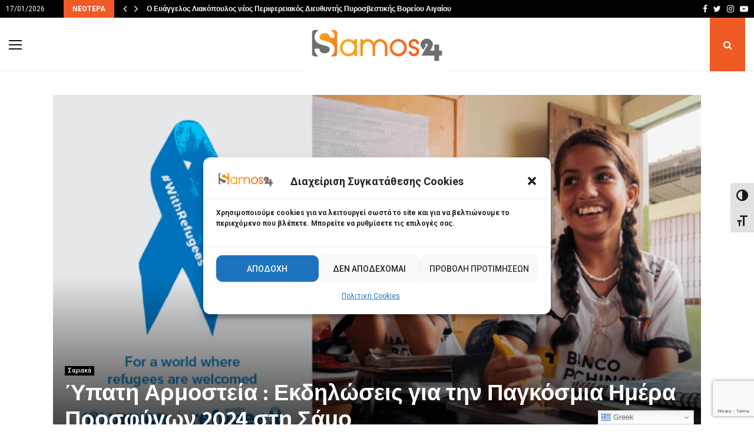

--- FILE ---
content_type: text/html; charset=UTF-8
request_url: https://samos24.gr/%CE%B7-%CF%8D%CF%80%CE%B1%CF%84%CE%B7-%CE%B1%CF%81%CE%BC%CE%BF%CF%83%CF%84%CE%B5%CE%AF%CE%B1-%CE%B5%CE%BA%CE%B4%CE%B7%CE%BB%CF%8E%CF%83%CE%B5%CE%B9%CF%82-%CE%B3%CE%B9%CE%B1-%CF%84%CE%B7%CE%BD-%CF%80/
body_size: 44640
content:
<!DOCTYPE html><html lang="el"><head><meta charset="UTF-8"><meta name="viewport" content="width=device-width, initial-scale=1"><link rel="profile" href="http://gmpg.org/xfn/11"><meta name='robots' content='index, follow, max-image-preview:large, max-snippet:-1, max-video-preview:-1' /><style>img:is([sizes="auto" i], [sizes^="auto," i]) { contain-intrinsic-size: 3000px 1500px }</style><title>Ύπατη Αρμοστεία : Εκδηλώσεις για την Παγκόσμια Ημέρα Προσφύγων 2024 στη Σάμο - Samos24</title><link rel="canonical" href="https://samos24.gr/η-ύπατη-αρμοστεία-εκδηλώσεις-για-την-π/" /><meta property="og:locale" content="el_GR" /><meta property="og:type" content="article" /><meta property="og:title" content="Ύπατη Αρμοστεία : Εκδηλώσεις για την Παγκόσμια Ημέρα Προσφύγων 2024 στη Σάμο - Samos24" /><meta property="og:description" content="Η Ύπατη Αρμοστεία του ΟΗΕ για τους Πρόσφυγες και συνεργαζόμενοι φορείς διοργανώνουν στη Σάμο ένα πρόγραμμα εκδηλώσεων από τις 20 έως τις 23 Ιουνίου 2024, με αφορμή την Παγκόσμια Ημέρα Προσφύγων. 20 Ιουνίου 2024 Δημόσια Κεντρική Ιστορική Βιβλιοθήκη Σάμου (Θεμ. Σοφούλη 47, Βαθύ) 17:30 –&hellip; Continue Reading Ύπατη Αρμοστεία : Εκδηλώσεις για την Παγκόσμια Ημέρα Προσφύγων 2024 στη Σάμο" /><meta property="og:url" content="https://samos24.gr/η-ύπατη-αρμοστεία-εκδηλώσεις-για-την-π/" /><meta property="og:site_name" content="Samos24" /><meta property="article:publisher" content="https://www.facebook.com/24samos/" /><meta property="article:author" content="https://www.facebook.com/gpatsomitis" /><meta property="article:published_time" content="2024-06-13T09:14:16+00:00" /><meta property="article:modified_time" content="2024-06-13T09:17:37+00:00" /><meta property="og:image" content="https://samos24.gr/wp-content/uploads/2024/06/image002.png" /><meta property="og:image:width" content="900" /><meta property="og:image:height" content="505" /><meta property="og:image:type" content="image/png" /><meta name="author" content="Γιώργος Πατσομύτης" /><meta name="twitter:card" content="summary_large_image" /><meta name="twitter:creator" content="@https://twitter.com/@InfoSamos24" /><meta name="twitter:site" content="@InfoSamos24" /><meta name="twitter:label1" content="Συντάχθηκε από" /><meta name="twitter:data1" content="Γιώργος Πατσομύτης" /><meta name="twitter:label2" content="Εκτιμώμενος χρόνος ανάγνωσης" /><meta name="twitter:data2" content="2 λεπτά" /> <script type="application/ld+json" class="yoast-schema-graph">{"@context":"https://schema.org","@graph":[{"@type":"Article","@id":"https://samos24.gr/%ce%b7-%cf%8d%cf%80%ce%b1%cf%84%ce%b7-%ce%b1%cf%81%ce%bc%ce%bf%cf%83%cf%84%ce%b5%ce%af%ce%b1-%ce%b5%ce%ba%ce%b4%ce%b7%ce%bb%cf%8e%cf%83%ce%b5%ce%b9%cf%82-%ce%b3%ce%b9%ce%b1-%cf%84%ce%b7%ce%bd-%cf%80/#article","isPartOf":{"@id":"https://samos24.gr/%ce%b7-%cf%8d%cf%80%ce%b1%cf%84%ce%b7-%ce%b1%cf%81%ce%bc%ce%bf%cf%83%cf%84%ce%b5%ce%af%ce%b1-%ce%b5%ce%ba%ce%b4%ce%b7%ce%bb%cf%8e%cf%83%ce%b5%ce%b9%cf%82-%ce%b3%ce%b9%ce%b1-%cf%84%ce%b7%ce%bd-%cf%80/"},"author":{"name":"Γιώργος Πατσομύτης","@id":"https://samos24.gr/#/schema/person/6abe666073d89a4a97fabf9a2fe8d489"},"headline":"Ύπατη Αρμοστεία : Εκδηλώσεις για την Παγκόσμια Ημέρα Προσφύγων 2024 στη Σάμο","datePublished":"2024-06-13T09:14:16+00:00","dateModified":"2024-06-13T09:17:37+00:00","mainEntityOfPage":{"@id":"https://samos24.gr/%ce%b7-%cf%8d%cf%80%ce%b1%cf%84%ce%b7-%ce%b1%cf%81%ce%bc%ce%bf%cf%83%cf%84%ce%b5%ce%af%ce%b1-%ce%b5%ce%ba%ce%b4%ce%b7%ce%bb%cf%8e%cf%83%ce%b5%ce%b9%cf%82-%ce%b3%ce%b9%ce%b1-%cf%84%ce%b7%ce%bd-%cf%80/"},"wordCount":19,"publisher":{"@id":"https://samos24.gr/#organization"},"image":{"@id":"https://samos24.gr/%ce%b7-%cf%8d%cf%80%ce%b1%cf%84%ce%b7-%ce%b1%cf%81%ce%bc%ce%bf%cf%83%cf%84%ce%b5%ce%af%ce%b1-%ce%b5%ce%ba%ce%b4%ce%b7%ce%bb%cf%8e%cf%83%ce%b5%ce%b9%cf%82-%ce%b3%ce%b9%ce%b1-%cf%84%ce%b7%ce%bd-%cf%80/#primaryimage"},"thumbnailUrl":"https://samos24.gr/wp-content/uploads/2024/06/image002.png","articleSection":["Σαμιακά"],"inLanguage":"el","copyrightYear":"2024","copyrightHolder":{"@id":"https://samos24.gr/#organization"}},{"@type":"WebPage","@id":"https://samos24.gr/%ce%b7-%cf%8d%cf%80%ce%b1%cf%84%ce%b7-%ce%b1%cf%81%ce%bc%ce%bf%cf%83%cf%84%ce%b5%ce%af%ce%b1-%ce%b5%ce%ba%ce%b4%ce%b7%ce%bb%cf%8e%cf%83%ce%b5%ce%b9%cf%82-%ce%b3%ce%b9%ce%b1-%cf%84%ce%b7%ce%bd-%cf%80/","url":"https://samos24.gr/%ce%b7-%cf%8d%cf%80%ce%b1%cf%84%ce%b7-%ce%b1%cf%81%ce%bc%ce%bf%cf%83%cf%84%ce%b5%ce%af%ce%b1-%ce%b5%ce%ba%ce%b4%ce%b7%ce%bb%cf%8e%cf%83%ce%b5%ce%b9%cf%82-%ce%b3%ce%b9%ce%b1-%cf%84%ce%b7%ce%bd-%cf%80/","name":"Ύπατη Αρμοστεία : Εκδηλώσεις για την Παγκόσμια Ημέρα Προσφύγων 2024 στη Σάμο - Samos24","isPartOf":{"@id":"https://samos24.gr/#website"},"primaryImageOfPage":{"@id":"https://samos24.gr/%ce%b7-%cf%8d%cf%80%ce%b1%cf%84%ce%b7-%ce%b1%cf%81%ce%bc%ce%bf%cf%83%cf%84%ce%b5%ce%af%ce%b1-%ce%b5%ce%ba%ce%b4%ce%b7%ce%bb%cf%8e%cf%83%ce%b5%ce%b9%cf%82-%ce%b3%ce%b9%ce%b1-%cf%84%ce%b7%ce%bd-%cf%80/#primaryimage"},"image":{"@id":"https://samos24.gr/%ce%b7-%cf%8d%cf%80%ce%b1%cf%84%ce%b7-%ce%b1%cf%81%ce%bc%ce%bf%cf%83%cf%84%ce%b5%ce%af%ce%b1-%ce%b5%ce%ba%ce%b4%ce%b7%ce%bb%cf%8e%cf%83%ce%b5%ce%b9%cf%82-%ce%b3%ce%b9%ce%b1-%cf%84%ce%b7%ce%bd-%cf%80/#primaryimage"},"thumbnailUrl":"https://samos24.gr/wp-content/uploads/2024/06/image002.png","datePublished":"2024-06-13T09:14:16+00:00","dateModified":"2024-06-13T09:17:37+00:00","breadcrumb":{"@id":"https://samos24.gr/%ce%b7-%cf%8d%cf%80%ce%b1%cf%84%ce%b7-%ce%b1%cf%81%ce%bc%ce%bf%cf%83%cf%84%ce%b5%ce%af%ce%b1-%ce%b5%ce%ba%ce%b4%ce%b7%ce%bb%cf%8e%cf%83%ce%b5%ce%b9%cf%82-%ce%b3%ce%b9%ce%b1-%cf%84%ce%b7%ce%bd-%cf%80/#breadcrumb"},"inLanguage":"el","potentialAction":[{"@type":"ReadAction","target":["https://samos24.gr/%ce%b7-%cf%8d%cf%80%ce%b1%cf%84%ce%b7-%ce%b1%cf%81%ce%bc%ce%bf%cf%83%cf%84%ce%b5%ce%af%ce%b1-%ce%b5%ce%ba%ce%b4%ce%b7%ce%bb%cf%8e%cf%83%ce%b5%ce%b9%cf%82-%ce%b3%ce%b9%ce%b1-%cf%84%ce%b7%ce%bd-%cf%80/"]}]},{"@type":"ImageObject","inLanguage":"el","@id":"https://samos24.gr/%ce%b7-%cf%8d%cf%80%ce%b1%cf%84%ce%b7-%ce%b1%cf%81%ce%bc%ce%bf%cf%83%cf%84%ce%b5%ce%af%ce%b1-%ce%b5%ce%ba%ce%b4%ce%b7%ce%bb%cf%8e%cf%83%ce%b5%ce%b9%cf%82-%ce%b3%ce%b9%ce%b1-%cf%84%ce%b7%ce%bd-%cf%80/#primaryimage","url":"https://samos24.gr/wp-content/uploads/2024/06/image002.png","contentUrl":"https://samos24.gr/wp-content/uploads/2024/06/image002.png","width":879,"height":493},{"@type":"BreadcrumbList","@id":"https://samos24.gr/%ce%b7-%cf%8d%cf%80%ce%b1%cf%84%ce%b7-%ce%b1%cf%81%ce%bc%ce%bf%cf%83%cf%84%ce%b5%ce%af%ce%b1-%ce%b5%ce%ba%ce%b4%ce%b7%ce%bb%cf%8e%cf%83%ce%b5%ce%b9%cf%82-%ce%b3%ce%b9%ce%b1-%cf%84%ce%b7%ce%bd-%cf%80/#breadcrumb","itemListElement":[{"@type":"ListItem","position":1,"name":"Home","item":"https://samos24.gr/"},{"@type":"ListItem","position":2,"name":"Ύπατη Αρμοστεία : Εκδηλώσεις για την Παγκόσμια Ημέρα Προσφύγων 2024 στη Σάμο"}]},{"@type":"WebSite","@id":"https://samos24.gr/#website","url":"https://samos24.gr/","name":"Samos24","description":"Ειδήσεις από τη Σάμο και τα γύρω νησιά","publisher":{"@id":"https://samos24.gr/#organization"},"potentialAction":[{"@type":"SearchAction","target":{"@type":"EntryPoint","urlTemplate":"https://samos24.gr/?s={search_term_string}"},"query-input":{"@type":"PropertyValueSpecification","valueRequired":true,"valueName":"search_term_string"}}],"inLanguage":"el"},{"@type":"Organization","@id":"https://samos24.gr/#organization","name":"Samos24.gr","alternateName":"Samos24","url":"https://samos24.gr/","logo":{"@type":"ImageObject","inLanguage":"el","@id":"https://samos24.gr/#/schema/logo/image/","url":"https://samos24.gr/wp-content/uploads/2023/01/cropped-favicon-samos24.png","contentUrl":"https://samos24.gr/wp-content/uploads/2023/01/cropped-favicon-samos24.png","width":512,"height":512,"caption":"Samos24.gr"},"image":{"@id":"https://samos24.gr/#/schema/logo/image/"},"sameAs":["https://www.facebook.com/24samos/","https://x.com/InfoSamos24","https://www.instagram.com/samos24.gr/?hl=el"]},{"@type":"Person","@id":"https://samos24.gr/#/schema/person/6abe666073d89a4a97fabf9a2fe8d489","name":"Γιώργος Πατσομύτης","image":{"@type":"ImageObject","inLanguage":"el","@id":"https://samos24.gr/#/schema/person/image/","url":"https://samos24.gr/wp-content/litespeed/avatar/1e8d1b8965ebc78547dc4d0880f2f6eb.jpg?ver=1768291104","contentUrl":"https://samos24.gr/wp-content/litespeed/avatar/1e8d1b8965ebc78547dc4d0880f2f6eb.jpg?ver=1768291104","caption":"Γιώργος Πατσομύτης"},"description":"Ο Γιώργος Πατσομύτης είναι ο δημιουργός και δημοσιογράφος του Samos24, με καθημερινή παρουσία στην ενημέρωση της Σάμου. Καλύπτει θέματα κοινωνίας, αυτοδιοίκησης, πολιτικής προστασίας και πολιτισμού, με έμφαση στην ακρίβεια του ρεπορτάζ και την ανθρώπινη ματιά. Στόχος του είναι μια ενημέρωση αξιόπιστη, άμεση και κοντά στον πολίτη.","sameAs":["http://www.samos24.gr","https://www.facebook.com/gpatsomitis","https://x.com/https://twitter.com/@InfoSamos24"],"url":"https://samos24.gr/author/samos24/"}]}</script> <link rel='dns-prefetch' href='//player.vimeo.com' /><link rel='dns-prefetch' href='//fonts.googleapis.com' /><link rel='dns-prefetch' href='//www.googletagmanager.com' /><link data-optimized="1" rel='stylesheet' id='vimeo-for-wordpress-public-css' href='https://samos24.gr/wp-content/litespeed/css/abfe3a414ece40af2096c21a0df7ec1b.css?ver=7ec1b' type='text/css' media='all' /><link data-optimized="1" rel='stylesheet' id='wp-block-library-css' href='https://samos24.gr/wp-content/litespeed/css/f75b9d3375b178ef91b68a0a0f8071b1.css?ver=071b1' type='text/css' media='all' /><style id='wp-block-library-theme-inline-css' type='text/css'>.wp-block-audio :where(figcaption){color:#555;font-size:13px;text-align:center}.is-dark-theme .wp-block-audio :where(figcaption){color:#ffffffa6}.wp-block-audio{margin:0 0 1em}.wp-block-code{border:1px solid #ccc;border-radius:4px;font-family:Menlo,Consolas,monaco,monospace;padding:.8em 1em}.wp-block-embed :where(figcaption){color:#555;font-size:13px;text-align:center}.is-dark-theme .wp-block-embed :where(figcaption){color:#ffffffa6}.wp-block-embed{margin:0 0 1em}.blocks-gallery-caption{color:#555;font-size:13px;text-align:center}.is-dark-theme .blocks-gallery-caption{color:#ffffffa6}:root :where(.wp-block-image figcaption){color:#555;font-size:13px;text-align:center}.is-dark-theme :root :where(.wp-block-image figcaption){color:#ffffffa6}.wp-block-image{margin:0 0 1em}.wp-block-pullquote{border-bottom:4px solid;border-top:4px solid;color:currentColor;margin-bottom:1.75em}.wp-block-pullquote cite,.wp-block-pullquote footer,.wp-block-pullquote__citation{color:currentColor;font-size:.8125em;font-style:normal;text-transform:uppercase}.wp-block-quote{border-left:.25em solid;margin:0 0 1.75em;padding-left:1em}.wp-block-quote cite,.wp-block-quote footer{color:currentColor;font-size:.8125em;font-style:normal;position:relative}.wp-block-quote:where(.has-text-align-right){border-left:none;border-right:.25em solid;padding-left:0;padding-right:1em}.wp-block-quote:where(.has-text-align-center){border:none;padding-left:0}.wp-block-quote.is-large,.wp-block-quote.is-style-large,.wp-block-quote:where(.is-style-plain){border:none}.wp-block-search .wp-block-search__label{font-weight:700}.wp-block-search__button{border:1px solid #ccc;padding:.375em .625em}:where(.wp-block-group.has-background){padding:1.25em 2.375em}.wp-block-separator.has-css-opacity{opacity:.4}.wp-block-separator{border:none;border-bottom:2px solid;margin-left:auto;margin-right:auto}.wp-block-separator.has-alpha-channel-opacity{opacity:1}.wp-block-separator:not(.is-style-wide):not(.is-style-dots){width:100px}.wp-block-separator.has-background:not(.is-style-dots){border-bottom:none;height:1px}.wp-block-separator.has-background:not(.is-style-wide):not(.is-style-dots){height:2px}.wp-block-table{margin:0 0 1em}.wp-block-table td,.wp-block-table th{word-break:normal}.wp-block-table :where(figcaption){color:#555;font-size:13px;text-align:center}.is-dark-theme .wp-block-table :where(figcaption){color:#ffffffa6}.wp-block-video :where(figcaption){color:#555;font-size:13px;text-align:center}.is-dark-theme .wp-block-video :where(figcaption){color:#ffffffa6}.wp-block-video{margin:0 0 1em}:root :where(.wp-block-template-part.has-background){margin-bottom:0;margin-top:0;padding:1.25em 2.375em}</style><style id='classic-theme-styles-inline-css' type='text/css'>/*! This file is auto-generated */
.wp-block-button__link{color:#fff;background-color:#32373c;border-radius:9999px;box-shadow:none;text-decoration:none;padding:calc(.667em + 2px) calc(1.333em + 2px);font-size:1.125em}.wp-block-file__button{background:#32373c;color:#fff;text-decoration:none}</style><style id='global-styles-inline-css' type='text/css'>:root{--wp--preset--aspect-ratio--square: 1;--wp--preset--aspect-ratio--4-3: 4/3;--wp--preset--aspect-ratio--3-4: 3/4;--wp--preset--aspect-ratio--3-2: 3/2;--wp--preset--aspect-ratio--2-3: 2/3;--wp--preset--aspect-ratio--16-9: 16/9;--wp--preset--aspect-ratio--9-16: 9/16;--wp--preset--color--black: #000000;--wp--preset--color--cyan-bluish-gray: #abb8c3;--wp--preset--color--white: #ffffff;--wp--preset--color--pale-pink: #f78da7;--wp--preset--color--vivid-red: #cf2e2e;--wp--preset--color--luminous-vivid-orange: #ff6900;--wp--preset--color--luminous-vivid-amber: #fcb900;--wp--preset--color--light-green-cyan: #7bdcb5;--wp--preset--color--vivid-green-cyan: #00d084;--wp--preset--color--pale-cyan-blue: #8ed1fc;--wp--preset--color--vivid-cyan-blue: #0693e3;--wp--preset--color--vivid-purple: #9b51e0;--wp--preset--gradient--vivid-cyan-blue-to-vivid-purple: linear-gradient(135deg,rgba(6,147,227,1) 0%,rgb(155,81,224) 100%);--wp--preset--gradient--light-green-cyan-to-vivid-green-cyan: linear-gradient(135deg,rgb(122,220,180) 0%,rgb(0,208,130) 100%);--wp--preset--gradient--luminous-vivid-amber-to-luminous-vivid-orange: linear-gradient(135deg,rgba(252,185,0,1) 0%,rgba(255,105,0,1) 100%);--wp--preset--gradient--luminous-vivid-orange-to-vivid-red: linear-gradient(135deg,rgba(255,105,0,1) 0%,rgb(207,46,46) 100%);--wp--preset--gradient--very-light-gray-to-cyan-bluish-gray: linear-gradient(135deg,rgb(238,238,238) 0%,rgb(169,184,195) 100%);--wp--preset--gradient--cool-to-warm-spectrum: linear-gradient(135deg,rgb(74,234,220) 0%,rgb(151,120,209) 20%,rgb(207,42,186) 40%,rgb(238,44,130) 60%,rgb(251,105,98) 80%,rgb(254,248,76) 100%);--wp--preset--gradient--blush-light-purple: linear-gradient(135deg,rgb(255,206,236) 0%,rgb(152,150,240) 100%);--wp--preset--gradient--blush-bordeaux: linear-gradient(135deg,rgb(254,205,165) 0%,rgb(254,45,45) 50%,rgb(107,0,62) 100%);--wp--preset--gradient--luminous-dusk: linear-gradient(135deg,rgb(255,203,112) 0%,rgb(199,81,192) 50%,rgb(65,88,208) 100%);--wp--preset--gradient--pale-ocean: linear-gradient(135deg,rgb(255,245,203) 0%,rgb(182,227,212) 50%,rgb(51,167,181) 100%);--wp--preset--gradient--electric-grass: linear-gradient(135deg,rgb(202,248,128) 0%,rgb(113,206,126) 100%);--wp--preset--gradient--midnight: linear-gradient(135deg,rgb(2,3,129) 0%,rgb(40,116,252) 100%);--wp--preset--font-size--small: 14px;--wp--preset--font-size--medium: 20px;--wp--preset--font-size--large: 32px;--wp--preset--font-size--x-large: 42px;--wp--preset--font-size--normal: 16px;--wp--preset--font-size--huge: 42px;--wp--preset--spacing--20: 0.44rem;--wp--preset--spacing--30: 0.67rem;--wp--preset--spacing--40: 1rem;--wp--preset--spacing--50: 1.5rem;--wp--preset--spacing--60: 2.25rem;--wp--preset--spacing--70: 3.38rem;--wp--preset--spacing--80: 5.06rem;--wp--preset--shadow--natural: 6px 6px 9px rgba(0, 0, 0, 0.2);--wp--preset--shadow--deep: 12px 12px 50px rgba(0, 0, 0, 0.4);--wp--preset--shadow--sharp: 6px 6px 0px rgba(0, 0, 0, 0.2);--wp--preset--shadow--outlined: 6px 6px 0px -3px rgba(255, 255, 255, 1), 6px 6px rgba(0, 0, 0, 1);--wp--preset--shadow--crisp: 6px 6px 0px rgba(0, 0, 0, 1);}:where(.is-layout-flex){gap: 0.5em;}:where(.is-layout-grid){gap: 0.5em;}body .is-layout-flex{display: flex;}.is-layout-flex{flex-wrap: wrap;align-items: center;}.is-layout-flex > :is(*, div){margin: 0;}body .is-layout-grid{display: grid;}.is-layout-grid > :is(*, div){margin: 0;}:where(.wp-block-columns.is-layout-flex){gap: 2em;}:where(.wp-block-columns.is-layout-grid){gap: 2em;}:where(.wp-block-post-template.is-layout-flex){gap: 1.25em;}:where(.wp-block-post-template.is-layout-grid){gap: 1.25em;}.has-black-color{color: var(--wp--preset--color--black) !important;}.has-cyan-bluish-gray-color{color: var(--wp--preset--color--cyan-bluish-gray) !important;}.has-white-color{color: var(--wp--preset--color--white) !important;}.has-pale-pink-color{color: var(--wp--preset--color--pale-pink) !important;}.has-vivid-red-color{color: var(--wp--preset--color--vivid-red) !important;}.has-luminous-vivid-orange-color{color: var(--wp--preset--color--luminous-vivid-orange) !important;}.has-luminous-vivid-amber-color{color: var(--wp--preset--color--luminous-vivid-amber) !important;}.has-light-green-cyan-color{color: var(--wp--preset--color--light-green-cyan) !important;}.has-vivid-green-cyan-color{color: var(--wp--preset--color--vivid-green-cyan) !important;}.has-pale-cyan-blue-color{color: var(--wp--preset--color--pale-cyan-blue) !important;}.has-vivid-cyan-blue-color{color: var(--wp--preset--color--vivid-cyan-blue) !important;}.has-vivid-purple-color{color: var(--wp--preset--color--vivid-purple) !important;}.has-black-background-color{background-color: var(--wp--preset--color--black) !important;}.has-cyan-bluish-gray-background-color{background-color: var(--wp--preset--color--cyan-bluish-gray) !important;}.has-white-background-color{background-color: var(--wp--preset--color--white) !important;}.has-pale-pink-background-color{background-color: var(--wp--preset--color--pale-pink) !important;}.has-vivid-red-background-color{background-color: var(--wp--preset--color--vivid-red) !important;}.has-luminous-vivid-orange-background-color{background-color: var(--wp--preset--color--luminous-vivid-orange) !important;}.has-luminous-vivid-amber-background-color{background-color: var(--wp--preset--color--luminous-vivid-amber) !important;}.has-light-green-cyan-background-color{background-color: var(--wp--preset--color--light-green-cyan) !important;}.has-vivid-green-cyan-background-color{background-color: var(--wp--preset--color--vivid-green-cyan) !important;}.has-pale-cyan-blue-background-color{background-color: var(--wp--preset--color--pale-cyan-blue) !important;}.has-vivid-cyan-blue-background-color{background-color: var(--wp--preset--color--vivid-cyan-blue) !important;}.has-vivid-purple-background-color{background-color: var(--wp--preset--color--vivid-purple) !important;}.has-black-border-color{border-color: var(--wp--preset--color--black) !important;}.has-cyan-bluish-gray-border-color{border-color: var(--wp--preset--color--cyan-bluish-gray) !important;}.has-white-border-color{border-color: var(--wp--preset--color--white) !important;}.has-pale-pink-border-color{border-color: var(--wp--preset--color--pale-pink) !important;}.has-vivid-red-border-color{border-color: var(--wp--preset--color--vivid-red) !important;}.has-luminous-vivid-orange-border-color{border-color: var(--wp--preset--color--luminous-vivid-orange) !important;}.has-luminous-vivid-amber-border-color{border-color: var(--wp--preset--color--luminous-vivid-amber) !important;}.has-light-green-cyan-border-color{border-color: var(--wp--preset--color--light-green-cyan) !important;}.has-vivid-green-cyan-border-color{border-color: var(--wp--preset--color--vivid-green-cyan) !important;}.has-pale-cyan-blue-border-color{border-color: var(--wp--preset--color--pale-cyan-blue) !important;}.has-vivid-cyan-blue-border-color{border-color: var(--wp--preset--color--vivid-cyan-blue) !important;}.has-vivid-purple-border-color{border-color: var(--wp--preset--color--vivid-purple) !important;}.has-vivid-cyan-blue-to-vivid-purple-gradient-background{background: var(--wp--preset--gradient--vivid-cyan-blue-to-vivid-purple) !important;}.has-light-green-cyan-to-vivid-green-cyan-gradient-background{background: var(--wp--preset--gradient--light-green-cyan-to-vivid-green-cyan) !important;}.has-luminous-vivid-amber-to-luminous-vivid-orange-gradient-background{background: var(--wp--preset--gradient--luminous-vivid-amber-to-luminous-vivid-orange) !important;}.has-luminous-vivid-orange-to-vivid-red-gradient-background{background: var(--wp--preset--gradient--luminous-vivid-orange-to-vivid-red) !important;}.has-very-light-gray-to-cyan-bluish-gray-gradient-background{background: var(--wp--preset--gradient--very-light-gray-to-cyan-bluish-gray) !important;}.has-cool-to-warm-spectrum-gradient-background{background: var(--wp--preset--gradient--cool-to-warm-spectrum) !important;}.has-blush-light-purple-gradient-background{background: var(--wp--preset--gradient--blush-light-purple) !important;}.has-blush-bordeaux-gradient-background{background: var(--wp--preset--gradient--blush-bordeaux) !important;}.has-luminous-dusk-gradient-background{background: var(--wp--preset--gradient--luminous-dusk) !important;}.has-pale-ocean-gradient-background{background: var(--wp--preset--gradient--pale-ocean) !important;}.has-electric-grass-gradient-background{background: var(--wp--preset--gradient--electric-grass) !important;}.has-midnight-gradient-background{background: var(--wp--preset--gradient--midnight) !important;}.has-small-font-size{font-size: var(--wp--preset--font-size--small) !important;}.has-medium-font-size{font-size: var(--wp--preset--font-size--medium) !important;}.has-large-font-size{font-size: var(--wp--preset--font-size--large) !important;}.has-x-large-font-size{font-size: var(--wp--preset--font-size--x-large) !important;}
:where(.wp-block-post-template.is-layout-flex){gap: 1.25em;}:where(.wp-block-post-template.is-layout-grid){gap: 1.25em;}
:where(.wp-block-columns.is-layout-flex){gap: 2em;}:where(.wp-block-columns.is-layout-grid){gap: 2em;}
:root :where(.wp-block-pullquote){font-size: 1.5em;line-height: 1.6;}</style><link data-optimized="1" rel='stylesheet' id='contact-form-7-css' href='https://samos24.gr/wp-content/litespeed/css/48e9f9453497cc0398afca66269405bb.css?ver=405bb' type='text/css' media='all' /><link data-optimized="1" rel='stylesheet' id='pencisc-css' href='https://samos24.gr/wp-content/litespeed/css/c01af3bce2ba27d49bf766f360407fc1.css?ver=07fc1' type='text/css' media='all' /><link rel='stylesheet' id='penci-oswald-css' href='//fonts.googleapis.com/css?family=Oswald%3A400&#038;ver=6.8.3&#038;display=swap' type='text/css' media='all' /><link data-optimized="1" rel='stylesheet' id='ui-font-css' href='https://samos24.gr/wp-content/litespeed/css/822026c203758ea6cccf3668d441b750.css?ver=1b750' type='text/css' media='all' /><link data-optimized="1" rel='stylesheet' id='wpa-toolbar-css' href='https://samos24.gr/wp-content/litespeed/css/acbae276ff05a54f1614567071d533ac.css?ver=533ac' type='text/css' media='all' /><link data-optimized="1" rel='stylesheet' id='ui-fontsize.css-css' href='https://samos24.gr/wp-content/litespeed/css/57513c82d69291355c63124bf1de764e.css?ver=e764e' type='text/css' media='all' /><style id='ui-fontsize.css-inline-css' type='text/css'>html { --wpa-font-size: clamp( 24px, 1.5rem, 36px ); --wpa-h1-size : clamp( 48px, 3rem, 72px ); --wpa-h2-size : clamp( 40px, 2.5rem, 60px ); --wpa-h3-size : clamp( 32px, 2rem, 48px ); --wpa-h4-size : clamp( 28px, 1.75rem, 42px ); --wpa-sub-list-size: 1.1em; --wpa-sub-sub-list-size: 1em; }</style><link data-optimized="1" rel='stylesheet' id='wpa-style-css' href='https://samos24.gr/wp-content/litespeed/css/6ec1c5f8a47703f90da4c86781347279.css?ver=47279' type='text/css' media='all' /><style id='wpa-style-inline-css' type='text/css'>.wpa-hide-ltr#skiplinks a, .wpa-hide-ltr#skiplinks a:hover, .wpa-hide-ltr#skiplinks a:visited {
	
}
.wpa-hide-ltr#skiplinks a:active,  .wpa-hide-ltr#skiplinks a:focus {
	background-color: #f1f1f1;
	box-shadow: 0 0 2px 2px rgba(0, 0, 0, 0.6);
	color: #0073aa;
	display: block;
	font-weight: 600;
	height: auto;
	line-height: normal;
	padding: 15px 23px 14px;
	position: absolute;
	left: 6px;
	top: var(--admin-bar-top);
	text-decoration: none;
	text-transform: none;
	width: auto;
	z-index: 100000;
}
	:root { --admin-bar-top : 7px; }</style><link data-optimized="1" rel='stylesheet' id='cmplz-general-css' href='https://samos24.gr/wp-content/litespeed/css/e9c2f5fa7fe21c6ebe3c41be76c81013.css?ver=81013' type='text/css' media='all' /><link data-optimized="1" rel='stylesheet' id='penci-font-awesome-css' href='https://samos24.gr/wp-content/litespeed/css/660bd4d364b5bcec11a55e09d4173d1c.css?ver=73d1c' type='text/css' media='all' /><link rel='stylesheet' id='penci-fonts-css' href='//fonts.googleapis.com/css?family=Roboto%3A300%2C300italic%2C400%2C400italic%2C500%2C500italic%2C700%2C700italic%2C800%2C800italic%7CMukta+Vaani%3A300%2C300italic%2C400%2C400italic%2C500%2C500italic%2C700%2C700italic%2C800%2C800italic%7COswald%3A300%2C300italic%2C400%2C400italic%2C500%2C500italic%2C700%2C700italic%2C800%2C800italic%7CTeko%3A300%2C300italic%2C400%2C400italic%2C500%2C500italic%2C700%2C700italic%2C800%2C800italic%7COpen+Sans%3A300%2C300italic%2C400%2C400italic%2C500%2C500italic%2C700%2C700italic%2C800%2C800italic%3A300%2C300italic%2C400%2C400italic%2C500%2C500italic%2C700%2C700italic%2C800%2C800italic%26subset%3Dcyrillic%2Ccyrillic-ext%2Cgreek%2Cgreek-ext%2Clatin-ext&#038;display=swap' type='text/css' media='all' /><link data-optimized="1" rel='stylesheet' id='penci-portfolio-css' href='https://samos24.gr/wp-content/litespeed/css/25e2154ed388602dfe3394845c297fb1.css?ver=97fb1' type='text/css' media='all' /><link data-optimized="1" rel='stylesheet' id='penci-recipe-css' href='https://samos24.gr/wp-content/litespeed/css/5508af9cb472629149e2699f128a230d.css?ver=a230d' type='text/css' media='all' /><link data-optimized="1" rel='stylesheet' id='penci-review-css' href='https://samos24.gr/wp-content/litespeed/css/611489236ddbb636dfe83945c8d59684.css?ver=59684' type='text/css' media='all' /><link data-optimized="1" rel='stylesheet' id='penci-style-css' href='https://samos24.gr/wp-content/litespeed/css/9c65cefac48191882ac5223fa9e6c895.css?ver=6c895' type='text/css' media='all' /><style id='penci-style-inline-css' type='text/css'>.penci-block-vc.style-title-13:not(.footer-widget).style-title-center .penci-block-heading {border-right: 10px solid transparent; border-left: 10px solid transparent; }.site-branding h1, .site-branding h2 {margin: 0;}.penci-schema-markup { display: none !important; }.penci-entry-media .twitter-video { max-width: none !important; margin: 0 !important; }.penci-entry-media .fb-video { margin-bottom: 0; }.penci-entry-media .post-format-meta > iframe { vertical-align: top; }.penci-single-style-6 .penci-entry-media-top.penci-video-format-dailymotion:after, .penci-single-style-6 .penci-entry-media-top.penci-video-format-facebook:after, .penci-single-style-6 .penci-entry-media-top.penci-video-format-vimeo:after, .penci-single-style-6 .penci-entry-media-top.penci-video-format-twitter:after, .penci-single-style-7 .penci-entry-media-top.penci-video-format-dailymotion:after, .penci-single-style-7 .penci-entry-media-top.penci-video-format-facebook:after, .penci-single-style-7 .penci-entry-media-top.penci-video-format-vimeo:after, .penci-single-style-7 .penci-entry-media-top.penci-video-format-twitter:after { content: none; } .penci-single-style-5 .penci-entry-media.penci-video-format-dailymotion:after, .penci-single-style-5 .penci-entry-media.penci-video-format-facebook:after, .penci-single-style-5 .penci-entry-media.penci-video-format-vimeo:after, .penci-single-style-5 .penci-entry-media.penci-video-format-twitter:after { content: none; }@media screen and (max-width: 960px) { .penci-insta-thumb ul.thumbnails.penci_col_5 li, .penci-insta-thumb ul.thumbnails.penci_col_6 li { width: 33.33% !important; } .penci-insta-thumb ul.thumbnails.penci_col_7 li, .penci-insta-thumb ul.thumbnails.penci_col_8 li, .penci-insta-thumb ul.thumbnails.penci_col_9 li, .penci-insta-thumb ul.thumbnails.penci_col_10 li { width: 25% !important; } }.site-header.header--s12 .penci-menu-toggle-wapper,.site-header.header--s12 .header__social-search { flex: 1; }.site-header.header--s5 .site-branding {  padding-right: 0;margin-right: 40px; }.penci-block_37 .penci_post-meta { padding-top: 8px; }.penci-block_37 .penci-post-excerpt + .penci_post-meta { padding-top: 0; }.penci-hide-text-votes { display: none; }.penci-usewr-review {  border-top: 1px solid #ececec; }.penci-review-score {top: 5px; position: relative; }.penci-social-counter.penci-social-counter--style-3 .penci-social__empty a, .penci-social-counter.penci-social-counter--style-4 .penci-social__empty a, .penci-social-counter.penci-social-counter--style-5 .penci-social__empty a, .penci-social-counter.penci-social-counter--style-6 .penci-social__empty a { display: flex; justify-content: center; align-items: center; }.penci-block-error { padding: 0 20px 20px; }@media screen and (min-width: 1240px){ .penci_dis_padding_bw .penci-content-main.penci-col-4:nth-child(3n+2) { padding-right: 15px; padding-left: 15px; }}.bos_searchbox_widget_class.penci-vc-column-1 #flexi_searchbox #b_searchboxInc .b_submitButton_wrapper{ padding-top: 10px; padding-bottom: 10px; }.mfp-image-holder .mfp-close, .mfp-iframe-holder .mfp-close { background: transparent; border-color: transparent; }@media (max-width: 768px) {.penci-sb2_con_sb1, .penci-sb2_sb1_con, .penci-sb1_con_sb2, .penci-sb1_sb2_con, .penci-con_sb1_sb2 { flex-direction: column; display: flex; }.penci-sb2_con_sb1 > .widget-area-2, .penci-sb2_sb1_con > .widget-area-2, .penci-sb1_con_sb2 > .widget-area-1, .penci-sb1_sb2_con > .widget-area-1, .penci-con_sb1_sb2 > .penci-wide-content { order: 1 !important;margin-top: 0; }.penci-sb2_con_sb1 > .penci-wide-content, .penci-sb2_sb1_con > .widget-area-1, .penci-sb1_con_sb2 > .penci-wide-content, .penci-sb1_sb2_con > .widget-area-2, .penci-con_sb1_sb2 > .widget-area-1 { order: 2 !important;margin-top: 20px; }.penci-sb2_con_sb1 > .widget-area-1, .penci-sb2_sb1_con > .penci-wide-content, .penci-sb1_con_sb2 > .widget-area-2, .penci-sb1_sb2_con > .penci-wide-content, .penci-con_sb1_sb2 > .widget-area-2 { order: 3 !important; }}h1, h2, h3, h4, h5, h6,.error404 .page-title,
		.error404 .penci-block-vc .penci-block__title, .footer__bottom.style-2 .block-title {font-family: 'Mukta Vaani', sans-serif}h1, h2, h3, h4, h5, h6,.error404 .page-title,
		 .error404 .penci-block-vc .penci-block__title, .product_list_widget .product-title, .footer__bottom.style-2 .block-title {font-weight: bolder}.penci-block-vc .penci-block__title, .penci-menu-hbg .penci-block-vc .penci-block__title, .penci-menu-hbg-widgets .menu-hbg-title{ font-family:'Mukta Vaani', sans-serif; }.penci-block-vc .penci-block__title, .penci-menu-hbg .penci-block-vc .penci-block__title, .penci-menu-hbg-widgets .menu-hbg-title{ font-weight:700; }body, button, input, select, textarea,.penci-post-subtitle,.woocommerce ul.products li.product .button,#site-navigation .penci-megamenu .penci-mega-thumbnail .mega-cat-name{font-family: 'Roboto', sans-serif}.single .entry-content,.page .entry-content{ font-size:18px; }.site-content,.penci-page-style-1 .site-content, 
		.page-template-full-width.penci-block-pagination .site-content,
		.penci-page-style-2 .site-content, .penci-single-style-1 .site-content, 
		.penci-single-style-2 .site-content,.penci-page-style-3 .site-content,
		.penci-single-style-3 .site-content{ margin-top:40px; }.site-content, .page-template-full-width.penci-block-pagination .site-content{ margin-bottom:30px; }.penci-vc_two-sidebar.penci-vc_2sidebar-content.penci-container .penci-wide-content,.penci-vc_two-sidebar.penci-vc_2sidebar-content.penci-container-fluid  .penci-wide-content,.penci-vc_two-sidebar.penci-vc_content-2sidebar.penci-container .penci-wide-content,.penci-vc_two-sidebar.penci-vc_content-2sidebar.penci-container-fluid .penci-wide-content {padding-left: 0 !important;padding-right: 0 !important;}@media screen and (min-width: 1240px){
		.two-sidebar .site-main .penci-container .penci-wide-content,
		.penci-vc_two-sidebar.penci-container .penci-wide-content,
		.penci-vc_two-sidebar.penci-container-fluid .penci-wide-content{ padding-left: 20px!important; padding-right:20px!important;  }}@media screen and (min-width: 1240px){
		 .penci-vc_sidebar-left .penci-content-main,
		 .penci-container-width-1400 .penci-con_innner-sidebar-left .penci_column_inner-main, 
		 .sidebar-left .site-main .penci-wide-content{ padding-left:20px !important;padding-right: 0 !important; }}@media screen and (min-width: 1240px){ 
		 .penci-vc_sidebar-right .penci-content-main,
		 .sidebar-right .site-main .penci-wide-content,
		 .penci-container-width-1400 .penci-con_innner-sidebar-right .penci_column_inner-main { padding-right:20px !important; padding-left:0 !important; }}@media screen and (min-width: 1240px){  .penci-container__content .penci-col-6:nth-child(2n+1), .penci-two-column .penci-container__content .penci-two-column-item:nth-child(2n+1){ padding-right:10px !important; }}@media screen and (min-width: 1240px){  .penci-container__content .penci-col-6:nth-child(2n+2), .penci-two-column .penci-container__content .penci-two-column-item:nth-child(2n+2){ padding-left:10px !important; }}@media screen and (min-width: 1240px){  .penci-container__content .penci-col-4:nth-child(3n+1){ padding-right:10px !important; }}@media screen and (min-width: 1240px){  .penci-container__content .penci-col-4:nth-child(3n+2){ padding-left:10px !important; padding-right:10px !important; }}@media screen and (min-width: 1240px){  .penci-container__content .penci-col-4:nth-child(3n+3){ padding-left:10px !important; }}@media screen and (min-width: 1240px){  .penci-container__content .penci-col-3:nth-child(4n+1){ padding-right:10px !important; }}@media screen and (min-width: 1240px){  .penci-container__content .penci-col-3:nth-child(4n+2),
		.penci-container__content .penci-col-3:nth-child(4n+3){ padding-left:10px !important; padding-right:10px !important; }}@media screen and (min-width: 1240px){  .penci-container__content .penci-col-3:nth-child(4n+4){ padding-left:10px !important; }}@media screen and (min-width: 1240px) {.penci-recipe-index-wrap .penci-recipe-index .penci-recipe-index-item {padding-left: 10px !important;padding-right: 10px !important;}}@media screen and (min-width: 1240px){ 
		 .penci-vc_two-sidebar.penci-vc_content-2sidebar.penci-container .penci-wide-content,
		 .penci-vc_two-sidebar.penci-vc_content-2sidebar.penci-container-fluid .penci-wide-content,
		 .penci-vc_two-sidebar.penci-vc_2sidebar-content.penci-container .penci-wide-content,
		 .penci-vc_two-sidebar.penci-vc_2sidebar-content.penci-container-fluid .penci-wide-content{ max-width: calc( 100% - 640px) !important; }}@media screen and (min-width: 1240px){ 
		 .penci-container-1080.penci-vc_two-sidebar .penci-content-main, 
		 .penci-container-width-1080.penci-vc_two-sidebar .penci-content-main{ max-width: calc( 100% - 640px) !important; }}@media screen and (min-width: 1240px){ .penci-vc_two-sidebar.penci-vc_content-2sidebar.penci-container .widget-area-2,
		 .penci-vc_two-sidebar.penci-vc_content-2sidebar.penci-container-fluid .widget-area-2,
		 .penci-vc_two-sidebar.penci-vc_content-2sidebar.penci-container .widget-area-1, 
		 .penci-vc_two-sidebar.penci-vc_content-2sidebar.penci-container-fluid .widget-area-1{  padding-left:20px !important; width: 320px !important; }}@media screen and (min-width: 1240px){ .penci-vc_two-sidebar.penci-vc_2sidebar-content.penci-container .widget-area-2,
		 .penci-vc_two-sidebar.penci-vc_2sidebar-content.penci-container-fluid .widget-area-2,
		 .penci-vc_two-sidebar.penci-vc_2sidebar-content.penci-container .widget-area-1, 
		 .penci-vc_two-sidebar.penci-vc_2sidebar-content.penci-container-fluid .widget-area-1{  padding-right:20px !important; width: 320px !important; }}.topbar__trending{ width:800px ; }.penci-topbar .topbar__trending .headline-title{ background-color:#f05a25 ; }.header--s12 .site-branding,.header--s12 .site-branding img {max-width: 240px !important;overflow: hidden; }.site-description{ font-style: italic; }.main-navigation a,.mobile-sidebar .primary-menu-mobile li a, .penci-menu-hbg .primary-menu-mobile li a{ font-family: 'Roboto', sans-serif; }.main-navigation a,.mobile-sidebar .primary-menu-mobile li a, .penci-menu-hbg .primary-menu-mobile li a{ font-weight: 700; }@media screen and (min-width: 1240px){.single.two-sidebar .site-main .penci-container .widget-area-1 {width: 21.4%;}.single.two-sidebar .site-main .penci-container .widget-area-2{ width: 21.4%; }.single.two-sidebar .site-main .penci-container .penci-wide-content { width: 57.2%;max-width: 100%; }}@media screen and (min-width: 960px){.single.sidebar-left .site-main .penci-wide-content,.single.sidebar-right .site-main .penci-wide-content{width: 73%;max-width: 100%;}.single.sidebar-left .site-main .widget-area,.single.sidebar-right .site-main .widget-area{width: 27%;max-width: 100%;}}@media screen and (max-width: 1240px) and (min-width: 960px){.single.sidebar-left .site-main .penci-wide-content,.single.sidebar-right .site-main .penci-container__content,.single.two-sidebar .site-main .penci-wide-content { margin-left:0; width: 73%;}.single.two-sidebar .site-main .widget-area { width: 27%;}}@media screen and (min-width: 1130px){ .single .site-main > .penci-container, .single .site-main .penci-entry-media + .penci-container, .single .site-main .penci-entry-media .penci-container { max-width:1130px;margin-left: auto; margin-right: auto; } }.single .penci-entry-title{ font-size:38px; }.single .penci-entry-meta{ font-size:14px; }.penci-post-related .item-related h4{ font-size:-3px; }@media only screen and (min-width: 768px) {.penci-content-post .entry-content h1{ font-size: 30px; }.penci-content-post .entry-content h2{ font-size: 26px; }.penci-content-post .entry-content h3{ font-size: 22px; }.penci-content-post .entry-content h4{ font-size: 20px; }.penci-content-post .entry-content h5{ font-size: 18px; }.penci-content-post .entry-content h6{ font-size: 16px; }}.penci-block-vc-pag  .penci-archive__list_posts .penci-post-item .entry-title{ font-size:20px; }.penci-pmore-link .more-link{ font-family:'Open Sans', sans-serif; }.penci-portfolio-wrap{ margin-left: 0px; margin-right: 0px; }.penci-portfolio-wrap .portfolio-item{ padding-left: 0px; padding-right: 0px; margin-bottom:0px; }@media( min-width: 768px ) {.penci-sidebar-widgets .penci-block-vc.widget, .penci_dis_padding_bw .penci-sidebar-widgets .penci-block-vc.widget { margin-bottom:21px; } }.penci-menu-hbg-widgets .menu-hbg-title { font-family:'Oswald', sans-serif }
		.woocommerce div.product .related > h2,.woocommerce div.product .upsells > h2,
		.post-title-box .post-box-title,.site-content #respond h3,.site-content .widget-title,
		.site-content .widgettitle,
		body.page-template-full-width.page-paged-2 .site-content .widget.penci-block-vc .penci-block__title,
		body:not( .page-template-full-width ) .site-content .widget.penci-block-vc .penci-block__title{ font-weight:600 !important;font-family:'Oswald', sans-serif !important; }.site-footer .penci-footer-text-wrap { font-size:26px;}.site-info{font-size:14px;}.footer__copyright_menu { padding-top:40px; padding-bottom: 40px; }.penci-popup-login-register .penci-login-container{ background-image:url(https://new.samos24.gr/wp-content/uploads/2017/11/bg-login-compressor.jpg);background-position:center;background-color:#3f51b5; }.penci-popup-login-register h4{ color:#ffffff ; }.penci-popup-login-register .penci-login-container{ color:#f5f5f5 ; }.penci-login-container .penci-login input[type="text"], .penci-login-container .penci-login input[type=password], .penci-login-container .penci-login input[type="submit"], .penci-login-container .penci-login input[type="email"]{ color:#ffffff ; }.penci-popup-login-register .penci-login-container .penci-login input[type="text"]::-webkit-input-placeholder,.penci-popup-login-register .penci-login-container .penci-login input[type=password]::-webkit-input-placeholder,.penci-popup-login-register .penci-login-container .penci-login input[type="submit"]::-webkit-input-placeholder,.penci-popup-login-register .penci-login-container .penci-login input[type="email"]::-webkit-input-placeholder{ color:#ffffff !important; }.penci-popup-login-register .penci-login-container .penci-login input[type="text"]::-moz-placeholder,.penci-popup-login-register .penci-login-container .penci-login input[type=password]::-moz-placeholder,.penci-popup-login-register .penci-login-container .penci-login input[type="submit"]::-moz-placeholder,.penci-popup-login-register .penci-login-container .penci-login input[type="email"]::-moz-placeholder{ color:#ffffff !important; }.penci-popup-login-register .penci-login-container .penci-login input[type="text"]:-ms-input-placeholder,.penci-popup-login-register .penci-login-container .penci-login input[type=password]:-ms-input-placeholder,.penci-popup-login-register .penci-login-container .penci-login input[type="submit"]:-ms-input-placeholder,.penci-popup-login-register .penci-login-container .penci-login input[type="email"]:-ms-input-placeholder{ color:#ffffff !important; }.penci-popup-login-register .penci-login-container .penci-login input[type="text"]:-moz-placeholder,.penci-popup-login-register .penci-login-container .penci-login input[type=password]:-moz-placeholder,.penci-popup-login-register .penci-login-container .penci-login input[type="submit"]:-moz-placeholder,.penci-popup-login-register .penci-login-container .penci-login input[type="email"]:-moz-placeholder { color:#ffffff !important; }.penci-popup-login-register .penci-login-container .penci-login input[type="text"],
		 .penci-popup-login-register .penci-login-container .penci-login input[type=password],
		 .penci-popup-login-register .penci-login-container .penci-login input[type="submit"],
		 .penci-popup-login-register .penci-login-container .penci-login input[type="email"]{ border-color:#3a66b9 ; }.penci-popup-login-register .penci-login-container a{ color:#ffffff ; }.penci-popup-login-register .penci-login-container a:hover{ color:#ffffff ; }.penci-popup-login-register .penci-login-container .penci-login input[type="submit"]:hover{ background-color:#313131 ; }.penci_dis_padding_bw .penci-block-vc.style-title-11:not(.footer-widget) .penci-block__title a,
		.penci_dis_padding_bw .penci-block-vc.style-title-11:not(.footer-widget) .penci-block__title span, 
		.penci_dis_padding_bw .penci-block-vc.style-title-11:not(.footer-widget) .penci-subcat-filter, 
		.penci_dis_padding_bw .penci-block-vc.style-title-11:not(.footer-widget) .penci-slider-nav{ background-color:#ffffff; }body, input, select, textarea,
			.widget.widget_display_replies li, .widget.widget_display_topics li,
			.widget ul li,
			.error404 .page-title,
			.entry-content .penci-recipe-heading h2,
			.entry-content .penci-recipe-title,
			#respond h3,.penci-review-text,#respond textarea, .wpcf7 textarea,
			.woocommerce .woocommerce-product-search input[type="search"],
			.woocommerce nav.woocommerce-pagination ul li a, .woocommerce nav.woocommerce-pagination ul li span,
			.woocommerce table.shop_table th,
			.woocommerce-page form .form-row .input-text,
			.select2-container--default .select2-selection--single .select2-selection__rendered,
			#respond label, .wpcf7 label,
			.mc4wp-form,
			#bbpress-forums li.bbp-body ul.forum li.bbp-forum-topic-count, #bbpress-forums li.bbp-body ul.forum li.bbp-forum-reply-count,
			#bbpress-forums li.bbp-body ul.forum li.bbp-forum-freshness, #bbpress-forums li.bbp-body ul.forum li.bbp-forum-freshness a, 
			#bbpress-forums li.bbp-body ul.topic li.bbp-forum-topic-count, #bbpress-forums li.bbp-body ul.topic li.bbp-topic-voice-count,
			#bbpress-forums li.bbp-body ul.topic li.bbp-forum-reply-count, #bbpress-forums li.bbp-body ul.topic li.bbp-topic-freshness > a,
			#bbpress-forums li.bbp-body ul.topic li.bbp-topic-freshness, #bbpress-forums li.bbp-body ul.topic li.bbp-topic-reply-count,
			div.bbp-template-notice, div.indicator-hint,
			#bbpress-forums fieldset.bbp-form legend,
			.entry-content code, .wpb_text_column code, .entry-content blockquote.wp-block-quote p, .entry-content blockquote.wp-block-quote p,
			.penci_dark_layout blockquote.style-3, .penci_dark_layout blockquote.style-3 p,
			.penci_dark_layout blockquote.style-2,.penci_dark_layout blockquote.style-2 p,
			.wpb_text_column blockquote.wp-block-quote p, .wpb_text_column blockquote.wp-block-quote p,
			.widget.widget_display_views li, .widget.widget_display_forums li, .widget.widget_layered_nav li,
			.widget.widget_product_categories li, .widget.widget_categories li, .widget.widget_archive li,
			.widget.widget_pages li, .widget.widget_meta li, .wp-block-pullquote{ color:#000000 }
		.penci-ajax-search-results .ajax-loading:before,
		.show-search .show-search__content,
		div.bbp-template-notice, div.indicator-hint,	
		.widget select,select, pre,.wpb_text_column,
		.single .penci-content-post, .page .penci-content-post,
		.forum-archive .penci-content-post,
		.penci-block-vc,.penci-archive__content,.error404 .not-found,.ajax-loading:before{ background-color:#ffffff }
		.penci-block-vc.style-title-11:not(.footer-widget) .penci-block__title a,
		.penci-block-vc.style-title-11:not(.footer-widget) .penci-block__title span, 
		.penci-block-vc.style-title-11:not(.footer-widget) .penci-subcat-filter, 
		.penci-block-vc.style-title-11:not(.footer-widget) .penci-slider-nav{ background-color:#ffffff }.penci-archive .entry-meta,.penci-archive .entry-meta a,

			.penci-inline-related-posts .penci_post-meta, .penci__general-meta .penci_post-meta, 
			.penci-block_video.style-1 .penci_post-meta, .penci-block_video.style-7 .penci_post-meta,
			.penci_breadcrumbs a, .penci_breadcrumbs span,.penci_breadcrumbs i,
			.error404 .page-content,
			.woocommerce .comment-form p.stars a,
			.woocommerce .woocommerce-ordering, .woocommerce .woocommerce-result-count,
			.woocommerce #reviews #comments ol.commentlist li .comment-text .meta,
			.penci-entry-meta,#wp-calendar caption,.penci-post-pagination span,
			.penci-archive .entry-meta span{ color:#999999 }
		.site-main .element-media-controls a, .entry-content .element-media-controls a,
		    .penci-portfolio-below_img .inner-item-portfolio .portfolio-desc h3,
			.post-entry .penci-portfolio-filter ul li a, .penci-portfolio-filter ul li a,
			.widget_display_stats dt, .widget_display_stats dd,
			#wp-calendar tbody td a,
			.widget.widget_display_replies a,
			.post-entry .penci-portfolio-filter ul li.active a, .penci-portfolio-filter ul li.active a,
			.woocommerce div.product .woocommerce-tabs ul.tabs li a,
			.woocommerce ul.products li.product h3, .woocommerce ul.products li.product .woocommerce-loop-product__title,
			.woocommerce table.shop_table td.product-name a,
			input[type="text"], input[type="email"], input[type="url"], input[type="password"],
			input[type="search"], input[type="number"], input[type="tel"], input[type="range"], input[type="date"],
			input[type="month"], input[type="week"], input[type="time"], input[type="datetime"], input[type="datetime-local"], input[type="color"], textarea,
			.error404 .page-content .search-form .search-submit,.penci-no-results .search-form .search-submit,.error404 .page-content a,
			a,.widget a,.penci-block-vc .penci-block__title a, .penci-block-vc .penci-block__title span,
			.penci-page-title, .penci-entry-title,.woocommerce .page-title,
			.penci-recipe-index-wrap .penci-recipe-index-title a,
			.penci-social-buttons .penci-social-share-text,
			.woocommerce div.product .product_title,
			.penci-post-pagination h5 a,
			.woocommerce div.product .woocommerce-tabs .panel > h2:first-child, .woocommerce div.product .woocommerce-tabs .panel #reviews #comments h2,
			.woocommerce div.product .woocommerce-tabs .panel #respond .comment-reply-title,
			.woocommerce #reviews #comments ol.commentlist li .comment-text .meta strong,
			.woocommerce div.product .related > h2, .woocommerce div.product .upsells > h2,
			.penci-author-content .author-social,
			.forum-archive .penci-entry-title,
			#bbpress-forums li.bbp-body ul.forum li.bbp-forum-info a,
			.woocommerce div.product .entry-summary div[itemprop="description"] h2, .woocommerce div.product .woocommerce-tabs #tab-description h2,
			.widget.widget_recent_entries li a, .widget.widget_recent_comments li a, .widget.widget_meta li a,
			.penci-pagination:not(.penci-ajax-more) a, .penci-pagination:not(.penci-ajax-more) span{ color:#111111 }div.wpforms-container .wpforms-form input[type=date],div.wpforms-container .wpforms-form input[type=datetime],div.wpforms-container .wpforms-form input[type=datetime-local],div.wpforms-container .wpforms-form input[type=email],div.wpforms-container .wpforms-form input[type=month],div.wpforms-container .wpforms-form input[type=number],div.wpforms-container .wpforms-form input[type=password],div.wpforms-container .wpforms-form input[type=range],div.wpforms-container .wpforms-form input[type=search],div.wpforms-container .wpforms-form input[type=tel],div.wpforms-container .wpforms-form input[type=text],div.wpforms-container .wpforms-form input[type=time],div.wpforms-container .wpforms-form input[type=url],div.wpforms-container .wpforms-form input[type=week],div.wpforms-container .wpforms-form select,div.wpforms-container .wpforms-form textarea{ color: #111111 }
		h1, h2, h3, h4, h5, h6,.penci-userreview-author,.penci-review-metas .penci-review-meta i,
		.entry-content h1, .entry-content h2, .entry-content h3, .entry-content h4,
		.entry-content h5, .entry-content h6, .comment-content h1, .comment-content h2,
		.comment-content h3, .comment-content h4, .comment-content h5, .comment-content h6,
		.penci-inline-related-posts .penci-irp-heading{ color:#111111 }.site-main .frontend-form-container .element-media-file,.site-main .frontend-form-container .element-media,.site-main .frontend-item-container .select2.select2-container .select2-selection.select-with-search-container,.site-main .frontend-item-container input[type="text"],.site-main .frontend-item-container input[type="email"],.site-main .frontend-item-container input[type="url"],.site-main .frontend-item-container textarea,.site-main .frontend-item-container select{ border-color: #dedede }
			.site-header,
			.buddypress-wrap .select-wrap,
			.penci-post-blog-classic,
			.activity-list.bp-list,
			.penci-team_memebers .penci-team_item__content,
			.penci-author-box-wrap,
			.about-widget .about-me-heading:before,
			#buddypress .wp-editor-container,
			#bbpress-forums .bbp-forums-list,
			div.bbp-forum-header, div.bbp-topic-header, div.bbp-reply-header,
			.activity-list li.bbp_topic_create .activity-content .activity-inner,
			.rtl .activity-list li.bbp_reply_create .activity-content .activity-inner,
			#drag-drop-area,
			.bp-avatar-nav ul.avatar-nav-items li.current,
			.bp-avatar-nav ul,
			.site-main .bbp-pagination-links a, .site-main .bbp-pagination-links span.current,
			.bbpress  .wp-editor-container,
			.penci-ajax-search-results-wrapper,
			.show-search .search-field,
			.show-search .show-search__content,
			.penci-viewall-results,
			.penci-subcat-list .flexMenu-viewMore .flexMenu-popup,
			.penci-owl-carousel-style .owl-dot span,
			.penci-owl-carousel-slider .owl-dot span,
			.woocommerce-cart table.cart td.actions .coupon .input-text,
			.blog-boxed .penci-archive__content .article_content,
			.penci-block_28 .block28_first_item:not(.hide-border),
			.penci-mul-comments-wrapper .penci-tab-nav,
			.penci-recipe,.penci-recipe-heading,.penci-recipe-ingredients,.penci-recipe-notes,
			.wp-block-yoast-faq-block .schema-faq-section,
			.wp-block-yoast-how-to-block ol.schema-how-to-steps,
			.wp-block-pullquote,
			.wrapper-penci-recipe .penci-recipe-ingredients
			{ border-color:#dedede }
		    blockquote:not(.wp-block-quote):before, q:before,   
		    blockquote:not(.wp-block-quote):after, q:after, blockquote.style-3:before,
			.penci-block-vc.style-title-10:not(.footer-widget) .penci-block-heading:after
			{ background-color:#dedede }
			.penci-block-vc.style-title-10:not(.footer-widget) .penci-block-heading,
			.wrapper-penci-review, .penci-review-container.penci-review-count,.penci-usewr-review,
			.widget .tagcloud a,.widget.widget_recent_entries li, .widget.widget_recent_comments li, .widget.widget_meta li,
		    .penci-inline-related-posts,
		    .penci_dark_layout .site-main #buddypress div.item-list-tabs:not(#subnav),
			code,abbr, acronym,fieldset,hr,#bbpress-forums div.bbp-the-content-wrapper textarea.bbp-the-content,
			.penci-pagination:not(.penci-ajax-more) a, .penci-pagination:not(.penci-ajax-more) span,
			th,td,#wp-calendar tbody td{ border-color:#dedede }
			.site-main #bbpress-forums li.bbp-body ul.forum,
			.site-main #bbpress-forums li.bbp-body ul.topic,#bbpress-forums li.bbp-footer,
			#bbpress-forums div.bbp-template-notice.info,
			.bbp-pagination-links a, .bbp-pagination-links span.current,
			.site-main #buddypress .standard-form textarea,
			.site-main #buddypress .standard-form input[type=text], .site-main #buddypress .standard-form input[type=color], 
			.site-main #buddypress .standard-form input[type=date], .site-main #buddypress .standard-form input[type=datetime],
			.site-main #buddypress .standard-form input[type=datetime-local], .site-main #buddypress .standard-form input[type=email],
			.site-main #buddypress .standard-form input[type=month], .site-main #buddypress .standard-form input[type=number], 
			.site-main #buddypress .standard-form input[type=range], .site-main #buddypress .standard-form input[type=search], 
			.site-main #buddypress .standard-form input[type=tel], .site-main #buddypress .standard-form input[type=time],
		    .site-main #buddypress .standard-form input[type=url], .site-main #buddypress .standard-form input[type=week],
		    .site-main #buddypress .standard-form select,.site-main #buddypress .standard-form input[type=password],
	        .site-main #buddypress .dir-search input[type=search], .site-main #buddypress .dir-search input[type=text],
	        .site-main #buddypress .groups-members-search input[type=search], .site-main #buddypress .groups-members-search input[type=text],
	        .site-main #buddypress button, .site-main #buddypress a.button,
	        .site-main #buddypress input[type=button], .site-main #buddypress input[type=reset],
	        .site-main #buddypress ul.button-nav li a,.site-main #buddypress div.generic-button a,.site-main #buddypress .comment-reply-link, 
	        a.bp-title-button,.site-main #buddypress button:hover,.site-main #buddypress a.button:hover, .site-main #buddypress a.button:focus,
	        .site-main #buddypress input[type=button]:hover, .site-main #buddypress input[type=reset]:hover, 
	        .site-main #buddypress ul.button-nav li a:hover, .site-main #buddypress ul.button-nav li.current a,
	        .site-main #buddypress div.generic-button a:hover,.site-main #buddypress .comment-reply-link:hover,
	        .site-main #buddypress input[type=submit]:hover,.site-main #buddypress select,.site-main #buddypress ul.item-list,
			.site-main #buddypress .profile[role=main],.site-main #buddypress ul.item-list li,.site-main #buddypress div.pagination .pag-count ,
			.site-main #buddypress div.pagination .pagination-links span,.site-main #buddypress div.pagination .pagination-links a,
			body.activity-permalink .site-main #buddypress div.activity-comments, .site-main #buddypress div.activity-comments form .ac-textarea,
			.site-main #buddypress table.profile-fields, .site-main #buddypress table.profile-fields:last-child{ border-color:#dedede }.site-main #buddypress table.notifications tr td.label, #buddypress table.notifications-settings tr td.label,.site-main #buddypress table.profile-fields tr td.label, #buddypress table.wp-profile-fields tr td.label,.site-main #buddypress table.messages-notices tr td.label, #buddypress table.forum tr td.label{ border-color: #dedede !important; }
			.penci-block-vc,
			.penci-block_1 .block1_first_item,
			.penci-block_1 .block1_first_item .penci_post-meta,
			.penci-block_1 .block1_items .penci_media_object,
			.penci-block_4 .penci-small-thumb:after,
			.penci-recent-rv,
			.penci-block_6 .penci-post-item,
			.penci-block_9 .block9_first_item,.penci-block_9 .penci-post-item,
			.penci-block_9 .block9_items .block9_item_loadmore:first-of-type,
			.penci-block_11 .block11_first_item,.penci-block_11 .penci-post-item,
			.penci-block_11 .block11_items .block11_item_loadmore:first-of-type,
			.penci-block_15 .penci-post-item,.penci-block_15 .penci-block__title,
			.penci-block_20 .penci_media_object,
			.penci-block_20 .penci_media_object.penci_mobj-image-right .penci_post_content,
			.penci-block_26 .block26_items .penci-post-item,
			.penci-block_28 .block28_first_item,
			.penci-block_28 .block28_first_item .penci_post-meta,
			.penci-block_29 .block_29_items .penci-post-item,
			.penci-block_30 .block30_items .penci_media_object,
			.penci-block_33 .block33_big_item .penci_post-meta,
			.penci-block_36 .penci-post-item, .penci-block_36 .penci-block__title,
			.penci-block_6 .penci-block_content__items:not(.penci-block-items__1) .penci-post-item:first-child,
			.penci-block_video.style-7 .penci-owl-carousel-slider .owl-dots span,
			.penci-owl-featured-area.style-12 .penci-small_items .owl-item.active .penci-item-mag,
			.penci-videos-playlist .penci-video-nav .penci-video-playlist-nav:not(.playlist-has-title) .penci-video-playlist-item:first-child,
			.penci-videos-playlist .penci-video-nav .penci-video-playlist-nav:not(.playlist-has-title) .penci-video-playlist-item:last-child,
			.penci-videos-playlist .penci-video-nav .penci-video-playlist-item,
			.penci-archive__content .penci-entry-header,
			.page-template-full-width.penci-block-pagination .penci_breadcrumbs,
			.penci-post-pagination,.penci-pfl-social_share,.penci-post-author,
			.penci-social-buttons.penci-social-share-footer,
			.penci-pagination:not(.penci-ajax-more) a,
			.penci-social-buttons .penci-social-item.like{ border-color:#dedede }.penci-container-width-1080 .penci-content-main.penci-col-4 .penci-block_1 .block1_items .penci-post-item:nth-child(2) .penci_media_object,.penci-container-width-1400 .penci-content-main.penci-col-4 .penci-block_1 .block1_items .penci-post-item:nth-child(2) .penci_media_object,.wpb_wrapper > .penci-block_1.penci-vc-column-1 .block1_items .penci-post-item:nth-child(2) .penci_media_object,.widget-area .penci-block_1 .block1_items .penci-post-item:nth-child(2) .penci_media_object{ border-color:#dedede }
			.penci-block_6.penci-vc-column-2.penci-block-load_more .penci-block_content__items:not(.penci-block-items__1) .penci-post-item:nth-child(1),
			.penci-block_6.penci-vc-column-2.penci-block-load_more .penci-block_content__items:not(.penci-block-items__1) .penci-post-item:nth-child(2),
			.penci-block_6.penci-vc-column-2.penci-block-infinite .penci-block_content__items:not(.penci-block-items__1) .penci-post-item:nth-child(1),
			.penci-block_6.penci-vc-column-2.penci-block-infinite .penci-block_content__items:not(.penci-block-items__1) .penci-post-item:nth-child(2),
			.penci-block_36.penci-block-load_more .penci-block_content__items:not(.penci-block-items__1) .penci-post-item:first-child,
		    .penci-block_36.penci-block-infinite .penci-block_content__items:not(.penci-block-items__1) .penci-post-item:first-child,
			.penci-block_36.penci-vc-column-2.penci-block-load_more .penci-block_content__items:not(.penci-block-items__1) .penci-post-item:nth-child(1),
			.penci-block_36.penci-vc-column-2.penci-block-load_more .penci-block_content__items:not(.penci-block-items__1) .penci-post-item:nth-child(2),
			.penci-block_36.penci-vc-column-2.penci-block-infinite .penci-block_content__items:not(.penci-block-items__1) .penci-post-item:nth-child(1),
			.penci-block_36.penci-vc-column-2.penci-block-infinite .penci-block_content__items:not(.penci-block-items__1) .penci-post-item:nth-child(2),
			.penci-block_6.penci-vc-column-3.penci-block-load_more .penci-block_content__items:not(.penci-block-items__1) .penci-post-item:nth-child(1),
			.penci-block_6.penci-vc-column-3.penci-block-load_more .penci-block_content__items:not(.penci-block-items__1) .penci-post-item:nth-child(2),
			.penci-block_6.penci-vc-column-3.penci-block-load_more .penci-block_content__items:not(.penci-block-items__1) .penci-post-item:nth-child(3),
			.penci-block_6.penci-vc-column-3.penci-block-infinite .penci-block_content__items:not(.penci-block-items__1) .penci-post-item:nth-child(1),
			.penci-block_6.penci-vc-column-3.penci-block-infinite .penci-block_content__items:not(.penci-block-items__1) .penci-post-item:nth-child(2),
			.penci-block_6.penci-vc-column-3.penci-block-infinite .penci-block_content__items:not(.penci-block-items__1) .penci-post-item:nth-child(3),
			.penci-block_36.penci-vc-column-3.penci-block-load_more .penci-block_content__items:not(.penci-block-items__1) .penci-post-item:nth-child(1),
			.penci-block_36.penci-vc-column-3.penci-block-load_more .penci-block_content__items:not(.penci-block-items__1) .penci-post-item:nth-child(2), 
			.penci-block_36.penci-vc-column-3.penci-block-load_more .penci-block_content__items:not(.penci-block-items__1) .penci-post-item:nth-child(3), 
			.penci-block_36.penci-vc-column-3.penci-block-infinite .penci-block_content__items:not(.penci-block-items__1) .penci-post-item:nth-child(1),
			.penci-block_36.penci-vc-column-3.penci-block-infinite .penci-block_content__items:not(.penci-block-items__1) .penci-post-item:nth-child(2),
			.penci-block_36.penci-vc-column-3.penci-block-infinite .penci-block_content__items:not(.penci-block-items__1) .penci-post-item:nth-child(3),
			.penci-block_15.penci-vc-column-2.penci-block-load_more .penci-block_content__items:not(.penci-block-items__1) .penci-post-item:nth-child(1), 
			.penci-block_15.penci-vc-column-2.penci-block-load_more .penci-block_content__items:not(.penci-block-items__1) .penci-post-item:nth-child(2),
			.penci-block_15.penci-vc-column-2.penci-block-infinite .penci-block_content__items:not(.penci-block-items__1) .penci-post-item:nth-child(1),
			.penci-block_15.penci-vc-column-2.penci-block-infinite .penci-block_content__items:not(.penci-block-items__1) .penci-post-item:nth-child(2),
			.penci-block_15.penci-vc-column-3.penci-block-load_more .penci-block_content__items:not(.penci-block-items__1) .penci-post-item:nth-child(1),
			.penci-block_15.penci-vc-column-3.penci-block-load_more .penci-block_content__items:not(.penci-block-items__1) .penci-post-item:nth-child(2),
			.penci-block_15.penci-vc-column-3.penci-block-load_more .penci-block_content__items:not(.penci-block-items__1) .penci-post-item:nth-child(3),
			.penci-block_15.penci-vc-column-3.penci-block-infinite .penci-block_content__items:not(.penci-block-items__1) .penci-post-item:nth-child(1),
			.penci-block_15.penci-vc-column-3.penci-block-infinite .penci-block_content__items:not(.penci-block-items__1) .penci-post-item:nth-child(2),
			.penci-block_15.penci-vc-column-3.penci-block-infinite .penci-block_content__items:not(.penci-block-items__1) .penci-post-item:nth-child(3){ border-color:#dedede }
			select,input[type="text"], input[type="email"], input[type="url"], input[type="password"], 
			input[type="search"], input[type="number"], input[type="tel"], input[type="range"],
			input[type="date"], input[type="month"], input[type="week"], input[type="time"], 
			input[type="datetime"], input[type="datetime-local"], input[type="color"], textarea,
			.single-portfolio .penci-social-buttons + .post-comments,
			#respond textarea, .wpcf7 textarea,
			.post-comments .post-title-box,.penci-comments-button,
			.penci-comments-button + .post-comments .comment-reply-title,
			.penci-post-related + .post-comments .comment-reply-title,
			.penci-post-related + .post-comments .post-title-box,
			.comments .comment ,.comments .comment, .comments .comment .comment,
			#respond input,.wpcf7 input,.widget_wysija input,
			#bbpress-forums #bbp-search-form .button,
			.site-main #buddypress div.item-list-tabs:not( #subnav ),
			.site-main #buddypress div.item-list-tabs:not(#subnav) ul li a,
			.site-main #buddypress div.item-list-tabs:not(#subnav) ul li > span,
			.site-main #buddypress .dir-search input[type=submit], .site-main #buddypress .groups-members-search input[type=submit],
			#respond textarea,.wpcf7 textarea { border-color:#dedede } div.wpforms-container .wpforms-form input[type=date],div.wpforms-container .wpforms-form input[type=datetime],div.wpforms-container .wpforms-form input[type=datetime-local],div.wpforms-container .wpforms-form input[type=email],div.wpforms-container .wpforms-form input[type=month],div.wpforms-container .wpforms-form input[type=number],div.wpforms-container .wpforms-form input[type=password],div.wpforms-container .wpforms-form input[type=range],div.wpforms-container .wpforms-form input[type=search],div.wpforms-container .wpforms-form input[type=tel],div.wpforms-container .wpforms-form input[type=text],div.wpforms-container .wpforms-form input[type=time],div.wpforms-container .wpforms-form input[type=url],div.wpforms-container .wpforms-form input[type=week],div.wpforms-container .wpforms-form select,div.wpforms-container .wpforms-form textarea{ border-color: #dedede }
		    .penci-owl-featured-area.style-13 .penci-small_items .owl-item.active .penci-item-mag:before,
			.site-header.header--s2:before, .site-header.header--s3:not(.header--s4):before, .site-header.header--s6:before,
			.penci_gallery.style-1 .penci-small-thumb:after,
			.penci-videos-playlist .penci-video-nav .penci-video-playlist-item.is-playing,
			.penci-videos-playlist .penci-video-nav .penci-video-playlist-item:hover, 		
			blockquote:before, q:before,blockquote:after, q:after{ background-color:#dedede }.site-main #buddypress .dir-search input[type=submit], .site-main #buddypress .groups-members-search input[type=submit],
			input[type="button"], input[type="reset"], input[type="submit"]{ border-color:#dedede }@media (max-width: 768px) {.penci-post-pagination .prev-post + .next-post {border-color :#dedede; }}@media (max-width: 650px) {.penci-block_1 .block1_items .penci-post-item:nth-child(2) .penci_media_object {border-color :#dedede; }}.buy-button{ background-color:#f05a25 !important; }.penci-menuhbg-toggle:hover .lines-button:after,.penci-menuhbg-toggle:hover .penci-lines:before,.penci-menuhbg-toggle:hover .penci-lines:after.penci-login-container a,.penci_list_shortcode li:before,.footer__sidebars .penci-block-vc .penci__post-title a:hover,.penci-viewall-results a:hover,.post-entry .penci-portfolio-filter ul li.active a, .penci-portfolio-filter ul li.active a,.penci-ajax-search-results-wrapper .penci__post-title a:hover{ color: #f05a25; }.penci-tweets-widget-content .icon-tweets,.penci-tweets-widget-content .tweet-intents a,.penci-tweets-widget-content .tweet-intents span:after,.woocommerce .star-rating span,.woocommerce .comment-form p.stars a:hover,.woocommerce div.product .woocommerce-tabs ul.tabs li a:hover,.penci-subcat-list .flexMenu-viewMore:hover a, .penci-subcat-list .flexMenu-viewMore:focus a,.penci-subcat-list .flexMenu-viewMore .flexMenu-popup .penci-subcat-item a:hover,.penci-owl-carousel-style .owl-dot.active span, .penci-owl-carousel-style .owl-dot:hover span,.penci-owl-carousel-slider .owl-dot.active span,.penci-owl-carousel-slider .owl-dot:hover span{ color: #f05a25; }.penci-owl-carousel-slider .owl-dot.active span,.penci-owl-carousel-slider .owl-dot:hover span{ background-color: #f05a25; }blockquote, q,.penci-post-pagination a:hover,a:hover,.penci-entry-meta a:hover,.penci-portfolio-below_img .inner-item-portfolio .portfolio-desc a:hover h3,.main-navigation.penci_disable_padding_menu > ul:not(.children) > li:hover > a,.main-navigation.penci_disable_padding_menu > ul:not(.children) > li:active > a,.main-navigation.penci_disable_padding_menu > ul:not(.children) > li.current-menu-item > a,.main-navigation.penci_disable_padding_menu > ul:not(.children) > li.current-menu-ancestor > a,.main-navigation.penci_disable_padding_menu > ul:not(.children) > li.current-category-ancestor > a,.site-header.header--s11 .main-navigation.penci_enable_line_menu .menu > li:hover > a,.site-header.header--s11 .main-navigation.penci_enable_line_menu .menu > li:active > a,.site-header.header--s11 .main-navigation.penci_enable_line_menu .menu > li.current-menu-item > a,.main-navigation.penci_disable_padding_menu ul.menu > li > a:hover,.main-navigation ul li:hover > a,.main-navigation ul li:active > a,.main-navigation li.current-menu-item > a,#site-navigation .penci-megamenu .penci-mega-child-categories a.cat-active,#site-navigation .penci-megamenu .penci-content-megamenu .penci-mega-latest-posts .penci-mega-post a:not(.mega-cat-name):hover,.penci-post-pagination h5 a:hover{ color: #f05a25; }.penci-menu-hbg .primary-menu-mobile li a:hover,.penci-menu-hbg .primary-menu-mobile li.toggled-on > a,.penci-menu-hbg .primary-menu-mobile li.toggled-on > .dropdown-toggle,.penci-menu-hbg .primary-menu-mobile li.current-menu-item > a,.penci-menu-hbg .primary-menu-mobile li.current-menu-item > .dropdown-toggle,.mobile-sidebar .primary-menu-mobile li a:hover,.mobile-sidebar .primary-menu-mobile li.toggled-on-first > a,.mobile-sidebar .primary-menu-mobile li.toggled-on > a,.mobile-sidebar .primary-menu-mobile li.toggled-on > .dropdown-toggle,.mobile-sidebar .primary-menu-mobile li.current-menu-item > a,.mobile-sidebar .primary-menu-mobile li.current-menu-item > .dropdown-toggle,.mobile-sidebar #sidebar-nav-logo a,.mobile-sidebar #sidebar-nav-logo a:hover.mobile-sidebar #sidebar-nav-logo:before,.penci-recipe-heading a.penci-recipe-print,.widget a:hover,.widget.widget_recent_entries li a:hover, .widget.widget_recent_comments li a:hover, .widget.widget_meta li a:hover,.penci-topbar a:hover,.penci-topbar ul li:hover,.penci-topbar ul li a:hover,.penci-topbar ul.menu li ul.sub-menu li a:hover,.site-branding a, .site-branding .site-title{ color: #f05a25; }.penci-viewall-results a:hover,.penci-ajax-search-results-wrapper .penci__post-title a:hover,.header__search_dis_bg .search-click:hover,.header__social-media a:hover,.penci-login-container .link-bottom a,.error404 .page-content a,.penci-no-results .search-form .search-submit:hover,.error404 .page-content .search-form .search-submit:hover,.penci_breadcrumbs a:hover, .penci_breadcrumbs a:hover span,.penci-archive .entry-meta a:hover,.penci-caption-above-img .wp-caption a:hover,.penci-author-content .author-social:hover,.entry-content a,.comment-content a,.penci-page-style-5 .penci-active-thumb .penci-entry-meta a:hover,.penci-single-style-5 .penci-active-thumb .penci-entry-meta a:hover{ color: #f05a25; }blockquote:not(.wp-block-quote).style-2:before{ background-color: transparent; }blockquote.style-2:before,blockquote:not(.wp-block-quote),blockquote.style-2 cite, blockquote.style-2 .author,blockquote.style-3 cite, blockquote.style-3 .author,.woocommerce ul.products li.product .price,.woocommerce ul.products li.product .price ins,.woocommerce div.product p.price ins,.woocommerce div.product span.price ins, .woocommerce div.product p.price, .woocommerce div.product span.price,.woocommerce div.product .entry-summary div[itemprop="description"] blockquote:before, .woocommerce div.product .woocommerce-tabs #tab-description blockquote:before,.woocommerce-product-details__short-description blockquote:before,.woocommerce div.product .entry-summary div[itemprop="description"] blockquote cite, .woocommerce div.product .entry-summary div[itemprop="description"] blockquote .author,.woocommerce div.product .woocommerce-tabs #tab-description blockquote cite, .woocommerce div.product .woocommerce-tabs #tab-description blockquote .author,.woocommerce div.product .product_meta > span a:hover,.woocommerce div.product .woocommerce-tabs ul.tabs li.active{ color: #f05a25; }.woocommerce #respond input#submit.alt.disabled:hover,.woocommerce #respond input#submit.alt:disabled:hover,.woocommerce #respond input#submit.alt:disabled[disabled]:hover,.woocommerce a.button.alt.disabled,.woocommerce a.button.alt.disabled:hover,.woocommerce a.button.alt:disabled,.woocommerce a.button.alt:disabled:hover,.woocommerce a.button.alt:disabled[disabled],.woocommerce a.button.alt:disabled[disabled]:hover,.woocommerce button.button.alt.disabled,.woocommerce button.button.alt.disabled:hover,.woocommerce button.button.alt:disabled,.woocommerce button.button.alt:disabled:hover,.woocommerce button.button.alt:disabled[disabled],.woocommerce button.button.alt:disabled[disabled]:hover,.woocommerce input.button.alt.disabled,.woocommerce input.button.alt.disabled:hover,.woocommerce input.button.alt:disabled,.woocommerce input.button.alt:disabled:hover,.woocommerce input.button.alt:disabled[disabled],.woocommerce input.button.alt:disabled[disabled]:hover{ background-color: #f05a25; }.woocommerce ul.cart_list li .amount, .woocommerce ul.product_list_widget li .amount,.woocommerce table.shop_table td.product-name a:hover,.woocommerce-cart .cart-collaterals .cart_totals table td .amount,.woocommerce .woocommerce-info:before,.woocommerce form.checkout table.shop_table .order-total .amount,.post-entry .penci-portfolio-filter ul li a:hover,.post-entry .penci-portfolio-filter ul li.active a,.penci-portfolio-filter ul li a:hover,.penci-portfolio-filter ul li.active a,#bbpress-forums li.bbp-body ul.forum li.bbp-forum-info a:hover,#bbpress-forums li.bbp-body ul.topic li.bbp-topic-title a:hover,#bbpress-forums li.bbp-body ul.forum li.bbp-forum-info .bbp-forum-content a,#bbpress-forums li.bbp-body ul.topic p.bbp-topic-meta a,#bbpress-forums .bbp-breadcrumb a:hover, #bbpress-forums .bbp-breadcrumb .bbp-breadcrumb-current:hover,#bbpress-forums .bbp-forum-freshness a:hover,#bbpress-forums .bbp-topic-freshness a:hover{ color: #f05a25; }.footer__bottom a,.footer__logo a, .footer__logo a:hover,.site-info a,.site-info a:hover,.sub-footer-menu li a:hover,.footer__sidebars a:hover,.penci-block-vc .social-buttons a:hover,.penci-inline-related-posts .penci_post-meta a:hover,.penci__general-meta .penci_post-meta a:hover,.penci-block_video.style-1 .penci_post-meta a:hover,.penci-block_video.style-7 .penci_post-meta a:hover,.penci-block-vc .penci-block__title a:hover,.penci-block-vc.style-title-2 .penci-block__title a:hover,.penci-block-vc.style-title-2:not(.footer-widget) .penci-block__title a:hover,.penci-block-vc.style-title-4 .penci-block__title a:hover,.penci-block-vc.style-title-4:not(.footer-widget) .penci-block__title a:hover,.penci-block-vc .penci-subcat-filter .penci-subcat-item a.active, .penci-block-vc .penci-subcat-filter .penci-subcat-item a:hover ,.penci-block_1 .penci_post-meta a:hover,.penci-inline-related-posts.penci-irp-type-grid .penci__post-title:hover{ color: #f05a25; }.penci-block_10 .penci-posted-on a,.penci-block_10 .penci-block__title a:hover,.penci-block_10 .penci__post-title a:hover,.penci-block_26 .block26_first_item .penci__post-title:hover,.penci-block_30 .penci_post-meta a:hover,.penci-block_33 .block33_big_item .penci_post-meta a:hover,.penci-block_36 .penci-chart-text,.penci-block_video.style-1 .block_video_first_item.penci-title-ab-img .penci_post_content a:hover,.penci-block_video.style-1 .block_video_first_item.penci-title-ab-img .penci_post-meta a:hover,.penci-block_video.style-6 .penci__post-title:hover,.penci-block_video.style-7 .penci__post-title:hover,.penci-owl-featured-area.style-12 .penci-small_items h3 a:hover,.penci-owl-featured-area.style-12 .penci-small_items .penci-slider__meta a:hover ,.penci-owl-featured-area.style-12 .penci-small_items .owl-item.current h3 a,.penci-owl-featured-area.style-13 .penci-small_items h3 a:hover,.penci-owl-featured-area.style-13 .penci-small_items .penci-slider__meta a:hover,.penci-owl-featured-area.style-13 .penci-small_items .owl-item.current h3 a,.penci-owl-featured-area.style-14 .penci-small_items h3 a:hover,.penci-owl-featured-area.style-14 .penci-small_items .penci-slider__meta a:hover ,.penci-owl-featured-area.style-14 .penci-small_items .owl-item.current h3 a,.penci-owl-featured-area.style-17 h3 a:hover,.penci-owl-featured-area.style-17 .penci-slider__meta a:hover,.penci-fslider28-wrapper.penci-block-vc .penci-slider-nav a:hover,.penci-videos-playlist .penci-video-nav .penci-video-playlist-item .penci-video-play-icon,.penci-videos-playlist .penci-video-nav .penci-video-playlist-item.is-playing { color: #f05a25; }.penci-block_video.style-7 .penci_post-meta a:hover,.penci-ajax-more.disable_bg_load_more .penci-ajax-more-button:hover, .penci-ajax-more.disable_bg_load_more .penci-block-ajax-more-button:hover{ color: #f05a25; }.site-main #buddypress input[type=submit]:hover,.site-main #buddypress div.generic-button a:hover,.site-main #buddypress .comment-reply-link:hover,.site-main #buddypress a.button:hover,.site-main #buddypress a.button:focus,.site-main #buddypress ul.button-nav li a:hover,.site-main #buddypress ul.button-nav li.current a,.site-main #buddypress .dir-search input[type=submit]:hover, .site-main #buddypress .groups-members-search input[type=submit]:hover,.site-main #buddypress div.item-list-tabs ul li.selected a,.site-main #buddypress div.item-list-tabs ul li.current a,.site-main #buddypress div.item-list-tabs ul li a:hover{ border-color: #f05a25;background-color: #f05a25; }.site-main #buddypress table.notifications thead tr, .site-main #buddypress table.notifications-settings thead tr,.site-main #buddypress table.profile-settings thead tr, .site-main #buddypress table.profile-fields thead tr,.site-main #buddypress table.profile-settings thead tr, .site-main #buddypress table.profile-fields thead tr,.site-main #buddypress table.wp-profile-fields thead tr, .site-main #buddypress table.messages-notices thead tr,.site-main #buddypress table.forum thead tr{ border-color: #f05a25;background-color: #f05a25; }.site-main .bbp-pagination-links a:hover, .site-main .bbp-pagination-links span.current,#buddypress div.item-list-tabs:not(#subnav) ul li.selected a, #buddypress div.item-list-tabs:not(#subnav) ul li.current a, #buddypress div.item-list-tabs:not(#subnav) ul li a:hover,#buddypress ul.item-list li div.item-title a, #buddypress ul.item-list li h4 a,div.bbp-template-notice a,#bbpress-forums li.bbp-body ul.topic li.bbp-topic-title a,#bbpress-forums li.bbp-body .bbp-forums-list li,.site-main #buddypress .activity-header a:first-child, #buddypress .comment-meta a:first-child, #buddypress .acomment-meta a:first-child{ color: #f05a25 !important; }.single-tribe_events .tribe-events-schedule .tribe-events-cost{ color: #f05a25; }.tribe-events-list .tribe-events-loop .tribe-event-featured,#tribe-events .tribe-events-button,#tribe-events .tribe-events-button:hover,#tribe_events_filters_wrapper input[type=submit],.tribe-events-button, .tribe-events-button.tribe-active:hover,.tribe-events-button.tribe-inactive,.tribe-events-button:hover,.tribe-events-calendar td.tribe-events-present div[id*=tribe-events-daynum-],.tribe-events-calendar td.tribe-events-present div[id*=tribe-events-daynum-]>a,#tribe-bar-form .tribe-bar-submit input[type=submit]:hover{ background-color: #f05a25; }.woocommerce span.onsale,.show-search:after,select option:focus,.woocommerce .widget_shopping_cart p.buttons a:hover, .woocommerce.widget_shopping_cart p.buttons a:hover, .woocommerce .widget_price_filter .price_slider_amount .button:hover, .woocommerce div.product form.cart .button:hover,.woocommerce .widget_price_filter .ui-slider .ui-slider-handle,.penci-block-vc.style-title-2:not(.footer-widget) .penci-block__title a, .penci-block-vc.style-title-2:not(.footer-widget) .penci-block__title span,.penci-block-vc.style-title-3:not(.footer-widget) .penci-block-heading:after,.penci-block-vc.style-title-4:not(.footer-widget) .penci-block__title a, .penci-block-vc.style-title-4:not(.footer-widget) .penci-block__title span,.penci-archive .penci-archive__content .penci-cat-links a:hover,.mCSB_scrollTools .mCSB_dragger .mCSB_dragger_bar,.penci-block-vc .penci-cat-name:hover,#buddypress .activity-list li.load-more, #buddypress .activity-list li.load-newest,#buddypress .activity-list li.load-more:hover, #buddypress .activity-list li.load-newest:hover,.site-main #buddypress button:hover, .site-main #buddypress a.button:hover, .site-main #buddypress input[type=button]:hover, .site-main #buddypress input[type=reset]:hover{ background-color: #f05a25; }.penci-block-vc.style-title-grid:not(.footer-widget) .penci-block__title span, .penci-block-vc.style-title-grid:not(.footer-widget) .penci-block__title a,.penci-block-vc .penci_post_thumb:hover .penci-cat-name,.mCSB_scrollTools .mCSB_dragger:active .mCSB_dragger_bar,.mCSB_scrollTools .mCSB_dragger.mCSB_dragger_onDrag .mCSB_dragger_bar,.main-navigation > ul:not(.children) > li:hover > a,.main-navigation > ul:not(.children) > li:active > a,.main-navigation > ul:not(.children) > li.current-menu-item > a,.main-navigation.penci_enable_line_menu > ul:not(.children) > li > a:before,.main-navigation a:hover,#site-navigation .penci-megamenu .penci-mega-thumbnail .mega-cat-name:hover,#site-navigation .penci-megamenu .penci-mega-thumbnail:hover .mega-cat-name,.penci-review-process span,.penci-review-score-total,.topbar__trending .headline-title,.header__search:not(.header__search_dis_bg) .search-click,.cart-icon span.items-number{ background-color: #f05a25; }.main-navigation > ul:not(.children) > li.highlight-button > a{ background-color: #f05a25; }.main-navigation > ul:not(.children) > li.highlight-button:hover > a,.main-navigation > ul:not(.children) > li.highlight-button:active > a,.main-navigation > ul:not(.children) > li.highlight-button.current-category-ancestor > a,.main-navigation > ul:not(.children) > li.highlight-button.current-menu-ancestor > a,.main-navigation > ul:not(.children) > li.highlight-button.current-menu-item > a{ border-color: #f05a25; }.login__form .login__form__login-submit input:hover,.penci-login-container .penci-login input[type="submit"]:hover,.penci-archive .penci-entry-categories a:hover,.single .penci-cat-links a:hover,.page .penci-cat-links a:hover,.woocommerce #respond input#submit:hover, .woocommerce a.button:hover, .woocommerce button.button:hover, .woocommerce input.button:hover,.woocommerce div.product .entry-summary div[itemprop="description"]:before,.woocommerce div.product .entry-summary div[itemprop="description"] blockquote .author span:after, .woocommerce div.product .woocommerce-tabs #tab-description blockquote .author span:after,.woocommerce-product-details__short-description blockquote .author span:after,.woocommerce #respond input#submit.alt:hover, .woocommerce a.button.alt:hover, .woocommerce button.button.alt:hover, .woocommerce input.button.alt:hover,#scroll-to-top:hover,div.wpforms-container .wpforms-form input[type=submit]:hover,div.wpforms-container .wpforms-form button[type=submit]:hover,div.wpforms-container .wpforms-form .wpforms-page-button:hover,div.wpforms-container .wpforms-form .wpforms-page-button:hover,#respond #submit:hover,.wpcf7 input[type="submit"]:hover,.widget_wysija input[type="submit"]:hover{ background-color: #f05a25; }.penci-block_video .penci-close-video:hover,.penci-block_5 .penci_post_thumb:hover .penci-cat-name,.penci-block_25 .penci_post_thumb:hover .penci-cat-name,.penci-block_8 .penci_post_thumb:hover .penci-cat-name,.penci-block_14 .penci_post_thumb:hover .penci-cat-name,.penci-block-vc.style-title-grid .penci-block__title span, .penci-block-vc.style-title-grid .penci-block__title a,.penci-block_7 .penci_post_thumb:hover .penci-order-number,.penci-block_15 .penci-post-order,.penci-news_ticker .penci-news_ticker__title{ background-color: #f05a25; }.penci-owl-featured-area .penci-item-mag:hover .penci-slider__cat .penci-cat-name,.penci-owl-featured-area .penci-slider__cat .penci-cat-name:hover,.penci-owl-featured-area.style-12 .penci-small_items .owl-item.current .penci-cat-name,.penci-owl-featured-area.style-13 .penci-big_items .penci-slider__cat .penci-cat-name,.penci-owl-featured-area.style-13 .button-read-more:hover,.penci-owl-featured-area.style-13 .penci-small_items .owl-item.current .penci-cat-name,.penci-owl-featured-area.style-14 .penci-small_items .owl-item.current .penci-cat-name,.penci-owl-featured-area.style-18 .penci-slider__cat .penci-cat-name{ background-color: #f05a25; }.show-search .show-search__content:after,.penci-wide-content .penci-owl-featured-area.style-23 .penci-slider__text,.penci-grid_2 .grid2_first_item:hover .penci-cat-name,.penci-grid_2 .penci-post-item:hover .penci-cat-name,.penci-grid_3 .penci-post-item:hover .penci-cat-name,.penci-grid_1 .penci-post-item:hover .penci-cat-name,.penci-videos-playlist .penci-video-nav .penci-playlist-title,.widget-area .penci-videos-playlist .penci-video-nav .penci-video-playlist-item .penci-video-number,.widget-area .penci-videos-playlist .penci-video-nav .penci-video-playlist-item .penci-video-play-icon,.widget-area .penci-videos-playlist .penci-video-nav .penci-video-playlist-item .penci-video-paused-icon,.penci-owl-featured-area.style-17 .penci-slider__text::after,#scroll-to-top:hover{ background-color: #f05a25; }.featured-area-custom-slider .penci-owl-carousel-slider .owl-dot span,.main-navigation > ul:not(.children) > li ul.sub-menu,.error404 .not-found,.error404 .penci-block-vc,.woocommerce .woocommerce-error, .woocommerce .woocommerce-info, .woocommerce .woocommerce-message,.penci-owl-featured-area.style-12 .penci-small_items,.penci-owl-featured-area.style-12 .penci-small_items .owl-item.current .penci_post_thumb,.penci-owl-featured-area.style-13 .button-read-more:hover{ border-color: #f05a25; }.widget .tagcloud a:hover,.penci-social-buttons .penci-social-item.like.liked,.site-footer .widget .tagcloud a:hover,.penci-recipe-heading a.penci-recipe-print:hover,.penci-custom-slider-container .pencislider-content .pencislider-btn-trans:hover,button:hover,.button:hover, .entry-content a.button:hover,.penci-vc-btn-wapper .penci-vc-btn.penci-vcbtn-trans:hover, input[type="button"]:hover,input[type="reset"]:hover,input[type="submit"]:hover,.penci-ajax-more .penci-ajax-more-button:hover,.penci-ajax-more .penci-portfolio-more-button:hover,.woocommerce nav.woocommerce-pagination ul li a:focus, .woocommerce nav.woocommerce-pagination ul li a:hover,.woocommerce nav.woocommerce-pagination ul li span.current,.penci-block_10 .penci-more-post:hover,.penci-block_15 .penci-more-post:hover,.penci-block_36 .penci-more-post:hover,.penci-block_video.style-7 .penci-owl-carousel-slider .owl-dot.active span,.penci-block_video.style-7 .penci-owl-carousel-slider .owl-dot:hover span ,.penci-block_video.style-7 .penci-owl-carousel-slider .owl-dot:hover span ,.penci-ajax-more .penci-ajax-more-button:hover,.penci-ajax-more .penci-block-ajax-more-button:hover,.penci-ajax-more .penci-ajax-more-button.loading-posts:hover, .penci-ajax-more .penci-block-ajax-more-button.loading-posts:hover,.site-main #buddypress .activity-list li.load-more a:hover, .site-main #buddypress .activity-list li.load-newest a,.penci-owl-carousel-slider.penci-tweets-slider .owl-dots .owl-dot.active span, .penci-owl-carousel-slider.penci-tweets-slider .owl-dots .owl-dot:hover span,.penci-pagination:not(.penci-ajax-more) span.current, .penci-pagination:not(.penci-ajax-more) a:hover{border-color:#f05a25;background-color: #f05a25;}.penci-owl-featured-area.style-23 .penci-slider-overlay{ 
		background: -moz-linear-gradient(left, transparent 26%, #f05a25  65%);
	    background: -webkit-gradient(linear, left top, right top, color-stop(26%, #f05a25 ), color-stop(65%, transparent));
	    background: -webkit-linear-gradient(left, transparent 26%, #f05a25 65%);
	    background: -o-linear-gradient(left, transparent 26%, #f05a25 65%);
	    background: -ms-linear-gradient(left, transparent 26%, #f05a25 65%);
	    background: linear-gradient(to right, transparent 26%, #f05a25 65%);
	    filter: progid:DXImageTransform.Microsoft.gradient(startColorstr='#f05a25', endColorstr='#f05a25', GradientType=1);
		 }.site-main #buddypress .activity-list li.load-more a, .site-main #buddypress .activity-list li.load-newest a,.header__search:not(.header__search_dis_bg) .search-click:hover,.tagcloud a:hover,.site-footer .widget .tagcloud a:hover{ transition: all 0.3s; opacity: 0.8; }.penci-loading-animation-1 .penci-loading-animation,.penci-loading-animation-1 .penci-loading-animation:before,.penci-loading-animation-1 .penci-loading-animation:after,.penci-loading-animation-5 .penci-loading-animation,.penci-loading-animation-6 .penci-loading-animation:before,.penci-loading-animation-7 .penci-loading-animation,.penci-loading-animation-8 .penci-loading-animation,.penci-loading-animation-9 .penci-loading-circle-inner:before,.penci-load-thecube .penci-load-cube:before,.penci-three-bounce .one,.penci-three-bounce .two,.penci-three-bounce .three{ background-color: #f05a25; }.header__top, .header__bottom { background-color: #ffffff; }.main-navigation.penci_enable_line_menu > ul:not(.children) > li > a:before{background-color: #f05a25; }.main-navigation > ul:not(.children) > li:hover > a,.main-navigation > ul:not(.children) > li.current-category-ancestor > a,.main-navigation > ul:not(.children) > li.current-menu-ancestor > a,.main-navigation > ul:not(.children) > li.current-menu-item > a,.site-header.header--s11 .main-navigation.penci_enable_line_menu .menu > li:hover > a,.site-header.header--s11 .main-navigation.penci_enable_line_menu .menu > li:active > a,.site-header.header--s11 .main-navigation.penci_enable_line_menu .menu > li.current-category-ancestor > a,.site-header.header--s11 .main-navigation.penci_enable_line_menu .menu > li.current-menu-ancestor > a,.site-header.header--s11 .main-navigation.penci_enable_line_menu .menu > li.current-menu-item > a,.main-navigation.penci_disable_padding_menu > ul:not(.children) > li:hover > a,.main-navigation.penci_disable_padding_menu > ul:not(.children) > li.current-category-ancestor > a,.main-navigation.penci_disable_padding_menu > ul:not(.children) > li.current-menu-ancestor > a,.main-navigation.penci_disable_padding_menu > ul:not(.children) > li.current-menu-item > a,.main-navigation.penci_disable_padding_menu ul.menu > li > a:hover,.main-navigation ul.menu > li.current-menu-item > a,.main-navigation ul.menu > li > a:hover{ color: #f05a25 }.main-navigation > ul:not(.children) > li.highlight-button > a{ color: #f05a25; }.main-navigation > ul:not(.children) > li:hover > a,.main-navigation > ul:not(.children) > li:active > a,.main-navigation > ul:not(.children) > li.current-category-ancestor > a,.main-navigation > ul:not(.children) > li.current-menu-ancestor > a,.main-navigation > ul:not(.children) > li.current-menu-item > a,.site-header.header--s11 .main-navigation.penci_enable_line_menu .menu > li:hover > a,.site-header.header--s11 .main-navigation.penci_enable_line_menu .menu > li:active > a,.site-header.header--s11 .main-navigation.penci_enable_line_menu .menu > li.current-category-ancestor > a,.site-header.header--s11 .main-navigation.penci_enable_line_menu .menu > li.current-menu-ancestor > a,.site-header.header--s11 .main-navigation.penci_enable_line_menu .menu > li.current-menu-item > a,.main-navigation ul.menu > li > a:hover{ background-color: #f05a25 }.main-navigation > ul:not(.children) > li.highlight-button > a{ background-color: #f05a25; }.main-navigation > ul:not(.children) > li.highlight-button:hover > a,.main-navigation > ul:not(.children) > li.highlight-button:active > a,.main-navigation > ul:not(.children) > li.highlight-button.current-category-ancestor > a,.main-navigation > ul:not(.children) > li.highlight-button.current-menu-ancestor > a,.main-navigation > ul:not(.children) > li.highlight-button.current-menu-item > a{ border-color: #f05a25; }.main-navigation ul li:not( .penci-mega-menu ) ul li.current-category-ancestor > a,.main-navigation ul li:not( .penci-mega-menu ) ul li.current-menu-ancestor > a,.main-navigation ul li:not( .penci-mega-menu ) ul li.current-menu-item > a,.main-navigation ul li:not( .penci-mega-menu ) ul a:hover{ color:#f05a25 }.header__search:not(.header__search_dis_bg) .search-click{ background-color:#f05a25; }
		.show-search .search-submit:hover,
		 .header__search_dis_bg .search-click:hover,
		 .header__search:not(.header__search_dis_bg) .search-click:hover,
		 .header__search:not(.header__search_dis_bg) .search-click:active,
		 .header__search:not(.header__search_dis_bg) .search-click.search-click-forcus{ color:#0a0000; }.header__search:not(.header__search_dis_bg)
		 .search-click:hover, .header__search:not(.header__search_dis_bg) .search-click:active,
		  .header__search:not(.header__search_dis_bg) .search-click.search-click-forcus{ background-color:#ef9675; }@media only screen and ( min-width: 1025px) { .penci-header-transparent .penci-trans-nav .main-navigation > ul:not(.children) > li > a:hover, .penci-header-transparent .penci-trans-nav .main-navigation > ul:not(.children) > li.current-menu-item > a{ color: #f05a25 }.penci-header-transparent .site-header-wrapper.penci-trans-nav .main-navigation.penci_enable_line_menu > ul:not(.children) > li > a:before{ background-color: #f05a25 } }@media only screen and ( min-width: 1025px) { .penci-header-transparent .penci-trans-nav .header__social-media a:hover,.penci-header-transparent .site-header-wrapper.penci-trans-nav .header__search .search-click:hover{ color: #f05a25 }.penci-header-transparent .site-header-wrapper.penci-trans-nav .penci-menuhbg-toggle:hover .lines-button:after,.penci-header-transparent .site-header-wrapper.penci-trans-nav .penci-menuhbg-toggle:hover .penci-lines:before,.penci-header-transparent .site-header-wrapper.penci-trans-nav .penci-menuhbg-toggle:hover .penci-lines:after{ background-color: #f05a25 } }#main .widget .tagcloud a{ }#main .widget .tagcloud a:hover{}.penci-entry-meta{ color:#000000; }.penci-entry-meta a:hover{ color:; }.site-footer{background-image: url( http://www.samos24.gr/wp-content/uploads/2019/05/Samos_24_LOGO-400x178dpi-1-1.png ); }.site-footer{ background-color:#111111 ; }.footer__sidebars + .footer__bottom .footer__bottom_container:before{ background-color:#212121 ; }.footer__sidebars .woocommerce.widget_shopping_cart .total,.footer__sidebars .woocommerce.widget_product_search input[type="search"],.footer__sidebars .woocommerce ul.cart_list li,.footer__sidebars .woocommerce ul.product_list_widget li,.site-footer .penci-recent-rv,.site-footer .penci-block_6 .penci-post-item,.site-footer .penci-block_10 .penci-post-item,.site-footer .penci-block_11 .block11_first_item, .site-footer .penci-block_11 .penci-post-item,.site-footer .penci-block_15 .penci-post-item,.site-footer .widget select,.footer__sidebars .woocommerce-product-details__short-description th,.footer__sidebars .woocommerce-product-details__short-description td,.site-footer .widget.widget_recent_entries li, .site-footer .widget.widget_recent_comments li, .site-footer .widget.widget_meta li,.site-footer input[type="text"], .site-footer input[type="email"],.site-footer input[type="url"], .site-footer input[type="password"],.site-footer input[type="search"], .site-footer input[type="number"],.site-footer input[type="tel"], .site-footer input[type="range"],.site-footer input[type="date"], .site-footer input[type="month"],.site-footer input[type="week"],.site-footer input[type="time"],.site-footer input[type="datetime"],.site-footer input[type="datetime-local"],.site-footer .widget .tagcloud a,.site-footer input[type="color"], .site-footer textarea{ border-color:#212121 ; }.site-footer select,.site-footer .woocommerce .woocommerce-product-search input[type="search"]{ border-color:#212121 ; }.site-footer .penci-block-vc .penci-block-heading,.footer-instagram h4.footer-instagram-title{ border-color:#212121 ; }.footer__copyright_menu{ background-color:#ffffff ; }.penci-menu-hbg{ background-color: #ffffff; }.penci-hbg-logo .site-title { color: #ffffff; }.penci-menu-hbg-inner .penci-hbg_desc { font-size: 16px; }.penci-menu-hbg-socials .social-media-item:hover{ color:#ffffff !important; }.penci-menu-hbg .primary-menu-mobile li a,.penci-menu-hbg .sidebar-nav-social a,.penci-menu-hbg #sidebar-nav-logo a,.penci-menu-hbg .primary-menu-mobile .dropdown-toggle{ color:#f36c21 !important ; }.penci-menu-hbg .primary-menu-mobile li a:hover,.penci-menu-hbg .primary-menu-mobile li.toggled-on > a,.penci-menu-hbg .primary-menu-mobile li.toggled-on > .dropdown-toggle,.penci-menu-hbg .primary-menu-mobile li.current-menu-item > a,.penci-menu-hbg .primary-menu-mobile li.current-menu-item > .dropdown-toggle,.penci-menu-hbg .sidebar-nav-social a:hover,.penci-menu-hbg #sidebar-nav-logo a:hover,.penci-menu-hbg .primary-menu-mobile .dropdown-toggle:hover,{ color: #d0561a; }.penci-menu-hbg-widgets .menu-hbg-title ,.penci-menu-hbg .penci-block-vc .penci-block__title{ text-align:left; }.penci-menu-hbg-widgets .menu-hbg-title span:before, .penci-menu-hbg .penci-block-vc .penci-block__title span:before{ content: none; }body.penci-body-boxed, body.custom-background.penci-body-boxed {background-color:#ffffff;background-attachment:local;background-size:auto;}body.penci-body-boxed .penci-enable-boxed{background-size:cover;}</style> <script type="text/javascript" src="https://samos24.gr/wp-includes/js/jquery/jquery.min.js" id="jquery-core-js"></script> <script data-optimized="1" type="text/javascript" src="https://samos24.gr/wp-content/litespeed/js/05babb43d2caccbd5b6edc6e0e307006.js?ver=07006" id="jquery-migrate-js" defer data-deferred="1"></script> <script type="text/javascript" id="jquery-js-after" src="[data-uri]" defer></script> <script type="text/javascript" src="https://player.vimeo.com/api/player.js?ver=1.2.2" id="vimeo-for-wordpress-player-js" defer data-deferred="1"></script> <script></script><meta name="generator" content="Site Kit by Google 1.166.0" /> <script src="https://www.googletagmanager.com/gtag/js?id=G-TB7B2M0GP1" defer data-deferred="1"></script> <script src="[data-uri]" defer></script> <script src="[data-uri]" defer></script> <style type="text/css"></style><style type="text/css"></style><style>.cmplz-hidden {
					display: none !important;
				}</style><script type="application/ld+json">{
    "@context": "http:\/\/schema.org\/",
    "@type": "WebSite",
    "name": "Samos24",
    "alternateName": "\u0395\u03b9\u03b4\u03ae\u03c3\u03b5\u03b9\u03c2 \u03b1\u03c0\u03cc \u03c4\u03b7 \u03a3\u03ac\u03bc\u03bf \u03ba\u03b1\u03b9 \u03c4\u03b1 \u03b3\u03cd\u03c1\u03c9 \u03bd\u03b7\u03c3\u03b9\u03ac",
    "url": "https:\/\/samos24.gr\/"
}</script><script type="application/ld+json">{
    "@context": "http:\/\/schema.org\/",
    "@type": "WPSideBar",
    "name": "Sidebar Right",
    "alternateName": "Add widgets here to display them on blog and single",
    "url": "https:\/\/samos24.gr\/%CE%B7-%CF%8D%CF%80%CE%B1%CF%84%CE%B7-%CE%B1%CF%81%CE%BC%CE%BF%CF%83%CF%84%CE%B5%CE%AF%CE%B1-%CE%B5%CE%BA%CE%B4%CE%B7%CE%BB%CF%8E%CF%83%CE%B5%CE%B9%CF%82-%CE%B3%CE%B9%CE%B1-%CF%84%CE%B7%CE%BD-%CF%80"
}</script><script type="application/ld+json">{
    "@context": "http:\/\/schema.org\/",
    "@type": "WPSideBar",
    "name": "Sidebar Left",
    "alternateName": "Add widgets here to display them on page",
    "url": "https:\/\/samos24.gr\/%CE%B7-%CF%8D%CF%80%CE%B1%CF%84%CE%B7-%CE%B1%CF%81%CE%BC%CE%BF%CF%83%CF%84%CE%B5%CE%AF%CE%B1-%CE%B5%CE%BA%CE%B4%CE%B7%CE%BB%CF%8E%CF%83%CE%B5%CE%B9%CF%82-%CE%B3%CE%B9%CE%B1-%CF%84%CE%B7%CE%BD-%CF%80"
}</script><script type="application/ld+json">{
    "@context": "http:\/\/schema.org\/",
    "@type": "WPSideBar",
    "name": "Footer Column #2",
    "alternateName": "Add widgets here to display them in the second column of the footer",
    "url": "https:\/\/samos24.gr\/%CE%B7-%CF%8D%CF%80%CE%B1%CF%84%CE%B7-%CE%B1%CF%81%CE%BC%CE%BF%CF%83%CF%84%CE%B5%CE%AF%CE%B1-%CE%B5%CE%BA%CE%B4%CE%B7%CE%BB%CF%8E%CF%83%CE%B5%CE%B9%CF%82-%CE%B3%CE%B9%CE%B1-%CF%84%CE%B7%CE%BD-%CF%80"
}</script><script type="application/ld+json">{
    "@context": "http:\/\/schema.org\/",
    "@type": "BlogPosting",
    "headline": "\u038e\u03c0\u03b1\u03c4\u03b7 \u0391\u03c1\u03bc\u03bf\u03c3\u03c4\u03b5\u03af\u03b1 : \u0395\u03ba\u03b4\u03b7\u03bb\u03ce\u03c3\u03b5\u03b9\u03c2 \u03b3\u03b9\u03b1 \u03c4\u03b7\u03bd \u03a0\u03b1\u03b3\u03ba\u03cc\u03c3\u03bc\u03b9\u03b1 \u0397\u03bc\u03ad\u03c1\u03b1 \u03a0\u03c1\u03bf\u03c3\u03c6\u03cd\u03b3\u03c9\u03bd 2024 \u03c3\u03c4\u03b7 \u03a3\u03ac\u03bc\u03bf",
    "description": "\u0397 \u038e\u03c0\u03b1\u03c4\u03b7 \u0391\u03c1\u03bc\u03bf\u03c3\u03c4\u03b5\u03af\u03b1 \u03c4\u03bf\u03c5 \u039f\u0397\u0395 \u03b3\u03b9\u03b1 \u03c4\u03bf\u03c5\u03c2 \u03a0\u03c1\u03cc\u03c3\u03c6\u03c5\u03b3\u03b5\u03c2 \u03ba\u03b1\u03b9 \u03c3\u03c5\u03bd\u03b5\u03c1\u03b3\u03b1\u03b6\u03cc\u03bc\u03b5\u03bd\u03bf\u03b9 \u03c6\u03bf\u03c1\u03b5\u03af\u03c2 \u03b4\u03b9\u03bf\u03c1\u03b3\u03b1\u03bd\u03ce\u03bd\u03bf\u03c5\u03bd \u03c3\u03c4\u03b7 \u03a3\u03ac\u03bc\u03bf \u03ad\u03bd\u03b1 \u03c0\u03c1\u03cc\u03b3\u03c1\u03b1\u03bc\u03bc\u03b1 \u03b5\u03ba\u03b4\u03b7\u03bb\u03ce\u03c3\u03b5\u03c9\u03bd \u03b1\u03c0\u03cc \u03c4\u03b9\u03c2 20 \u03ad\u03c9\u03c2 \u03c4\u03b9\u03c2 23 \u0399\u03bf\u03c5\u03bd\u03af\u03bf\u03c5 2024, \u03bc\u03b5 \u03b1\u03c6\u03bf\u03c1\u03bc\u03ae \u03c4\u03b7\u03bd \u03a0\u03b1\u03b3\u03ba\u03cc\u03c3\u03bc\u03b9\u03b1 \u0397\u03bc\u03ad\u03c1\u03b1 \u03a0\u03c1\u03bf\u03c3\u03c6\u03cd\u03b3\u03c9\u03bd. 20 \u0399\u03bf\u03c5\u03bd\u03af\u03bf\u03c5 2024 \u0394\u03b7\u03bc\u03cc\u03c3\u03b9\u03b1 \u039a\u03b5\u03bd\u03c4\u03c1\u03b9\u03ba\u03ae \u0399\u03c3\u03c4\u03bf\u03c1\u03b9\u03ba\u03ae \u0392\u03b9\u03b2\u03bb\u03b9\u03bf\u03b8\u03ae\u03ba\u03b7 \u03a3\u03ac\u03bc\u03bf\u03c5 (\u0398\u03b5\u03bc. \u03a3\u03bf\u03c6\u03bf\u03cd\u03bb\u03b7 47, \u0392\u03b1\u03b8\u03cd) 17:30 \u2013&hellip; <a class=\"continue\" href=\"https:\/\/samos24.gr\/%ce%b7-%cf%8d%cf%80%ce%b1%cf%84%ce%b7-%ce%b1%cf%81%ce%bc%ce%bf%cf%83%cf%84%ce%b5%ce%af%ce%b1-%ce%b5%ce%ba%ce%b4%ce%b7%ce%bb%cf%8e%cf%83%ce%b5%ce%b9%cf%82-%ce%b3%ce%b9%ce%b1-%cf%84%ce%b7%ce%bd-%cf%80\/\">Continue Reading<span> \u038e\u03c0\u03b1\u03c4\u03b7 \u0391\u03c1\u03bc\u03bf\u03c3\u03c4\u03b5\u03af\u03b1 : \u0395\u03ba\u03b4\u03b7\u03bb\u03ce\u03c3\u03b5\u03b9\u03c2 \u03b3\u03b9\u03b1 \u03c4\u03b7\u03bd \u03a0\u03b1\u03b3\u03ba\u03cc\u03c3\u03bc\u03b9\u03b1 \u0397\u03bc\u03ad\u03c1\u03b1 \u03a0\u03c1\u03bf\u03c3\u03c6\u03cd\u03b3\u03c9\u03bd 2024 \u03c3\u03c4\u03b7 \u03a3\u03ac\u03bc\u03bf<\/span><\/a>",
    "datePublished": "2024-06-13",
    "datemodified": "2024-06-13",
    "mainEntityOfPage": "https:\/\/samos24.gr\/%ce%b7-%cf%8d%cf%80%ce%b1%cf%84%ce%b7-%ce%b1%cf%81%ce%bc%ce%bf%cf%83%cf%84%ce%b5%ce%af%ce%b1-%ce%b5%ce%ba%ce%b4%ce%b7%ce%bb%cf%8e%cf%83%ce%b5%ce%b9%cf%82-%ce%b3%ce%b9%ce%b1-%cf%84%ce%b7%ce%bd-%cf%80\/",
    "image": {
        "@type": "ImageObject",
        "url": "https:\/\/samos24.gr\/wp-content\/uploads\/2024\/06\/image002.png",
        "width": 879,
        "height": 493
    },
    "publisher": {
        "@type": "Organization",
        "name": "Samos24",
        "logo": {
            "@type": "ImageObject",
            "url": "https:\/\/samos24.gr\/wp-content\/uploads\/2023\/01\/Face_Book-Samos_24-Cover_Photo-WHITE-820x312pxls-1.png"
        }
    },
    "author": {
        "@type": "Person",
        "@id": "#person-",
        "name": "\u0393\u03b9\u03ce\u03c1\u03b3\u03bf\u03c2 \u03a0\u03b1\u03c4\u03c3\u03bf\u03bc\u03cd\u03c4\u03b7\u03c2"
    }
}</script><meta property="fb:app_id" content="348280475330978"><meta name="generator" content="Powered by WPBakery Page Builder - drag and drop page builder for WordPress."/>
<noscript><style>.lazyload[data-src]{display:none !important;}</style></noscript><style>.lazyload{background-image:none !important;}.lazyload:before{background-image:none !important;}</style><style type="text/css" id="custom-background-css">body.custom-background { background-color: #ffffff; }</style><link rel="icon" href="https://samos24.gr/wp-content/uploads/2023/01/logo-new.png" sizes="32x32" /><link rel="icon" href="https://samos24.gr/wp-content/uploads/2023/01/logo-new.png" sizes="192x192" /><link rel="apple-touch-icon" href="https://samos24.gr/wp-content/uploads/2023/01/logo-new.png" /><meta name="msapplication-TileImage" content="https://samos24.gr/wp-content/uploads/2023/01/logo-new.png" /><style type="text/css" id="wp-custom-css">/* Samos24 - μάζεμα intro block στην αρχική */

/* Row της εισαγωγής */
.home .home-intro-row {
    margin-top: 0 !important;
    margin-bottom: 0 !important;
    padding-top: 0 !important;
    padding-bottom: 0 !important;
}

/* Το ίδιο το κείμενο της εισαγωγής */
.custom-home-intro {
    margin-top: 0 !important;
    margin-bottom: 0 !important;
    padding-top: 0 !important;
    padding-bottom: 0 !important;
}

.custom-home-intro h1,
.custom-home-intro h2 {
    margin-top: 0 !important;
    margin-bottom: 3px !important;
}

.custom-home-intro p {
    margin-top: 0 !important;
    margin-bottom: 0 !important;
}

/* Μάζεμα κενού ανάμεσα στο header και το περιεχόμενο στην αρχική */
.home .penci-content-main,
.home .site-main {
    margin-top: 0 !important;
    padding-top: 0 !important;
}

/* PenNews - Page Header στην αρχική */
.home .penci-page-header {
    padding-top: 0 !important;
    padding-bottom: 0 !important;
    margin-top: 0 !important;
    margin-bottom: 0 !important;
    min-height: 0 !important;
}

.home .penci-page-header .page-header-content {
    padding-top: 0 !important;
    padding-bottom: 0 !important;
    margin-top: 0 !important;
    margin-bottom: 0 !important;
}

.home .penci-page-header .container {
    padding-top: 0 !important;
    padding-bottom: 0 !important;
}

/* PenNews - βασικό content container στην αρχική */
.home .penci-page-content {
    padding-top: 0 !important;
    padding-bottom: 0 !important;
    margin-top: 0 !important;
    margin-bottom: 0 !important;
    min-height: 0 !important;
}

/* Samos24 – κρύψιμο άδειων Google AdSense blocks σε single articles */
.single-post .adsbygoogle {
    display: none !important;
    height: 0 !important;
    margin: 0 !important;
    padding: 0 !important;
    overflow: hidden !important;
}
/* Samos24 – styling για το cookie banner Complianz */
.cmplz-cookiebanner {
  max-width: 520px !important;
  margin-top: 40px !important;
  padding: 18px 22px !important;
  border-radius: 12px !important;
}

/* Τίτλος banner */
.cmplz-cookiebanner .cmplz-title {
  font-size: 18px !important;
  font-weight: 600 !important;
}

/* Κουμπιά */
.cmplz-cookiebanner .cmplz-buttons .cmplz-btn {
  padding: 8px 14px !important;
  border-radius: 10px !important;
  font-size: 14px !important;
}

/* Μόνο για κινητό */
@media (max-width: 600px) {
  .cmplz-cookiebanner {
    max-width: 90% !important;
    padding: 14px 16px !important;
    margin-top: 20px !important;
  }
  .cmplz-cookiebanner .cmplz-buttons .cmplz-btn {
    padding: 6px 10px !important;
    font-size: 13px !important;
  }
}.samos24-footer-text {
  text-align: center;
  max-width: 900px;
  margin: 0 auto 20px;
}

.samos24-title {
  font-size: 28px;
  line-height: 1.25;
  font-weight: 600;
}

.samos24-tagline {
  font-size: 17px;
  line-height: 1.5;
  margin-top: 8px;
}@media (max-width: 768px) {
  .samos24-title {
    font-size: 22px;
  }

  .samos24-tagline {
    font-size: 15px;
  }

}

}

}

}</style><noscript><style>.wpb_animate_when_almost_visible { opacity: 1; }</style></noscript><style>a.custom-button.pencisc-button {
			background: transparent;
			color: #D3347B;
			border: 2px solid #D3347B;
			line-height: 36px;
			padding: 0 20px;
			font-size: 14px;
			font-weight: bold;
		}
		a.custom-button.pencisc-button:hover {
			background: #D3347B;
			color: #fff;
			border: 2px solid #D3347B;
		}
		a.custom-button.pencisc-button.pencisc-small {
			line-height: 28px;
			font-size: 12px;
		}
		a.custom-button.pencisc-button.pencisc-large {
			line-height: 46px;
			font-size: 18px;
		}</style></head><body class="wp-singular post-template-default single single-post postid-113871 single-format-standard custom-background wp-custom-logo wp-embed-responsive wp-theme-pennews wpa-excerpt header-sticky penci_enable_ajaxsearch penci_sticky_content_sidebar sidebar-right penci-single-style-6 wpb-js-composer js-comp-ver-7.7.2 vc_responsive"><div id="page" class="site"><div class="penci-topbar clearfix style-1"><div class="penci-topbar_container topbar-width-default"><div class="penci-topbar__left"><div class="topbar_item topbar_date">
17/01/2026</div><div class="topbar_item topbar__trending penci-block-vc"><span class="headline-title">νεότερα</span>	<span class="penci-trending-nav ">
<a class="penci-slider-prev" href="#"><i class="fa fa-angle-left"></i></a>
<a class="penci-slider-next" href="#"><i class="fa fa-angle-right"></i></a>
</span><div class="penci-owl-carousel-slider" data-items="1" data-auto="1" data-autotime="4000" data-speed="400" data-loop="0" data-dots="0" data-nav="0" data-autowidth="0" data-vertical="1"><h3 class="penci__post-title entry-title"><a href="https://samos24.gr/evaggelos-liakopoulos-pyrosvestiki-voreio-aigaio/">Ο Ευάγγελος Λιακόπουλος νέος Περιφερειακός Διευθυντής Πυροσβεστικής Βορείου Αιγαίου</a></h3><h3 class="penci__post-title entry-title"><a href="https://samos24.gr/dimos-anatolikis-samou-akinita-klirodotimata/">Παρουσίαση στοιχείων για τη διαχείριση της δημοτικής περιουσίας στον Δήμο Ανατολικής Σάμου</a></h3><h3 class="penci__post-title entry-title"><a href="https://samos24.gr/syllipitirio-minyma-stavros-malagaris/">Συλλυπητήριο μήνυμα για την απώλεια του ιατρού Σταύρου Μαλαγάρη</a></h3><h3 class="penci__post-title entry-title"><a href="https://samos24.gr/aerodromio-samou-meiosi-dekemvrios-kleistes-imeres/">Αεροδρόμιο Σάμου: Πτώση 4,1% τον Δεκέμβριο</a></h3><h3 class="penci__post-title entry-title"><a href="https://samos24.gr/samos-syllipsi-allodapou-dyo-evropaika-entalmata/">Στη Σάμο η σύλληψη αλλοδαπού με δύο ευρωπαϊκά εντάλματα</a></h3><h3 class="penci__post-title entry-title"><a href="https://samos24.gr/esperida-emfili-via-samos-epikoureio/">Εσπερίδα για την έμφυλη βία στη Σάμο στο Επικούρειο Πολιτιστικό Κέντρο</a></h3><h3 class="penci__post-title entry-title"><a href="https://samos24.gr/anasa-samos-texniko-programma-timologiaki-politiki-fodsa/">H ΑΝΑΣΑ για τη Σάμο κατά Τεχνικού Προγράμματος και τιμολογιακής πολιτικής ΦΟΔΣΑ</a></h3><h3 class="penci__post-title entry-title"><a href="https://samos24.gr/agrigourouno-koymariona-samos-troxaio/">Τροχαίο με αγριογούρουνο στον Κουμαριώνα Σάμου, σοβαρές ζημιές σε αυτοκίνητο</a></h3><h3 class="penci__post-title entry-title"><a href="https://samos24.gr/apoxorisi-karystianou-ds-syllogos-tempi/">Αποχώρηση Καρυστιανού από το ΔΣ του Συλλόγου για τα Τέμπη</a></h3><h3 class="penci__post-title entry-title"><a href="https://samos24.gr/agrotes-anatolikou-aigaiou-kinitopoiiseis/">Ενωμένοι οι αγρότες του Ανατολικού Αιγαίου, συνεχίζουν τις κινητοποιήσεις</a></h3><h3 class="penci__post-title entry-title"><a href="https://samos24.gr/thematikoi-antiperifereiarches-voreio-aigaio-2026/">Οι νέοι θεματικοί αντιπεριφερειάρχες του Κωνσταντίνου Μουτζούρη</a></h3><h3 class="penci__post-title entry-title"><a href="https://samos24.gr/aitiseis-epanaproslipsis-epochikon-samos-2026/">Αιτήσεις επαναπρόσληψης εποχικών για τη σεζόν 2026</a></h3><h3 class="penci__post-title entry-title"><a href="https://samos24.gr/syndesi-voreiou-aigaiou-volos-enimerosi/">Ακτοπλοϊκή σύνδεση Βορείου Αιγαίου με Βόλο, συνέντευξη Τύπου της Περιφέρειας</a></h3><h3 class="penci__post-title entry-title"><a href="https://samos24.gr/nero-mytilinion-dimos-anatolikis-samou-filtra-apokatastasi/">Νερό Μυτιληνιών: Διευκρινίσεις του Δήμου Ανατολικής Σάμου για τα φίλτρα και το χρονοδιάγραμμα αποκατάστασης</a></h3><h3 class="penci__post-title entry-title"><a href="https://samos24.gr/dio-katastimata-misthothikan-platia-pythagora-samos/">Νέοι μισθωτές για τα δύο καταστήματα του κληροδοτήματος Γερογιαννάκη στην πλατεία Πυθαγόρα</a></h3><h3 class="penci__post-title entry-title"><a href="https://samos24.gr/anastoli-exypiretisis-agrotikis-anaptyxis-ktiniatrikis-karlovasi/">Προσωρινή αναστολή εξυπηρέτησης Γραφείου Αγροτικής Ανάπτυξης και Κτηνιατρικής Υπηρεσίας Καρλοβάσου</a></h3><h3 class="penci__post-title entry-title"><a href="https://samos24.gr/esperida-sakcharodis-diavitis-samos/">Ενημερωτική εσπερίδα για τον σακχαρώδη διαβήτη στη Σάμο στις 28 Ιανουαρίου</a></h3><h3 class="penci__post-title entry-title"><a href="https://samos24.gr/chrimatodotisi-dimos-dytikis-samou-apoxeteusi-karlovasi/">Χρηματοδότηση για αποκατάσταση αποχέτευσης στο Καρλόβασι και προμήθεια οχήματος στον Δήμο Δυτικής Σάμου</a></h3><h3 class="penci__post-title entry-title"><a href="https://samos24.gr/mytilinioi-samos-arseniko-nero-etoimorropha/">Ανησυχία στους Μυτιληνιούς για το νερό και τα ετοιμόρροπα</a></h3><h3 class="penci__post-title entry-title"><a href="https://samos24.gr/proti-synedriasi-anotato-stratiotiko-symvoulio-ass-2026/">Πρώτη συνεδρίαση του νέου Ανώτατου Στρατιωτικού Συμβουλίου</a></h3></div></div></div><div class="penci-topbar__right"><div class="topbar_item topbar__social-media">
<a class="social-media-item socail_media__facebook" target="_blank" href="https://www.facebook.com/24samos" title="Facebook" rel="noopener"><span class="socail-media-item__content"><i class="fa fa-facebook"></i><span class="social_title screen-reader-text">Facebook</span></span></a><a class="social-media-item socail_media__twitter" target="_blank" href="https://twitter.com/InfoSamos24" title="Twitter" rel="noopener"><span class="socail-media-item__content"><i class="fa fa-twitter"></i><span class="social_title screen-reader-text">Twitter</span></span></a><a class="social-media-item socail_media__instagram" target="_blank" href="https://www.instagram.com/samos24.gr/" title="Instagram" rel="noopener"><span class="socail-media-item__content"><i class="fa fa-instagram"></i><span class="social_title screen-reader-text">Instagram</span></span></a><a class="social-media-item socail_media__youtube" target="_blank" href="https://www.youtube.com/channel/UCtv7v9iaVuSymuyCX75K4NQ/videos" title="Youtube" rel="noopener"><span class="socail-media-item__content"><i class="fa fa-youtube-play"></i><span class="social_title screen-reader-text">Youtube</span></span></a></div></div></div></div><div class="site-header-wrapper"><header id="masthead" class="site-header header--s12" data-height="80" itemscope="itemscope" itemtype="http://schema.org/WPHeader"><div class="penci-container-full header-content__container"><div class="penci-menuhbg-wapper penci-menu-toggle-wapper">
<a href="#pencimenuhbgtoggle" class="penci-menuhbg-toggle">
<span class="penci-menuhbg-inner">
<i class="lines-button lines-button-double">
<i class="penci-lines"></i>
</i>
<i class="lines-button lines-button-double penci-hover-effect">
<i class="penci-lines"></i>
</i>
</span>
</a></div><div class="site-branding"><h2><a href="https://samos24.gr/" class="custom-logo-link" rel="home"><img width="820" height="312" src="[data-uri]" class="custom-logo lazyload" alt="Samos24" decoding="async"   data-src="https://samos24.gr/wp-content/uploads/2023/01/Face_Book-Samos_24-Cover_Photo-WHITE-820x312pxls-1.png" data-srcset="https://samos24.gr/wp-content/uploads/2023/01/Face_Book-Samos_24-Cover_Photo-WHITE-820x312pxls-1.png 820w, https://samos24.gr/wp-content/uploads/2023/01/Face_Book-Samos_24-Cover_Photo-WHITE-820x312pxls-1-350x133.png 350w, https://samos24.gr/wp-content/uploads/2023/01/Face_Book-Samos_24-Cover_Photo-WHITE-820x312pxls-1-150x57.png 150w, https://samos24.gr/wp-content/uploads/2023/01/Face_Book-Samos_24-Cover_Photo-WHITE-820x312pxls-1-768x292.png 768w" data-sizes="auto" data-eio-rwidth="820" data-eio-rheight="312" /><noscript><img width="820" height="312" src="https://samos24.gr/wp-content/uploads/2023/01/Face_Book-Samos_24-Cover_Photo-WHITE-820x312pxls-1.png" class="custom-logo" alt="Samos24" decoding="async" srcset="https://samos24.gr/wp-content/uploads/2023/01/Face_Book-Samos_24-Cover_Photo-WHITE-820x312pxls-1.png 820w, https://samos24.gr/wp-content/uploads/2023/01/Face_Book-Samos_24-Cover_Photo-WHITE-820x312pxls-1-350x133.png 350w, https://samos24.gr/wp-content/uploads/2023/01/Face_Book-Samos_24-Cover_Photo-WHITE-820x312pxls-1-150x57.png 150w, https://samos24.gr/wp-content/uploads/2023/01/Face_Book-Samos_24-Cover_Photo-WHITE-820x312pxls-1-768x292.png 768w" sizes="(max-width: 820px) 100vw, 820px" data-eio="l" /></noscript></a></h2></div><div class="header__social-search"><div class="header__search" id="top-search">
<a class="search-click"><i class="fa fa-search"></i></a><div class="show-search"><div class="show-search__content"><form method="get" class="search-form" action="https://samos24.gr/">
<label>
<span class="screen-reader-text">Search for:</span><input id="penci-header-search" type="search" class="search-field" placeholder="Εισαγάγετε λέξη-κλειδί..." value="" name="s" autocomplete="off">
</label>
<button type="submit" class="search-submit">
<i class="fa fa-search"></i>
<span class="screen-reader-text">Search</span>
</button></form><div class="penci-ajax-search-results"><div id="penci-ajax-search-results-wrapper" class="penci-ajax-search-results-wrapper"></div></div></div></div></div><div class="header__social-media"><div class="header__content-social-media"></div></div></div></div></header></div><div class="penci-header-mobile" ><div class="penci-header-mobile_container">
<button class="menu-toggle navbar-toggle" aria-expanded="false"><span class="screen-reader-text">Primary Menu</span><i class="fa fa-bars"></i></button><div class="site-branding"><a href="https://samos24.gr/" class="custom-logo-link" rel="home"><img width="820" height="312" src="[data-uri]" class="custom-logo lazyload" alt="Samos24" decoding="async"   data-src="https://samos24.gr/wp-content/uploads/2023/01/Face_Book-Samos_24-Cover_Photo-WHITE-820x312pxls-1.png" data-srcset="https://samos24.gr/wp-content/uploads/2023/01/Face_Book-Samos_24-Cover_Photo-WHITE-820x312pxls-1.png 820w, https://samos24.gr/wp-content/uploads/2023/01/Face_Book-Samos_24-Cover_Photo-WHITE-820x312pxls-1-350x133.png 350w, https://samos24.gr/wp-content/uploads/2023/01/Face_Book-Samos_24-Cover_Photo-WHITE-820x312pxls-1-150x57.png 150w, https://samos24.gr/wp-content/uploads/2023/01/Face_Book-Samos_24-Cover_Photo-WHITE-820x312pxls-1-768x292.png 768w" data-sizes="auto" data-eio-rwidth="820" data-eio-rheight="312" /><noscript><img width="820" height="312" src="https://samos24.gr/wp-content/uploads/2023/01/Face_Book-Samos_24-Cover_Photo-WHITE-820x312pxls-1.png" class="custom-logo" alt="Samos24" decoding="async" srcset="https://samos24.gr/wp-content/uploads/2023/01/Face_Book-Samos_24-Cover_Photo-WHITE-820x312pxls-1.png 820w, https://samos24.gr/wp-content/uploads/2023/01/Face_Book-Samos_24-Cover_Photo-WHITE-820x312pxls-1-350x133.png 350w, https://samos24.gr/wp-content/uploads/2023/01/Face_Book-Samos_24-Cover_Photo-WHITE-820x312pxls-1-150x57.png 150w, https://samos24.gr/wp-content/uploads/2023/01/Face_Book-Samos_24-Cover_Photo-WHITE-820x312pxls-1-768x292.png 768w" sizes="(max-width: 820px) 100vw, 820px" data-eio="l" /></noscript></a></div><div class="header__search-mobile header__search" id="top-search-mobile">
<a class="search-click"><i class="fa fa-search"></i></a><div class="show-search"><div class="show-search__content"><form method="get" class="search-form" action="https://samos24.gr/">
<label>
<span class="screen-reader-text">Search for:</span>
<input  type="text" id="penci-search-field-mobile" class="search-field penci-search-field-mobile" placeholder="Εισαγάγετε λέξη-κλειδί..." value="" name="s" autocomplete="off">
</label>
<button type="submit" class="search-submit">
<i class="fa fa-search"></i>
<span class="screen-reader-text">Search</span>
</button></form><div class="penci-ajax-search-results"><div class="penci-ajax-search-results-wrapper"></div><div class="penci-loader-effect penci-loading-animation-9"><div class="penci-loading-circle"><div class="penci-loading-circle1 penci-loading-circle-inner"></div><div class="penci-loading-circle2 penci-loading-circle-inner"></div><div class="penci-loading-circle3 penci-loading-circle-inner"></div><div class="penci-loading-circle4 penci-loading-circle-inner"></div><div class="penci-loading-circle5 penci-loading-circle-inner"></div><div class="penci-loading-circle6 penci-loading-circle-inner"></div><div class="penci-loading-circle7 penci-loading-circle-inner"></div><div class="penci-loading-circle8 penci-loading-circle-inner"></div><div class="penci-loading-circle9 penci-loading-circle-inner"></div><div class="penci-loading-circle10 penci-loading-circle-inner"></div><div class="penci-loading-circle11 penci-loading-circle-inner"></div><div class="penci-loading-circle12 penci-loading-circle-inner"></div></div></div></div></div></div></div></div></div><div id="content" class="site-content"><div id="primary" class="content-area"><main id="main" class="site-main" ><div class="penci-container"><div class="entry-media penci-entry-media penci-entry-media-top "><div class="post-format-meta "><a class="penci-single-featured-img penci-disable-lazy post-image penci-standard-format lazyload" href="https://samos24.gr/wp-content/uploads/2024/06/image002.png" style="padding-top: 56.0865%;" data-back="https://samos24.gr/wp-content/uploads/2024/06/image002.png" data-eio-rwidth="879" data-eio-rheight="493"></a></div><div class="entry-media__content "><div class="entry-header penci-entry-header penci-title-left"><div class="penci-entry-categories"><span class="penci-cat-links"><a href="https://samos24.gr/category/samiaka-nea/">Σαμιακά</a></span></div><h1 class="entry-title penci-entry-title">Ύπατη Αρμοστεία : Εκδηλώσεις για την Παγκόσμια Ημέρα Προσφύγων 2024 στη Σάμο</h1><div class="entry-meta penci-entry-meta">
<span class="entry-meta-item penci-byline">by <span class="author vcard"><a class="url fn n" href="https://samos24.gr/author/samos24/">Γιώργος Πατσομύτης</a></span></span><span class="entry-meta-item penci-posted-on"><i class="fa fa-clock-o"></i><time class="entry-date published" datetime="2024-06-13T12:14:16+03:00">13/06/2024</time><time class="updated" datetime="2024-06-13T12:17:37+03:00">13/06/2024</time></span></div></div></div></div><div class="penci-container__content penci-con_sb1_sb2 noloaddisqus " data-url="https://samos24.gr/%ce%b7-%cf%8d%cf%80%ce%b1%cf%84%ce%b7-%ce%b1%cf%81%ce%bc%ce%bf%cf%83%cf%84%ce%b5%ce%af%ce%b1-%ce%b5%ce%ba%ce%b4%ce%b7%ce%bb%cf%8e%cf%83%ce%b5%ce%b9%cf%82-%ce%b3%ce%b9%ce%b1-%cf%84%ce%b7%ce%bd-%cf%80/" data-id="113871" data-title=""><div class="penci-wide-content penci-content-novc penci-sticky-content penci-content-single-inner"><div class="theiaStickySidebar"><div class="penci-content-post"><article id="post-113871" class="penci-single-artcontent post-113871 post type-post status-publish format-standard has-post-thumbnail hentry category-samiaka-nea penci-post-item">
<span class="penci-social-buttons penci-social-share-footer penci-social-share-center"><span class="penci-social-share-text">Κοινοποίηση</span><a class="penci-social-item facebook" target="_blank" rel="noopener" title="" href="https://www.facebook.com/sharer/sharer.php?u=https%3A%2F%2Fsamos24.gr%2F%25ce%25b7-%25cf%258d%25cf%2580%25ce%25b1%25cf%2584%25ce%25b7-%25ce%25b1%25cf%2581%25ce%25bc%25ce%25bf%25cf%2583%25cf%2584%25ce%25b5%25ce%25af%25ce%25b1-%25ce%25b5%25ce%25ba%25ce%25b4%25ce%25b7%25ce%25bb%25cf%258e%25cf%2583%25ce%25b5%25ce%25b9%25cf%2582-%25ce%25b3%25ce%25b9%25ce%25b1-%25cf%2584%25ce%25b7%25ce%25bd-%25cf%2580%2F"><i class="fa fa-facebook"></i></a><a class="penci-social-item twitter" target="_blank" rel="noopener" title="" href="https://twitter.com/intent/tweet?text=Ύπατη%20Αρμοστεία%20:%20Εκδηλώσεις%20για%20την%20Παγκόσμια%20Ημέρα%20Προσφύγων%202024%20στη%20Σάμο%20-%20https://samos24.gr/%ce%b7-%cf%8d%cf%80%ce%b1%cf%84%ce%b7-%ce%b1%cf%81%ce%bc%ce%bf%cf%83%cf%84%ce%b5%ce%af%ce%b1-%ce%b5%ce%ba%ce%b4%ce%b7%ce%bb%cf%8e%cf%83%ce%b5%ce%b9%cf%82-%ce%b3%ce%b9%ce%b1-%cf%84%ce%b7%ce%bd-%cf%80/"><i class="fa fa-twitter"></i></a><a class="penci-social-item email" target="_blank" rel="noopener" href="mailto:?subject=Ύπατη%20Αρμοστεία%20:%20Εκδηλώσεις%20για%20την%20Παγκόσμια%20Ημέρα%20Προσφύγων%202024%20στη%20Σάμο&#038;BODY=https://samos24.gr/%ce%b7-%cf%8d%cf%80%ce%b1%cf%84%ce%b7-%ce%b1%cf%81%ce%bc%ce%bf%cf%83%cf%84%ce%b5%ce%af%ce%b1-%ce%b5%ce%ba%ce%b4%ce%b7%ce%bb%cf%8e%cf%83%ce%b5%ce%b9%cf%82-%ce%b3%ce%b9%ce%b1-%cf%84%ce%b7%ce%bd-%cf%80/"><i class="fa fa-envelope"></i></a></span><div class="penci-entry-content entry-content"><div class="8441eb7e6e9bcef415209b687680277b" data-index="1" style="float: none; margin:0px 0 0px 0; text-align:center;"><div style="width:100%; max-width:680px; margin:0 auto 25px auto; padding:12px; background:#ffffff; border:1px solid #e6e6e6; box-shadow:0 2px 10px rgba(0,0,0,0.08); border-radius:10px; text-align:center;">
<a href="https://samos24.gr/idiotiki-asfalisi-ugeias-den-einai-polyteleia-kaltaki/"
target="_blank" rel="noopener">
<img decoding="async"
src="[data-uri]"
alt="Ιδιωτική Ασφάλεια Υγείας - Διαφημιστικό Banner"
style="width:100%; height:auto; border-radius:8px; display:block; margin:0 auto;"
loading="lazy" data-src="https://samos24.gr/wp-content/uploads/2023/01/Ιδιωτική-Ασφάλεια-Υγείας-2.jpg" class="lazyload" data-eio-rwidth="2560" data-eio-rheight="1433"><noscript><img decoding="async"
src="https://samos24.gr/wp-content/uploads/2023/01/Ιδιωτική-Ασφάλεια-Υγείας-2.jpg"
alt="Ιδιωτική Ασφάλεια Υγείας - Διαφημιστικό Banner"
style="width:100%; height:auto; border-radius:8px; display:block; margin:0 auto;"
loading="lazy" data-eio="l"></noscript>
</a></div></div><p class="text-body font-regular leading-[24px] pt-[9px] pb-[2px]" dir="ltr">Η Ύπατη Αρμοστεία του ΟΗΕ για τους Πρόσφυγες και συνεργαζόμενοι φορείς διοργανώνουν στη Σάμο ένα πρόγραμμα εκδηλώσεων από τις 20 έως τις 23 Ιουνίου 2024, με αφορμή την Παγκόσμια Ημέρα Προσφύγων.</p><h3 class="font-bold text-h4 leading-[30px] pt-[15px] pb-[2px] [&amp;_a]:underline-offset-[6px] [&amp;_.underline]:underline-offset-[6px]" dir="ltr">20 Ιουνίου 2024</h3><p class="text-body font-regular leading-[24px] pt-[9px] pb-[2px]" dir="ltr"><b><strong class="font-bold">Δημόσια Κεντρική Ιστορική Βιβλιοθήκη Σάμου (Θεμ. Σοφούλη 47, Βαθύ)</strong></b></p><div class="8441eb7e6e9bcef415209b687680277b" data-index="3" style="float: none; margin:0px 0 0px 0; text-align:center;"></div><ul class="pt-[9px] pb-[2px] pl-[24px] list-disc [&amp;_ul]:pt-[5px] pt-[5px]"><li class="text-body font-regular leading-[24px] my-[5px] [&amp;&gt;ol]:!pt-0 [&amp;&gt;ol]:!pb-0 [&amp;&gt;ul]:!pt-0 [&amp;&gt;ul]:!pb-0" value="1"><b><strong class="font-bold">17:30 – 21:00 | Ανθρώπινη Βιβλιοθήκη:</strong></b> Πρόσφυγες γίνονται «ανθρώπινα βιβλία» και αφηγούνται τις ιστορίες τους, αλληλεπιδρώντας με τους επισκέπτες «αναγνώστες». Σε συνεργασία με τη ΜΕΤΑδραση και την PRAKSIS.</li><li value="1"></li><li class="text-body font-regular leading-[24px] my-[5px] [&amp;&gt;ol]:!pt-0 [&amp;&gt;ol]:!pb-0 [&amp;&gt;ul]:!pt-0 [&amp;&gt;ul]:!pb-0" value="1"><b><strong class="font-bold">Έκθεση τέχνης:</strong></b> «Το Σπίτι μας – Ελπίδα Μακριά από το Σπίτι &#8211; Αλληλεγγύη». Ζωγραφιές από μαθητές δημοτικών σχολείων της Σάμου και μαθητές πρόσφυγες, φωτογραφίες από πρόσφυγες και αιτούντες άσυλο σε συνεργασία με τους Selfm.aid (Skills Factory) και εικαστικά έργα από γυναίκες πρόσφυγες σε συνεργασία με τους Eurorelief, στο πλαίσιο της εκστρατείας της Ύπατης Αρμοστείας «Hope Away from Home» και σε συνεργασία με το Φεστιβάλ Πολιτισμού Refugee Week Greece.</li></ul><h3 class="font-bold text-h4 leading-[30px] pt-[15px] pb-[2px] [&amp;_a]:underline-offset-[6px] [&amp;_.underline]:underline-offset-[6px]" dir="ltr">23 Ιουνίου 2024</h3><p class="text-body font-regular leading-[24px] pt-[9px] pb-[2px]" dir="ltr"><b><strong class="font-bold">Αμφιθέατρο Περιφερειακής Ενότητας Σάμου (Οδός Δερβενακίων και Αλέξη Αλέξη, Βαθύ)</strong></b></p><div class="8441eb7e6e9bcef415209b687680277b" data-index="5" style="float: none; margin:0px 0 0px 0; text-align:center;">
<img  data-src="https://www.samos24.gr/wp-content/uploads/2020/09/market-neo12.png" decoding="async" src="[data-uri]" class="lazyload"><noscript><img src=https://www.samos24.gr/wp-content/uploads/2020/09/market-neo12.png" data-eio="l"></noscript></div><ul class="pt-[9px] pb-[2px] pl-[24px] list-disc [&amp;_ul]:pt-[5px] pt-[5px]"><li class="text-body font-regular leading-[24px] my-[5px] [&amp;&gt;ol]:!pt-0 [&amp;&gt;ol]:!pb-0 [&amp;&gt;ul]:!pt-0 [&amp;&gt;ul]:!pb-0" value="1"><b><strong class="font-bold">18:00 με αγγλικούς υπότιτλους | 20:00 με ελληνικούς υπότιτλους | Προβολή Ταινίας:</strong></b> «Flee» (2021, 89&#8242;). Προβολή ταινίας σε συνεργασία με την Κινηματογραφική Λέσχη Σάμου. Ο Αμίν, 36 ετών, κάτοικος Δανίας και ακαδημαϊκός, έφυγε από το Αφγανιστάν σε μικρή ηλικία. Για πρώτη φορά μετά από χρόνια έρχεται αντιμέτωπος με το γεμάτο πόνο παρελθόν του και εκμυστηρεύεται την ιστορία του. Σκηνοθεσία: Jonas Poher Rasmussen.</li></ul><p class="text-body font-regular leading-[24px] pt-[9px] pb-[2px]" dir="ltr">Όλες οι εκδηλώσεις είναι δωρεάν για το κοινό.</p><div class="8441eb7e6e9bcef415209b687680277b" data-index="2" style="float: none; margin:0px 0 0px 0; text-align:center;"><div class="s24-inline-ads" style="text-align: center; margin: 12px 0;"><a href="https://www.remaxnow.gr/home" target="_blank" rel="noopener">
<img decoding="async"
src="[data-uri]"
alt="Διαφημιστικό banner Re/Max Now"
style="width: 100%; max-width: 350px; height: auto; display: block; margin: 0 auto 10px auto;"
loading="lazy" data-src="https://samos24.gr/wp-content/uploads/2023/01/00-Re_Max-LOGO-CMYK_page-0001.jpg" class="lazyload" data-eio-rwidth="1107" data-eio-rheight="217"><noscript><img decoding="async"
src="https://samos24.gr/wp-content/uploads/2023/01/00-Re_Max-LOGO-CMYK_page-0001.jpg"
alt="Διαφημιστικό banner Re/Max Now"
style="width: 100%; max-width: 350px; height: auto; display: block; margin: 0 auto 10px auto;"
loading="lazy" data-eio="l"></noscript>
</a><a href="https://www.facebook.com/phyiliadis" target="_blank" rel="noopener">
<img decoding="async"
src="[data-uri]"
alt="Φυσικοθεραπευτής Αριστείδης Ηλιάδης – banner"
style="width: 100%; max-width: 350px; height: auto; display: block; margin: 0 auto;"
loading="lazy" data-src="https://samos24.gr/wp-content/uploads/2023/01/ChatGPT-Image-29-Νοε-2025-08_15_13-π.μ.jpg" class="lazyload" data-eio-rwidth="1024" data-eio-rheight="1536"><noscript><img decoding="async"
src="https://samos24.gr/wp-content/uploads/2023/01/ChatGPT-Image-29-Νοε-2025-08_15_13-π.μ.jpg"
alt="Φυσικοθεραπευτής Αριστείδης Ηλιάδης – banner"
style="width: 100%; max-width: 350px; height: auto; display: block; margin: 0 auto;"
loading="lazy" data-eio="l"></noscript>
</a></div></div><div style="font-size: 0px; height: 0px; line-height: 0px; margin: 0; padding: 0; clear: both;"></div></div><footer class="penci-entry-footer"><div class="penci-source-via-tags-wrap"></div></footer></article><div class="penci-post-pagination"><div class="prev-post"><div class="penci_media_object">
<a class="post-nav-thumb penci_mobj__img" href="https://samos24.gr/%ce%b4%ce%ae%ce%bc%ce%bf%cf%82-%ce%b4%cf%85%cf%84%ce%b9%ce%ba%ce%ae%cf%82-%cf%83%ce%ac%ce%bc%ce%bf%cf%85-%ce%bf%ce%b9-%cf%83%cf%87%ce%bf%ce%bb%ce%b9%ce%ba%ce%ad%cf%82-%ce%bc%ce%bf%ce%bd%ce%ac%ce%b4/">
<img width="150" height="113" src="[data-uri]" class="attachment-thumbnail size-thumbnail wp-post-image lazyload" alt="" data-src="https://samos24.gr/wp-content/uploads/2024/06/dimotiko-sx-150x113.jpg" decoding="async" data-eio-rwidth="150" data-eio-rheight="113" /><noscript><img width="150" height="113" src="https://samos24.gr/wp-content/uploads/2024/06/dimotiko-sx-150x113.jpg" class="attachment-thumbnail size-thumbnail wp-post-image" alt="" data-eio="l" /></noscript>					</a><div class="prev-post-inner penci_mobj__body"><div class="prev-post-title">
<span><i class="fa fa-angle-left"></i>προηγούμενη ανάρτηση</span></div><div class="pagi-text"><h5 class="prev-title"><a href="https://samos24.gr/%ce%b4%ce%ae%ce%bc%ce%bf%cf%82-%ce%b4%cf%85%cf%84%ce%b9%ce%ba%ce%ae%cf%82-%cf%83%ce%ac%ce%bc%ce%bf%cf%85-%ce%bf%ce%b9-%cf%83%cf%87%ce%bf%ce%bb%ce%b9%ce%ba%ce%ad%cf%82-%ce%bc%ce%bf%ce%bd%ce%ac%ce%b4/">Δήμος Δυτικής Σάμου: Οι σχολικές μονάδες θα λειτουργήσουν κανονικά την Παρασκευή 14 Ιουνίου 2024</a></h5></div></div></div></div><div class="next-post "><div class="penci_media_object penci_mobj-image-right">
<a class="post-nav-thumb penci_mobj__img" href="https://samos24.gr/%ce%ad%ce%ba%ce%ba%ce%bb%ce%b7%cf%83%ce%b7-%cf%84%ce%bf%cf%85-%ce%b4%ce%ae%ce%bc%ce%bf%cf%85-%ce%b9%ce%ba%ce%b1%cf%81%ce%af%ce%b1%cf%82-%ce%b3%ce%b9%ce%b1-%ce%ba%ce%b1%ce%b8%ce%b1%cf%81%ce%b9%cf%83/">
<img width="150" height="84" src="[data-uri]" class="attachment-thumbnail size-thumbnail wp-post-image lazyload" alt="" data-src="https://samos24.gr/wp-content/uploads/2024/06/448355344_996596172170029_5097463303339703962_n-2-scaled.jpg" decoding="async" data-eio-rwidth="878" data-eio-rheight="493" /><noscript><img width="150" height="84" src="https://samos24.gr/wp-content/uploads/2024/06/448355344_996596172170029_5097463303339703962_n-2-scaled.jpg" class="attachment-thumbnail size-thumbnail wp-post-image" alt="" data-eio="l" /></noscript>					</a><div class="next-post-inner"><div class="prev-post-title next-post-title">
<span>επόμενη ανάρτηση<i class="fa fa-angle-right"></i></span></div><div class="pagi-text"><h5 class="next-title"><a href="https://samos24.gr/%ce%ad%ce%ba%ce%ba%ce%bb%ce%b7%cf%83%ce%b7-%cf%84%ce%bf%cf%85-%ce%b4%ce%ae%ce%bc%ce%bf%cf%85-%ce%b9%ce%ba%ce%b1%cf%81%ce%af%ce%b1%cf%82-%ce%b3%ce%b9%ce%b1-%ce%ba%ce%b1%ce%b8%ce%b1%cf%81%ce%b9%cf%83/">Έκκληση του Δήμου Ικαρίας για καθαρισμό ακτής από πετρελαιοειδή</a></h5></div></div></div></div></div><div class="penci-post-author penci_media_object"><div class="author-img penci_mobj__img">
<img alt='' src="[data-uri]" class="avatar avatar-100 photo lazyload" height='100' width='100' data-src="https://samos24.gr/wp-content/litespeed/avatar/d1f1e29c2f77a0fff5242d35dfe4b329.jpg?ver=1768291104" decoding="async" data-eio-rwidth="100" data-eio-rheight="100" /><noscript><img alt='' src='https://samos24.gr/wp-content/litespeed/avatar/d1f1e29c2f77a0fff5242d35dfe4b329.jpg?ver=1768291104' class='avatar avatar-100 photo' height='100' width='100' data-eio="l" /></noscript></div><div class="penci-author-content penci_mobj__body"><h5><a href="https://samos24.gr/author/samos24/" title="Άρθρα του/της Γιώργος Πατσομύτης" rel="author">Γιώργος Πατσομύτης</a></h5><div class="author-description">
Ο Γιώργος Πατσομύτης είναι ο δημιουργός και δημοσιογράφος του Samos24, με καθημερινή παρουσία στην ενημέρωση της Σάμου. Καλύπτει θέματα κοινωνίας, αυτοδιοίκησης, πολιτικής προστασίας και πολιτισμού, με έμφαση στην ακρίβεια του ρεπορτάζ και την ανθρώπινη ματιά. Στόχος του είναι μια ενημέρωση αξιόπιστη, άμεση και κοντά στον πολίτη.</div><div class="author-socials">
<a target="_blank" rel="noopener" class="author-social" href="http://www.samos24.gr"><i class="fa fa-globe"></i></a>
<a target="_blank" rel="noopener" class="author-social" href="http://facebook.com/https://www.facebook.com/gpatsomitis"><i class="fa fa-facebook"></i></a>
<a target="_blank" rel="noopener" class="author-social" href="http://twitter.com/https://twitter.com/@InfoSamos24"><i class="fa fa-twitter"></i></a></div></div></div></div></div></div><aside class="widget-area widget-area-1 penci-sticky-sidebar penci-sidebar-widgets"><div class="theiaStickySidebar"><div id="penci_custom_html-2" class="widget_text widget  penci-block-vc penci-widget-sidebar style-title-9 style-title-right widget_custom_html"><div class="textwidget custom-html-widget"><script type="text/javascript" src="[data-uri]" defer></script> <script type="text/javascript" src="//www.highperformanceformat.com/a5a0937f61d597708b45196ed5b0cfdc/invoke.js" defer data-deferred="1"></script> </div></div><div id="media_image-102" class="widget  penci-block-vc penci-widget-sidebar style-title-9 style-title-right widget_media_image"><img width="301" height="600" src="[data-uri]" class="image wp-image-131001  attachment-full size-full lazyload" alt="" style="max-width: 100%; height: auto;" decoding="async" data-src="https://samos24.gr/wp-content/uploads/2025/11/WEB-GR-300X600PXLS-04-2.jpg" data-eio-rwidth="301" data-eio-rheight="600" /><noscript><img width="301" height="600" src="https://samos24.gr/wp-content/uploads/2025/11/WEB-GR-300X600PXLS-04-2.jpg" class="image wp-image-131001  attachment-full size-full" alt="" style="max-width: 100%; height: auto;" decoding="async" data-eio="l" /></noscript></div><div id="media_image-37" class="widget  penci-block-vc penci-widget-sidebar style-title-9 style-title-right widget_media_image"><a href="https://media.gov.gr/mitroo-entypou-kai-ilektronikou-typou/"><img width="510" height="750" src="[data-uri]" class="image wp-image-111966  attachment-large size-large lazyload" alt="" style="max-width: 100%; height: auto;" decoding="async"   data-src="https://samos24.gr/wp-content/uploads/2023/01/LOGO_MHT_page-0001-510x750.jpg" data-srcset="https://samos24.gr/wp-content/uploads/2023/01/LOGO_MHT_page-0001-510x750.jpg 510w, https://samos24.gr/wp-content/uploads/2023/01/LOGO_MHT_page-0001-204x300.jpg 204w, https://samos24.gr/wp-content/uploads/2023/01/LOGO_MHT_page-0001-102x150.jpg 102w, https://samos24.gr/wp-content/uploads/2023/01/LOGO_MHT_page-0001-768x1130.jpg 768w, https://samos24.gr/wp-content/uploads/2023/01/LOGO_MHT_page-0001-960x1412.jpg 960w, https://samos24.gr/wp-content/uploads/2023/01/LOGO_MHT_page-0001-272x400.jpg 272w, https://samos24.gr/wp-content/uploads/2023/01/LOGO_MHT_page-0001-585x861.jpg 585w, https://samos24.gr/wp-content/uploads/2023/01/LOGO_MHT_page-0001.jpg 1004w" data-sizes="auto" data-eio-rwidth="510" data-eio-rheight="750" /><noscript><img width="510" height="750" src="https://samos24.gr/wp-content/uploads/2023/01/LOGO_MHT_page-0001-510x750.jpg" class="image wp-image-111966  attachment-large size-large" alt="" style="max-width: 100%; height: auto;" decoding="async" srcset="https://samos24.gr/wp-content/uploads/2023/01/LOGO_MHT_page-0001-510x750.jpg 510w, https://samos24.gr/wp-content/uploads/2023/01/LOGO_MHT_page-0001-204x300.jpg 204w, https://samos24.gr/wp-content/uploads/2023/01/LOGO_MHT_page-0001-102x150.jpg 102w, https://samos24.gr/wp-content/uploads/2023/01/LOGO_MHT_page-0001-768x1130.jpg 768w, https://samos24.gr/wp-content/uploads/2023/01/LOGO_MHT_page-0001-960x1412.jpg 960w, https://samos24.gr/wp-content/uploads/2023/01/LOGO_MHT_page-0001-272x400.jpg 272w, https://samos24.gr/wp-content/uploads/2023/01/LOGO_MHT_page-0001-585x861.jpg 585w, https://samos24.gr/wp-content/uploads/2023/01/LOGO_MHT_page-0001.jpg 1004w" sizes="(max-width: 510px) 100vw, 510px" data-eio="l" /></noscript></a></div><div id="media_image-95" class="widget  penci-block-vc penci-widget-sidebar style-title-9 style-title-right widget_media_image"><a href="https://www.facebook.com/IoannisKaltakisLawOffice/"><img width="350" height="150" src="[data-uri]" class="image wp-image-91993  attachment-medium size-medium lazyload" alt="" style="max-width: 100%; height: auto;" decoding="async"   data-src="https://samos24.gr/wp-content/uploads/2022/01/kaltaki-ads-1-350x150.jpg" data-srcset="https://samos24.gr/wp-content/uploads/2022/01/kaltaki-ads-1-350x150.jpg 350w, https://samos24.gr/wp-content/uploads/2022/01/kaltaki-ads-1-1020x437.jpg 1020w, https://samos24.gr/wp-content/uploads/2022/01/kaltaki-ads-1-150x64.jpg 150w, https://samos24.gr/wp-content/uploads/2022/01/kaltaki-ads-1-768x329.jpg 768w, https://samos24.gr/wp-content/uploads/2022/01/kaltaki-ads-1-960x412.jpg 960w, https://samos24.gr/wp-content/uploads/2022/01/kaltaki-ads-1-933x400.jpg 933w, https://samos24.gr/wp-content/uploads/2022/01/kaltaki-ads-1-585x251.jpg 585w, https://samos24.gr/wp-content/uploads/2022/01/kaltaki-ads-1.jpg 1280w" data-sizes="auto" data-eio-rwidth="350" data-eio-rheight="150" /><noscript><img width="350" height="150" src="https://samos24.gr/wp-content/uploads/2022/01/kaltaki-ads-1-350x150.jpg" class="image wp-image-91993  attachment-medium size-medium" alt="" style="max-width: 100%; height: auto;" decoding="async" srcset="https://samos24.gr/wp-content/uploads/2022/01/kaltaki-ads-1-350x150.jpg 350w, https://samos24.gr/wp-content/uploads/2022/01/kaltaki-ads-1-1020x437.jpg 1020w, https://samos24.gr/wp-content/uploads/2022/01/kaltaki-ads-1-150x64.jpg 150w, https://samos24.gr/wp-content/uploads/2022/01/kaltaki-ads-1-768x329.jpg 768w, https://samos24.gr/wp-content/uploads/2022/01/kaltaki-ads-1-960x412.jpg 960w, https://samos24.gr/wp-content/uploads/2022/01/kaltaki-ads-1-933x400.jpg 933w, https://samos24.gr/wp-content/uploads/2022/01/kaltaki-ads-1-585x251.jpg 585w, https://samos24.gr/wp-content/uploads/2022/01/kaltaki-ads-1.jpg 1280w" sizes="(max-width: 350px) 100vw, 350px" data-eio="l" /></noscript></a></div><div id="penci_block_7__59317010" class="penci-block-vc penci-block_7 penci__general-meta widget penci-block-vc penci-widget-sidebar style-title-9 style-title-right penci-block-vc penci-widget penci-block_7 penci-widget__block_7 left penci-block-load_more penci-imgtype-landscape penci-link-filter-hidden penci-vc-column-1" data-current="1" data-blockUid="penci_block_7__59317010" ><div class="penci-block-heading"><h3 class="penci-block__title"><span>ΜΗΝ ΤΑ ΧΑΣΕΤΕ</span></h3></div><div id="penci_block_7__59317010block_content" class="penci-block_content"><div class="penci-block_content__items penci-block-items__1"><article  class="hentry penci-post-item"><div class="penci-post-item__inner"><div class="penci_post_thumb"><a class="penci-image-holder  penci-lazy penci-image_has_icon"  data-src="https://samos24.gr/wp-content/uploads/2026/01/616448975_122157736718618279_4252333769189490630_n.jpg" data-delay="" href="https://samos24.gr/evaggelos-liakopoulos-pyrosvestiki-voreio-aigaio/" title="Ο Ευάγγελος Λιακόπουλος νέος Περιφερειακός Διευθυντής Πυροσβεστικής Βορείου Αιγαίου"></a><span class="penci-order-number">1</span></div><div class="penci_post_content"><h3 class="penci__post-title entry-title"><a href="https://samos24.gr/evaggelos-liakopoulos-pyrosvestiki-voreio-aigaio/" title=" Ο Ευάγγελος Λιακόπουλος νέος Περιφερειακός Διευθυντής Πυροσβεστικής Βορείου Αιγαίου ">Ο Ευάγγελος Λιακόπουλος νέος Περιφερειακός Διευθυντής Πυροσβεστικής Βορείου Αιγαίου</a></h3><div class="penci-schema-markup"><span class="author vcard"><a class="url fn n" href="https://samos24.gr/author/samos24/">Γιώργος Πατσομύτης</a></span><time class="entry-date published" datetime="2026-01-16T20:14:54+02:00">16/01/2026</time><time class="updated" datetime="2026-01-16T20:19:30+02:00">16/01/2026</time></div><div class="penci_post-meta"><span class="entry-meta-item penci-posted-on"><i class="fa fa-clock-o"></i><time class="entry-date published" datetime="2026-01-16T20:14:54+02:00">16/01/2026</time><time class="updated" datetime="2026-01-16T20:19:30+02:00">16/01/2026</time></span><span class="entry-meta-item penci-comment-count"><a class="penci_pmeta-link" href="https://samos24.gr/evaggelos-liakopoulos-pyrosvestiki-voreio-aigaio/#respond"><i class="la la-comments"></i>0</a></span></div></div></div></article><article  class="hentry penci-post-item"><div class="penci-post-item__inner"><div class="penci_post_thumb"><a class="penci-image-holder  penci-lazy penci-image_has_icon"  data-src="https://samos24.gr/wp-content/uploads/2023/01/20251205_120218.jpg" data-delay="" href="https://samos24.gr/dimos-anatolikis-samou-akinita-klirodotimata/" title="Παρουσίαση στοιχείων για τη διαχείριση της δημοτικής περιουσίας στον Δήμο Ανατολικής Σάμου"></a><span class="penci-order-number">2</span></div><div class="penci_post_content"><h3 class="penci__post-title entry-title"><a href="https://samos24.gr/dimos-anatolikis-samou-akinita-klirodotimata/" title=" Παρουσίαση στοιχείων για τη διαχείριση της δημοτικής περιουσίας στον Δήμο Ανατολικής Σάμου ">Παρουσίαση στοιχείων για τη διαχείριση της δημοτικής περιουσίας στον Δήμο Ανατολικής Σάμου</a></h3><div class="penci-schema-markup"><span class="author vcard"><a class="url fn n" href="https://samos24.gr/author/samos24/">Γιώργος Πατσομύτης</a></span><time class="entry-date published" datetime="2026-01-16T17:58:14+02:00">16/01/2026</time><time class="updated" datetime="2026-01-16T20:09:43+02:00">16/01/2026</time></div><div class="penci_post-meta"><span class="entry-meta-item penci-posted-on"><i class="fa fa-clock-o"></i><time class="entry-date published" datetime="2026-01-16T17:58:14+02:00">16/01/2026</time><time class="updated" datetime="2026-01-16T20:09:43+02:00">16/01/2026</time></span><span class="entry-meta-item penci-comment-count"><a class="penci_pmeta-link" href="https://samos24.gr/dimos-anatolikis-samou-akinita-klirodotimata/#respond"><i class="la la-comments"></i>0</a></span></div></div></div></article><article  class="hentry penci-post-item"><div class="penci-post-item__inner"><div class="penci_post_thumb"><a class="penci-image-holder  penci-lazy penci-image_has_icon"  data-src="https://samos24.gr/wp-content/uploads/2023/05/penthos_0-480x320.jpg" data-delay="" href="https://samos24.gr/syllipitirio-minyma-stavros-malagaris/" title="Συλλυπητήριο μήνυμα για την απώλεια του ιατρού Σταύρου Μαλαγάρη"></a><span class="penci-order-number">3</span></div><div class="penci_post_content"><h3 class="penci__post-title entry-title"><a href="https://samos24.gr/syllipitirio-minyma-stavros-malagaris/" title=" Συλλυπητήριο μήνυμα για την απώλεια του ιατρού Σταύρου Μαλαγάρη ">Συλλυπητήριο μήνυμα για την απώλεια του ιατρού Σταύρου Μαλαγάρη</a></h3><div class="penci-schema-markup"><span class="author vcard"><a class="url fn n" href="https://samos24.gr/author/samos24/">Γιώργος Πατσομύτης</a></span><time class="entry-date published updated" datetime="2026-01-16T14:01:24+02:00">16/01/2026</time></div><div class="penci_post-meta"><span class="entry-meta-item penci-posted-on"><i class="fa fa-clock-o"></i><time class="entry-date published updated" datetime="2026-01-16T14:01:24+02:00">16/01/2026</time></span><span class="entry-meta-item penci-comment-count"><a class="penci_pmeta-link" href="https://samos24.gr/syllipitirio-minyma-stavros-malagaris/#respond"><i class="la la-comments"></i>0</a></span></div></div></div></article><article  class="hentry penci-post-item"><div class="penci-post-item__inner"><div class="penci_post_thumb"><a class="penci-image-holder  penci-lazy penci-image_has_icon"  data-src="https://samos24.gr/wp-content/uploads/2023/01/Messenger_creation_44BF2226-E126-4145-AA2C-38A0D1FB9CF4-scaled.jpeg" data-delay="" href="https://samos24.gr/aerodromio-samou-meiosi-dekemvrios-kleistes-imeres/" title="Αεροδρόμιο Σάμου: Πτώση 4,1% τον Δεκέμβριο"></a><span class="penci-order-number">4</span></div><div class="penci_post_content"><h3 class="penci__post-title entry-title"><a href="https://samos24.gr/aerodromio-samou-meiosi-dekemvrios-kleistes-imeres/" title=" Αεροδρόμιο Σάμου: Πτώση 4,1% τον Δεκέμβριο ">Αεροδρόμιο Σάμου: Πτώση 4,1% τον Δεκέμβριο</a></h3><div class="penci-schema-markup"><span class="author vcard"><a class="url fn n" href="https://samos24.gr/author/samos24/">Γιώργος Πατσομύτης</a></span><time class="entry-date published updated" datetime="2026-01-16T13:08:36+02:00">16/01/2026</time></div><div class="penci_post-meta"><span class="entry-meta-item penci-posted-on"><i class="fa fa-clock-o"></i><time class="entry-date published updated" datetime="2026-01-16T13:08:36+02:00">16/01/2026</time></span><span class="entry-meta-item penci-comment-count"><a class="penci_pmeta-link" href="https://samos24.gr/aerodromio-samou-meiosi-dekemvrios-kleistes-imeres/#respond"><i class="la la-comments"></i>0</a></span></div></div></div></article><article  class="hentry penci-post-item"><div class="penci-post-item__inner"><div class="penci_post_thumb"><a class="penci-image-holder  penci-lazy penci-image_has_icon"  data-src="https://samos24.gr/wp-content/uploads/2023/01/20240503_115951-480x320.jpg" data-delay="" href="https://samos24.gr/samos-syllipsi-allodapou-dyo-evropaika-entalmata/" title="Στη Σάμο η σύλληψη αλλοδαπού με δύο ευρωπαϊκά εντάλματα"></a><span class="penci-order-number">5</span></div><div class="penci_post_content"><h3 class="penci__post-title entry-title"><a href="https://samos24.gr/samos-syllipsi-allodapou-dyo-evropaika-entalmata/" title=" Στη Σάμο η σύλληψη αλλοδαπού με δύο ευρωπαϊκά εντάλματα ">Στη Σάμο η σύλληψη αλλοδαπού με δύο ευρωπαϊκά εντάλματα</a></h3><div class="penci-schema-markup"><span class="author vcard"><a class="url fn n" href="https://samos24.gr/author/samos24/">Γιώργος Πατσομύτης</a></span><time class="entry-date published" datetime="2026-01-15T13:28:31+02:00">15/01/2026</time><time class="updated" datetime="2026-01-16T09:29:46+02:00">16/01/2026</time></div><div class="penci_post-meta"><span class="entry-meta-item penci-posted-on"><i class="fa fa-clock-o"></i><time class="entry-date published" datetime="2026-01-15T13:28:31+02:00">15/01/2026</time><time class="updated" datetime="2026-01-16T09:29:46+02:00">16/01/2026</time></span><span class="entry-meta-item penci-comment-count"><a class="penci_pmeta-link" href="https://samos24.gr/samos-syllipsi-allodapou-dyo-evropaika-entalmata/#respond"><i class="la la-comments"></i>0</a></span></div></div></div></article></div><div class="penci-loader-effect penci-loading-animation-9"><div class="penci-loading-circle"><div class="penci-loading-circle1 penci-loading-circle-inner"></div><div class="penci-loading-circle2 penci-loading-circle-inner"></div><div class="penci-loading-circle3 penci-loading-circle-inner"></div><div class="penci-loading-circle4 penci-loading-circle-inner"></div><div class="penci-loading-circle5 penci-loading-circle-inner"></div><div class="penci-loading-circle6 penci-loading-circle-inner"></div><div class="penci-loading-circle7 penci-loading-circle-inner"></div><div class="penci-loading-circle8 penci-loading-circle-inner"></div><div class="penci-loading-circle9 penci-loading-circle-inner"></div><div class="penci-loading-circle10 penci-loading-circle-inner"></div><div class="penci-loading-circle11 penci-loading-circle-inner"></div><div class="penci-loading-circle12 penci-loading-circle-inner"></div></div></div></div><div class="penci-pagination penci-ajax-more ">
<a class="penci-block-ajax-more-button button " data-mes="Συγγνώμη, δεν υπάρχουν άλλα άρθρα" data-block_id="penci_block_7__59317010block_content" >
<span class="ajax-more-text"> Φορτωσε περισσοτερα αρθρα</span><span class="ajaxdot"></span><i class="fa fa-refresh"></i>
</a></div></div><style>@media screen and (min-width: 768px ){#penci_block_7__59317010 .penci-ajax-more .penci-block-ajax-more-button{ padding-top:0; font-size:13px !important; }}#penci_block_7__59317010 .penci-pmore-link .more-link{ background-color:#000000; }</style><script src="[data-uri]" defer></script> </div></aside></div></div></main></div></div><footer id="colophon" class="site-footer" itemscope itemtype="http://schema.org/WPFooter"><meta itemprop="name" content="Webpage footer for Samos24"/><meta itemprop="description" content="Ειδήσεις από τη Σάμο και τα γύρω νησιά"/><meta itemprop="keywords" content="Data Protection, Copyright Data"/><meta itemprop="copyrightYear" content="2026"/><meta itemprop="copyrightHolder" content="Samos24"/><div class="footer__copyright_menu"><div class="footer__sidebars-inner penci-container-fluid penci_bottom-sub penci_has_copyright"><div class="site-info"><div style="background:#ffffff;color:#222;text-align:center;padding:25px 15px;font-family:Arial, sans-serif;font-size:14px;border-top:2px solid #e0e0e0"><div style="margin-bottom:15px">
<img src="[data-uri]" alt="Samos24 Logo" style="max-width:220px;height:auto" data-src="https://samos24.gr/wp-content/uploads/2019/05/Samos_24_LOGO-400x178dpi-1-1.png" decoding="async" class="lazyload" data-eio-rwidth="388" data-eio-rheight="109" /><noscript><img src="https://samos24.gr/wp-content/uploads/2019/05/Samos_24_LOGO-400x178dpi-1-1.png" alt="Samos24 Logo" style="max-width:220px;height:auto" data-eio="l" /></noscript></div><div style="margin-bottom:10px;font-size:14px">
<a href="https://samos24.gr/Ταυτότητα/" style="color:#0056a3;text-decoration:none;margin:0 8px;font-weight:500">
Ταυτότητα
</a><a href="https://www.samos24.gr/πολιτική-απορρήτου/" style="color:#0056a3;text-decoration:none;margin:0 8px;font-weight:500">
Πολιτική απορρήτου
</a><a href="https://www.samos24.gr/όροι-χρήσης/" style="color:#0056a3;text-decoration:none;margin:0 8px;font-weight:500">
Όροι χρήσης
</a><a href="https://samos24.gr/Δήλωση-Προσβασιμότητας/" style="color:#0056a3;text-decoration:none;margin:0 8px;font-weight:500">
Δήλωση Προσβασιμότητας
</a></div><p style="margin:0;font-size:13px;color:#666">
©2025 - samos24.gr. All Rights Reserved.
<a href="https://easydot.gr" style="color:#0056a3;text-decoration:none;font-weight:500">
Κατασκευή ιστοσελίδων</a> EASYDOT CREATIVE</p></div></div></div></div></footer></div><aside class="mobile-sidebar fullwidth"><div id="sidebar-nav-logo">
<a href="https://samos24.gr/" class="custom-logo-link" rel="home"><img width="820" height="312" src="[data-uri]" class="custom-logo lazyload" alt="Samos24" decoding="async"   data-src="https://samos24.gr/wp-content/uploads/2023/01/Face_Book-Samos_24-Cover_Photo-WHITE-820x312pxls-1.png" data-srcset="https://samos24.gr/wp-content/uploads/2023/01/Face_Book-Samos_24-Cover_Photo-WHITE-820x312pxls-1.png 820w, https://samos24.gr/wp-content/uploads/2023/01/Face_Book-Samos_24-Cover_Photo-WHITE-820x312pxls-1-350x133.png 350w, https://samos24.gr/wp-content/uploads/2023/01/Face_Book-Samos_24-Cover_Photo-WHITE-820x312pxls-1-150x57.png 150w, https://samos24.gr/wp-content/uploads/2023/01/Face_Book-Samos_24-Cover_Photo-WHITE-820x312pxls-1-768x292.png 768w" data-sizes="auto" data-eio-rwidth="820" data-eio-rheight="312" /><noscript><img width="820" height="312" src="https://samos24.gr/wp-content/uploads/2023/01/Face_Book-Samos_24-Cover_Photo-WHITE-820x312pxls-1.png" class="custom-logo" alt="Samos24" decoding="async" srcset="https://samos24.gr/wp-content/uploads/2023/01/Face_Book-Samos_24-Cover_Photo-WHITE-820x312pxls-1.png 820w, https://samos24.gr/wp-content/uploads/2023/01/Face_Book-Samos_24-Cover_Photo-WHITE-820x312pxls-1-350x133.png 350w, https://samos24.gr/wp-content/uploads/2023/01/Face_Book-Samos_24-Cover_Photo-WHITE-820x312pxls-1-150x57.png 150w, https://samos24.gr/wp-content/uploads/2023/01/Face_Book-Samos_24-Cover_Photo-WHITE-820x312pxls-1-768x292.png 768w" sizes="(max-width: 820px) 100vw, 820px" data-eio="l" /></noscript></a></div><nav class="mobile-navigation" itemscope itemtype="http://schema.org/SiteNavigationElement"><ul id="primary-menu-mobile" class="primary-menu-mobile"><li id="menu-item-14" class="color-1 menu-item menu-item-type-custom menu-item-object-custom menu-item-14"><a href="/">Αρχική</a></li><li id="menu-item-268" class="mvp-mega-dropdown menu-item menu-item-type-taxonomy menu-item-object-category current-post-ancestor current-menu-parent current-post-parent menu-item-268"><a href="https://samos24.gr/category/samiaka-nea/">Σαμιακά</a></li><li id="menu-item-265" class="mvp-mega-dropdown menu-item menu-item-type-taxonomy menu-item-object-category menu-item-265"><a href="https://samos24.gr/category/dimos-samou-nea/">Δήμοι</a></li><li id="menu-item-266" class="mvp-mega-dropdown menu-item menu-item-type-taxonomy menu-item-object-category menu-item-266"><a href="https://samos24.gr/category/perifereiaka-nea-samos/">Περιφερειακά</a></li><li id="menu-item-264" class="mvp-mega-dropdown menu-item menu-item-type-taxonomy menu-item-object-category menu-item-264"><a href="https://samos24.gr/category/samos-astynomika-limenika-nea/">Αστυνομικά &#8211; Λιμενικά</a></li><li id="menu-item-339" class="mvp-mega-dropdown menu-item menu-item-type-taxonomy menu-item-object-category menu-item-339"><a href="https://samos24.gr/category/politika-nea/">Πολιτικά</a></li><li id="menu-item-267" class="mvp-mega-dropdown menu-item menu-item-type-taxonomy menu-item-object-category menu-item-has-children menu-item-267"><a href="https://samos24.gr/category/politistika-nea-samos/">Πολιτιστικά</a><ul class="sub-menu"><li id="menu-item-68787" class="menu-item menu-item-type-taxonomy menu-item-object-category menu-item-has-children menu-item-68787"><a href="https://samos24.gr/category/ikariaka-nea/">Ικαριακά</a><ul class="sub-menu"><li id="menu-item-69498" class="menu-item menu-item-type-taxonomy menu-item-object-category menu-item-69498"><a href="https://samos24.gr/category/covid-19/">COVID-19</a></li></ul></li></ul></li><li id="menu-item-269" class="menu-item menu-item-type-post_type menu-item-object-page menu-item-269"><a href="https://samos24.gr/contact/">Επικοινωνία</a></li></ul></nav></aside>
<a id="close-sidebar-nav" class="header-1"><i class="fa fa-close"></i></a><div class="penci-menu-hbg-overlay"></div><div class="penci-menu-hbg penci-menu-hbg-left"><div class="penci-menu-hbg-inner">
<a id="penci-close-hbg"><i class="fa fa-close"></i></a><div class="penci-hbg-header"><div class="penci-hbg-logo site-branding"><a href="https://samos24.gr/" class="custom-logo-link" rel="home"><img width="820" height="312" src="[data-uri]" class="custom-logo lazyload" alt="Samos24" decoding="async"   data-src="https://samos24.gr/wp-content/uploads/2023/01/Face_Book-Samos_24-Cover_Photo-WHITE-820x312pxls-1.png" data-srcset="https://samos24.gr/wp-content/uploads/2023/01/Face_Book-Samos_24-Cover_Photo-WHITE-820x312pxls-1.png 820w, https://samos24.gr/wp-content/uploads/2023/01/Face_Book-Samos_24-Cover_Photo-WHITE-820x312pxls-1-350x133.png 350w, https://samos24.gr/wp-content/uploads/2023/01/Face_Book-Samos_24-Cover_Photo-WHITE-820x312pxls-1-150x57.png 150w, https://samos24.gr/wp-content/uploads/2023/01/Face_Book-Samos_24-Cover_Photo-WHITE-820x312pxls-1-768x292.png 768w" data-sizes="auto" data-eio-rwidth="820" data-eio-rheight="312" /><noscript><img width="820" height="312" src="https://samos24.gr/wp-content/uploads/2023/01/Face_Book-Samos_24-Cover_Photo-WHITE-820x312pxls-1.png" class="custom-logo" alt="Samos24" decoding="async" srcset="https://samos24.gr/wp-content/uploads/2023/01/Face_Book-Samos_24-Cover_Photo-WHITE-820x312pxls-1.png 820w, https://samos24.gr/wp-content/uploads/2023/01/Face_Book-Samos_24-Cover_Photo-WHITE-820x312pxls-1-350x133.png 350w, https://samos24.gr/wp-content/uploads/2023/01/Face_Book-Samos_24-Cover_Photo-WHITE-820x312pxls-1-150x57.png 150w, https://samos24.gr/wp-content/uploads/2023/01/Face_Book-Samos_24-Cover_Photo-WHITE-820x312pxls-1-768x292.png 768w" sizes="(max-width: 820px) 100vw, 820px" data-eio="l" /></noscript></a></div></div><div class="penci-hbg-content"><div class="penci-menu-hbg-widgets1"></div><nav class="menu-hamburger-navigation" itemscope itemtype="http://schema.org/SiteNavigationElement"><ul id="primary-menu-mobile" class="primary-menu-mobile"><li class="color-1 menu-item menu-item-type-custom menu-item-object-custom menu-item-14"><a href="/">Αρχική</a></li><li class="mvp-mega-dropdown menu-item menu-item-type-taxonomy menu-item-object-category current-post-ancestor current-menu-parent current-post-parent menu-item-268"><a href="https://samos24.gr/category/samiaka-nea/">Σαμιακά</a></li><li class="mvp-mega-dropdown menu-item menu-item-type-taxonomy menu-item-object-category menu-item-265"><a href="https://samos24.gr/category/dimos-samou-nea/">Δήμοι</a></li><li class="mvp-mega-dropdown menu-item menu-item-type-taxonomy menu-item-object-category menu-item-266"><a href="https://samos24.gr/category/perifereiaka-nea-samos/">Περιφερειακά</a></li><li class="mvp-mega-dropdown menu-item menu-item-type-taxonomy menu-item-object-category menu-item-264"><a href="https://samos24.gr/category/samos-astynomika-limenika-nea/">Αστυνομικά &#8211; Λιμενικά</a></li><li class="mvp-mega-dropdown menu-item menu-item-type-taxonomy menu-item-object-category menu-item-339"><a href="https://samos24.gr/category/politika-nea/">Πολιτικά</a></li><li class="mvp-mega-dropdown menu-item menu-item-type-taxonomy menu-item-object-category menu-item-has-children menu-item-267"><a href="https://samos24.gr/category/politistika-nea-samos/">Πολιτιστικά</a><ul class="sub-menu"><li class="menu-item menu-item-type-taxonomy menu-item-object-category menu-item-has-children menu-item-68787"><a href="https://samos24.gr/category/ikariaka-nea/">Ικαριακά</a><ul class="sub-menu"><li class="menu-item menu-item-type-taxonomy menu-item-object-category menu-item-69498"><a href="https://samos24.gr/category/covid-19/">COVID-19</a></li></ul></li></ul></li><li class="menu-item menu-item-type-post_type menu-item-object-page menu-item-269"><a href="https://samos24.gr/contact/">Επικοινωνία</a></li></ul></nav><div class="penci-menu-hbg-widgets2"></div></div><div class="penci-hbg-footer"><div class="penci_menu_hbg_ftext">@2025 - samos24.gr. All Right Reserved. <a href="https://easydot.gr">Κατασκευή ιστοσελίδων</a> EASYDOT CREATIVE</div><div class="penci-menu-hbg-socials">
<a class="social-media-item socail_media__facebook" target="_blank" href="https://www.facebook.com/24samos" title="Facebook" rel="noopener"><span class="socail-media-item__content"><i class="fa fa-facebook"></i><span class="social_title screen-reader-text">Facebook</span></span></a><a class="social-media-item socail_media__twitter" target="_blank" href="https://twitter.com/InfoSamos24" title="Twitter" rel="noopener"><span class="socail-media-item__content"><i class="fa fa-twitter"></i><span class="social_title screen-reader-text">Twitter</span></span></a><a class="social-media-item socail_media__instagram" target="_blank" href="https://www.instagram.com/samos24.gr/" title="Instagram" rel="noopener"><span class="socail-media-item__content"><i class="fa fa-instagram"></i><span class="social_title screen-reader-text">Instagram</span></span></a><a class="social-media-item socail_media__youtube" target="_blank" href="https://www.youtube.com/channel/UCtv7v9iaVuSymuyCX75K4NQ/videos" title="Youtube" rel="noopener"><span class="socail-media-item__content"><i class="fa fa-youtube-play"></i><span class="social_title screen-reader-text">Youtube</span></span></a></div></div></div></div>	<a href="#" id="scroll-to-top"><i class="fa fa-angle-up"></i></a> <script type="speculationrules">{"prefetch":[{"source":"document","where":{"and":[{"href_matches":"\/*"},{"not":{"href_matches":["\/wp-*.php","\/wp-admin\/*","\/wp-content\/uploads\/*","\/wp-content\/*","\/wp-content\/plugins\/*","\/wp-content\/themes\/pennews\/*","\/*\\?(.+)"]}},{"not":{"selector_matches":"a[rel~=\"nofollow\"]"}},{"not":{"selector_matches":".no-prefetch, .no-prefetch a"}}]},"eagerness":"conservative"}]}</script> <div class="gtranslate_wrapper" id="gt-wrapper-18887702"></div><div id="cmplz-cookiebanner-container"><div class="cmplz-cookiebanner cmplz-hidden banner-1 bottom-right-view-preferences optin cmplz-center cmplz-categories-type-view-preferences" aria-modal="true" data-nosnippet="true" role="dialog" aria-live="polite" aria-labelledby="cmplz-header-1-optin" aria-describedby="cmplz-message-1-optin"><div class="cmplz-header"><div class="cmplz-logo"><a href="https://samos24.gr/" class="custom-logo-link" rel="home"><img width="820" height="312" src="[data-uri]" class="custom-logo lazyload" alt="Samos24" decoding="async"   data-src="https://samos24.gr/wp-content/uploads/2023/01/Face_Book-Samos_24-Cover_Photo-WHITE-820x312pxls-1.png" data-srcset="https://samos24.gr/wp-content/uploads/2023/01/Face_Book-Samos_24-Cover_Photo-WHITE-820x312pxls-1.png 820w, https://samos24.gr/wp-content/uploads/2023/01/Face_Book-Samos_24-Cover_Photo-WHITE-820x312pxls-1-350x133.png 350w, https://samos24.gr/wp-content/uploads/2023/01/Face_Book-Samos_24-Cover_Photo-WHITE-820x312pxls-1-150x57.png 150w, https://samos24.gr/wp-content/uploads/2023/01/Face_Book-Samos_24-Cover_Photo-WHITE-820x312pxls-1-768x292.png 768w" data-sizes="auto" data-eio-rwidth="820" data-eio-rheight="312" /><noscript><img width="820" height="312" src="https://samos24.gr/wp-content/uploads/2023/01/Face_Book-Samos_24-Cover_Photo-WHITE-820x312pxls-1.png" class="custom-logo" alt="Samos24" decoding="async" srcset="https://samos24.gr/wp-content/uploads/2023/01/Face_Book-Samos_24-Cover_Photo-WHITE-820x312pxls-1.png 820w, https://samos24.gr/wp-content/uploads/2023/01/Face_Book-Samos_24-Cover_Photo-WHITE-820x312pxls-1-350x133.png 350w, https://samos24.gr/wp-content/uploads/2023/01/Face_Book-Samos_24-Cover_Photo-WHITE-820x312pxls-1-150x57.png 150w, https://samos24.gr/wp-content/uploads/2023/01/Face_Book-Samos_24-Cover_Photo-WHITE-820x312pxls-1-768x292.png 768w" sizes="(max-width: 820px) 100vw, 820px" data-eio="l" /></noscript></a></div><div class="cmplz-title" id="cmplz-header-1-optin">Διαχείριση Συγκατάθεσης Cookies</div><div class="cmplz-close" tabindex="0" role="button" aria-label="Κλείσιμο διαλόγου">
<svg aria-hidden="true" focusable="false" data-prefix="fas" data-icon="times" class="svg-inline--fa fa-times fa-w-11" role="img" xmlns="http://www.w3.org/2000/svg" viewBox="0 0 352 512"><path fill="currentColor" d="M242.72 256l100.07-100.07c12.28-12.28 12.28-32.19 0-44.48l-22.24-22.24c-12.28-12.28-32.19-12.28-44.48 0L176 189.28 75.93 89.21c-12.28-12.28-32.19-12.28-44.48 0L9.21 111.45c-12.28 12.28-12.28 32.19 0 44.48L109.28 256 9.21 356.07c-12.28 12.28-12.28 32.19 0 44.48l22.24 22.24c12.28 12.28 32.2 12.28 44.48 0L176 322.72l100.07 100.07c12.28 12.28 32.2 12.28 44.48 0l22.24-22.24c12.28-12.28 12.28-32.19 0-44.48L242.72 256z"></path></svg></div></div><div class="cmplz-divider cmplz-divider-header"></div><div class="cmplz-body"><div class="cmplz-message" id="cmplz-message-1-optin"><p><strong>Χρησιμοποιούμε cookies για να λειτουργεί σωστά το site και για να βελτιώνουμε το περιεχόμενο που βλέπετε. Μπορείτε να ρυθμίσετε τις επιλογές σας.</strong></p></div><div class="cmplz-categories">
<details class="cmplz-category cmplz-functional" >
<summary>
<span class="cmplz-category-header">
<span class="cmplz-category-title">Λειτουργικά</span>
<span class='cmplz-always-active'>
<span class="cmplz-banner-checkbox">
<input type="checkbox"
id="cmplz-functional-optin"
data-category="cmplz_functional"
class="cmplz-consent-checkbox cmplz-functional"
size="40"
value="1"/>
<label class="cmplz-label" for="cmplz-functional-optin"><span class="screen-reader-text">Λειτουργικά</span></label>
</span>
Πάντα ενεργό							</span>
<span class="cmplz-icon cmplz-open">
<svg xmlns="http://www.w3.org/2000/svg" viewBox="0 0 448 512"  height="18" ><path d="M224 416c-8.188 0-16.38-3.125-22.62-9.375l-192-192c-12.5-12.5-12.5-32.75 0-45.25s32.75-12.5 45.25 0L224 338.8l169.4-169.4c12.5-12.5 32.75-12.5 45.25 0s12.5 32.75 0 45.25l-192 192C240.4 412.9 232.2 416 224 416z"/></svg>
</span>
</span>
</summary><div class="cmplz-description">
<span class="cmplz-description-functional">Απαραίτητα cookies για τη βασική λειτουργία του site. Δεν μπορούν να απενεργοποιηθούν.</span></div>
</details><details class="cmplz-category cmplz-preferences" >
<summary>
<span class="cmplz-category-header">
<span class="cmplz-category-title">Προτιμήσεις</span>
<span class="cmplz-banner-checkbox">
<input type="checkbox"
id="cmplz-preferences-optin"
data-category="cmplz_preferences"
class="cmplz-consent-checkbox cmplz-preferences"
size="40"
value="1"/>
<label class="cmplz-label" for="cmplz-preferences-optin"><span class="screen-reader-text">Προτιμήσεις</span></label>
</span>
<span class="cmplz-icon cmplz-open">
<svg xmlns="http://www.w3.org/2000/svg" viewBox="0 0 448 512"  height="18" ><path d="M224 416c-8.188 0-16.38-3.125-22.62-9.375l-192-192c-12.5-12.5-12.5-32.75 0-45.25s32.75-12.5 45.25 0L224 338.8l169.4-169.4c12.5-12.5 32.75-12.5 45.25 0s12.5 32.75 0 45.25l-192 192C240.4 412.9 232.2 416 224 416z"/></svg>
</span>
</span>
</summary><div class="cmplz-description">
<span class="cmplz-description-preferences">Η τεχνική αποθήκευση ή πρόσβαση είναι απαραίτητη για τον νόμιμο σκοπό της αποθήκευσης προτιμήσεων που δεν ζητούνται από τον συνδρομητή ή τον χρήστη.</span></div>
</details><details class="cmplz-category cmplz-statistics" >
<summary>
<span class="cmplz-category-header">
<span class="cmplz-category-title">Στατιστικά</span>
<span class="cmplz-banner-checkbox">
<input type="checkbox"
id="cmplz-statistics-optin"
data-category="cmplz_statistics"
class="cmplz-consent-checkbox cmplz-statistics"
size="40"
value="1"/>
<label class="cmplz-label" for="cmplz-statistics-optin"><span class="screen-reader-text">Στατιστικά</span></label>
</span>
<span class="cmplz-icon cmplz-open">
<svg xmlns="http://www.w3.org/2000/svg" viewBox="0 0 448 512"  height="18" ><path d="M224 416c-8.188 0-16.38-3.125-22.62-9.375l-192-192c-12.5-12.5-12.5-32.75 0-45.25s32.75-12.5 45.25 0L224 338.8l169.4-169.4c12.5-12.5 32.75-12.5 45.25 0s12.5 32.75 0 45.25l-192 192C240.4 412.9 232.2 416 224 416z"/></svg>
</span>
</span>
</summary><div class="cmplz-description">
<span class="cmplz-description-statistics">Cookies που μας βοηθούν να κατανοούμε τη χρήση της ιστοσελίδας και να βελτιώνουμε το περιεχόμενο.</span>
<span class="cmplz-description-statistics-anonymous">Η τεχνική αποθήκευση ή πρόσβαση που χρησιμοποιείται αποκλειστικά για ανώνυμους στατιστικούς σκοπούς. Χωρίς κλήτευση, η εθελοντική συμμόρφωση εκ μέρους του Παρόχου Υπηρεσιών Διαδικτύου ή πρόσθετες καταγραφές από τρίτο μέρος, οι πληροφορίες που αποθηκεύονται ή ανακτώνται για το σκοπό αυτό από μόνες τους δεν μπορούν συνήθως να χρησιμοποιηθούν για την αναγνώρισή σας.</span></div>
</details>
<details class="cmplz-category cmplz-marketing" >
<summary>
<span class="cmplz-category-header">
<span class="cmplz-category-title">Εμπορικής Προώθησης</span>
<span class="cmplz-banner-checkbox">
<input type="checkbox"
id="cmplz-marketing-optin"
data-category="cmplz_marketing"
class="cmplz-consent-checkbox cmplz-marketing"
size="40"
value="1"/>
<label class="cmplz-label" for="cmplz-marketing-optin"><span class="screen-reader-text">Εμπορικής Προώθησης</span></label>
</span>
<span class="cmplz-icon cmplz-open">
<svg xmlns="http://www.w3.org/2000/svg" viewBox="0 0 448 512"  height="18" ><path d="M224 416c-8.188 0-16.38-3.125-22.62-9.375l-192-192c-12.5-12.5-12.5-32.75 0-45.25s32.75-12.5 45.25 0L224 338.8l169.4-169.4c12.5-12.5 32.75-12.5 45.25 0s12.5 32.75 0 45.25l-192 192C240.4 412.9 232.2 416 224 416z"/></svg>
</span>
</span>
</summary><div class="cmplz-description">
<span class="cmplz-description-marketing">Cookies που χρησιμοποιούνται για την εμφάνιση σχετικών διαφημίσεων και τη μέτρηση της αποτελεσματικότητάς τους.</span></div>
</details></div></div><div class="cmplz-links cmplz-information"><ul><li><a class="cmplz-link cmplz-manage-options cookie-statement" href="#" data-relative_url="#cmplz-manage-consent-container">Διαχείριση επιλογών</a></li><li><a class="cmplz-link cmplz-manage-third-parties cookie-statement" href="#" data-relative_url="#cmplz-cookies-overview">Διαχείριση υπηρεσιών</a></li><li><a class="cmplz-link cmplz-manage-vendors tcf cookie-statement" href="#" data-relative_url="#cmplz-tcf-wrapper">Manage {vendor_count} vendors</a></li><li><a class="cmplz-link cmplz-external cmplz-read-more-purposes tcf" target="_blank" rel="noopener noreferrer nofollow" href="https://cookiedatabase.org/tcf/purposes/" aria-label="Read more about TCF purposes on Cookie Database">Διαβάστε περισσότερα για αυτούς τους σκοπούς</a></li></ul></div><div class="cmplz-divider cmplz-footer"></div><div class="cmplz-buttons">
<button class="cmplz-btn cmplz-accept">Αποδοχή</button>
<button class="cmplz-btn cmplz-deny">Δεν αποδέχομαι</button>
<button class="cmplz-btn cmplz-view-preferences">Προβολή προτιμήσεων</button>
<button class="cmplz-btn cmplz-save-preferences">Αποθήκευση προτιμήσεων</button>
<a class="cmplz-btn cmplz-manage-options tcf cookie-statement" href="#" data-relative_url="#cmplz-manage-consent-container">Προβολή προτιμήσεων</a></div><div class="cmplz-documents cmplz-links"><ul><li><a class="cmplz-link cookie-statement" href="#" data-relative_url="">{title}</a></li><li><a class="cmplz-link privacy-statement" href="#" data-relative_url="">{title}</a></li><li><a class="cmplz-link impressum" href="#" data-relative_url="">{title}</a></li></ul></div></div></div><div id="cmplz-manage-consent" data-nosnippet="true"><button class="cmplz-btn cmplz-hidden cmplz-manage-consent manage-consent-1">Διαχείριση συγκατάθεσης</button></div><script type="text/javascript" id="eio-lazy-load-js-before" src="[data-uri]" defer></script> <script data-optimized="1" type="text/javascript" src="https://samos24.gr/wp-content/litespeed/js/aa4d08a9157d641fd1f8fa0db5b23469.js?ver=23469" id="eio-lazy-load-js" data-wp-strategy="async" defer data-deferred="1"></script> <script data-optimized="1" type="text/javascript" src="https://samos24.gr/wp-content/litespeed/js/80cde7ce47d54b689f0d1a1fc49749f8.js?ver=749f8" id="wp-polyfill-js" defer data-deferred="1"></script> <script data-optimized="1" type="text/javascript" src="https://samos24.gr/wp-content/litespeed/js/d256ff8b4640a8de47f67a8e71ca86f3.js?ver=a86f3" id="vimeo-for-wordpress-public-js" defer data-deferred="1"></script> <script data-optimized="1" type="text/javascript" src="https://samos24.gr/wp-content/litespeed/js/641e17c7ca5b2c23fc98ac3f962e4e33.js?ver=e4e33" id="wp-hooks-js" defer data-deferred="1"></script> <script data-optimized="1" type="text/javascript" src="https://samos24.gr/wp-content/litespeed/js/9d0e778bf099809f5e009719eaa26750.js?ver=26750" id="wp-i18n-js" defer data-deferred="1"></script> <script type="text/javascript" id="wp-i18n-js-after" src="[data-uri]" defer></script> <script data-optimized="1" type="text/javascript" src="https://samos24.gr/wp-content/litespeed/js/06f65eb3e884de76efc1b4e6e88f14e1.js?ver=f14e1" id="swv-js" defer data-deferred="1"></script> <script type="text/javascript" id="contact-form-7-js-translations" src="[data-uri]" defer></script> <script type="text/javascript" id="contact-form-7-js-before" src="[data-uri]" defer></script> <script data-optimized="1" type="text/javascript" src="https://samos24.gr/wp-content/litespeed/js/e918cb002ab13cd00880694bc6d65f2b.js?ver=65f2b" id="contact-form-7-js" defer data-deferred="1"></script> <script data-optimized="1" type="text/javascript" src="https://samos24.gr/wp-content/litespeed/js/8f7eaabd38646426f4ac9c9bb54a2b12.js?ver=a2b12" id="jquery-recipe-rateyo-js" defer data-deferred="1"></script> <script type="text/javascript" id="penci_rateyo-js-extra" src="[data-uri]" defer></script> <script data-optimized="1" type="text/javascript" src="https://samos24.gr/wp-content/litespeed/js/1865f07dcbe8baf7fba5005c02260e12.js?ver=60e12" id="penci_rateyo-js" defer data-deferred="1"></script> <script data-optimized="1" type="text/javascript" src="https://samos24.gr/wp-content/litespeed/js/60884496f6e740e8348d24491170421e.js?ver=0421e" id="jquery-penci-piechart-js" defer data-deferred="1"></script> <script type="text/javascript" id="penci-rateyo-review-js-extra" src="[data-uri]" defer></script> <script data-optimized="1" type="text/javascript" src="https://samos24.gr/wp-content/litespeed/js/d24891f9a06660c7301209a67fef48a2.js?ver=f48a2" id="penci-rateyo-review-js" defer data-deferred="1"></script> <script type="text/javascript" id="wpa-toolbar-js-extra" src="[data-uri]" defer></script> <script data-optimized="1" type="text/javascript" src="https://samos24.gr/wp-content/litespeed/js/ed0f4a51da531f433865ebb20ba83de3.js?ver=83de3" id="wpa-toolbar-js" defer="defer" data-wp-strategy="defer"></script> <script data-optimized="1" type="text/javascript" src="https://samos24.gr/wp-content/litespeed/js/b4cc6c404232b5a16e99a2220fd97557.js?ver=97557" id="penci-script-lib-js" defer data-deferred="1"></script> <script type="text/javascript" id="penci-js-extra" src="[data-uri]" defer></script> <script data-optimized="1" type="text/javascript" src="https://samos24.gr/wp-content/litespeed/js/f4187a60bfe22effaf61bbc7031e1af3.js?ver=e1af3" id="penci-js" defer data-deferred="1"></script> <script type="text/javascript" src="https://www.google.com/recaptcha/api.js?render=6Lek_d0qAAAAADnOCTa7FIyj9dm96v8dx7CGuX-e&amp;ver=3.0" id="google-recaptcha-js" defer data-deferred="1"></script> <script type="text/javascript" id="wpcf7-recaptcha-js-before" src="[data-uri]" defer></script> <script data-optimized="1" type="text/javascript" src="https://samos24.gr/wp-content/litespeed/js/43576a1d3105a2f56edd2b947de598ba.js?ver=598ba" id="wpcf7-recaptcha-js" defer data-deferred="1"></script> <script type="text/javascript" id="wp-accessibility-js-extra" src="[data-uri]" defer></script> <script data-optimized="1" type="text/javascript" src="https://samos24.gr/wp-content/litespeed/js/60522a110bdcd248713685f6241fd663.js?ver=fd663" id="wp-accessibility-js" defer="defer" data-wp-strategy="defer"></script> <script type="text/javascript" id="cmplz-cookiebanner-js-extra" src="[data-uri]" defer></script> <script data-optimized="1" defer type="text/javascript" src="https://samos24.gr/wp-content/litespeed/js/ea19f9962415b69695e925f891824e7e.js?ver=24e7e" id="cmplz-cookiebanner-js"></script> <script type="text/javascript" id="cmplz-cookiebanner-js-after" src="[data-uri]" defer></script> <script type="text/javascript" id="gt_widget_script_18887702-js-before">/*  */
window.gtranslateSettings = /* document.write */ window.gtranslateSettings || {};window.gtranslateSettings['18887702'] = {"default_language":"el","languages":["nl","en","fr","de","el","it","no"],"url_structure":"none","flag_style":"2d","flag_size":16,"wrapper_selector":"#gt-wrapper-18887702","alt_flags":[],"switcher_open_direction":"top","switcher_horizontal_position":"right","switcher_vertical_position":"bottom","switcher_text_color":"#666","switcher_arrow_color":"#666","switcher_border_color":"#ccc","switcher_background_color":"#fff","switcher_background_shadow_color":"#efefef","switcher_background_hover_color":"#fff","dropdown_text_color":"#000","dropdown_hover_color":"#fff","dropdown_background_color":"#eee","custom_css":"\r\n","flags_location":"\/wp-content\/plugins\/gtranslate\/flags\/"};
/*  */</script><script src="https://samos24.gr/wp-content/plugins/gtranslate/js/dwf.js" data-no-optimize="1" data-no-minify="1" data-gt-orig-url="/%CE%B7-%CF%8D%CF%80%CE%B1%CF%84%CE%B7-%CE%B1%CF%81%CE%BC%CE%BF%CF%83%CF%84%CE%B5%CE%AF%CE%B1-%CE%B5%CE%BA%CE%B4%CE%B7%CE%BB%CF%8E%CF%83%CE%B5%CE%B9%CF%82-%CE%B3%CE%B9%CE%B1-%CF%84%CE%B7%CE%BD-%CF%80/" data-gt-orig-domain="samos24.gr" data-gt-widget-id="18887702" defer></script><script></script><script id="webpushr-script" src="[data-uri]" defer></script> <script data-no-optimize="1">window.lazyLoadOptions=Object.assign({},{threshold:300},window.lazyLoadOptions||{});!function(t,e){"object"==typeof exports&&"undefined"!=typeof module?module.exports=e():"function"==typeof define&&define.amd?define(e):(t="undefined"!=typeof globalThis?globalThis:t||self).LazyLoad=e()}(this,function(){"use strict";function e(){return(e=Object.assign||function(t){for(var e=1;e<arguments.length;e++){var n,a=arguments[e];for(n in a)Object.prototype.hasOwnProperty.call(a,n)&&(t[n]=a[n])}return t}).apply(this,arguments)}function o(t){return e({},at,t)}function l(t,e){return t.getAttribute(gt+e)}function c(t){return l(t,vt)}function s(t,e){return function(t,e,n){e=gt+e;null!==n?t.setAttribute(e,n):t.removeAttribute(e)}(t,vt,e)}function i(t){return s(t,null),0}function r(t){return null===c(t)}function u(t){return c(t)===_t}function d(t,e,n,a){t&&(void 0===a?void 0===n?t(e):t(e,n):t(e,n,a))}function f(t,e){et?t.classList.add(e):t.className+=(t.className?" ":"")+e}function _(t,e){et?t.classList.remove(e):t.className=t.className.replace(new RegExp("(^|\\s+)"+e+"(\\s+|$)")," ").replace(/^\s+/,"").replace(/\s+$/,"")}function g(t){return t.llTempImage}function v(t,e){!e||(e=e._observer)&&e.unobserve(t)}function b(t,e){t&&(t.loadingCount+=e)}function p(t,e){t&&(t.toLoadCount=e)}function n(t){for(var e,n=[],a=0;e=t.children[a];a+=1)"SOURCE"===e.tagName&&n.push(e);return n}function h(t,e){(t=t.parentNode)&&"PICTURE"===t.tagName&&n(t).forEach(e)}function a(t,e){n(t).forEach(e)}function m(t){return!!t[lt]}function E(t){return t[lt]}function I(t){return delete t[lt]}function y(e,t){var n;m(e)||(n={},t.forEach(function(t){n[t]=e.getAttribute(t)}),e[lt]=n)}function L(a,t){var o;m(a)&&(o=E(a),t.forEach(function(t){var e,n;e=a,(t=o[n=t])?e.setAttribute(n,t):e.removeAttribute(n)}))}function k(t,e,n){f(t,e.class_loading),s(t,st),n&&(b(n,1),d(e.callback_loading,t,n))}function A(t,e,n){n&&t.setAttribute(e,n)}function O(t,e){A(t,rt,l(t,e.data_sizes)),A(t,it,l(t,e.data_srcset)),A(t,ot,l(t,e.data_src))}function w(t,e,n){var a=l(t,e.data_bg_multi),o=l(t,e.data_bg_multi_hidpi);(a=nt&&o?o:a)&&(t.style.backgroundImage=a,n=n,f(t=t,(e=e).class_applied),s(t,dt),n&&(e.unobserve_completed&&v(t,e),d(e.callback_applied,t,n)))}function x(t,e){!e||0<e.loadingCount||0<e.toLoadCount||d(t.callback_finish,e)}function M(t,e,n){t.addEventListener(e,n),t.llEvLisnrs[e]=n}function N(t){return!!t.llEvLisnrs}function z(t){if(N(t)){var e,n,a=t.llEvLisnrs;for(e in a){var o=a[e];n=e,o=o,t.removeEventListener(n,o)}delete t.llEvLisnrs}}function C(t,e,n){var a;delete t.llTempImage,b(n,-1),(a=n)&&--a.toLoadCount,_(t,e.class_loading),e.unobserve_completed&&v(t,n)}function R(i,r,c){var l=g(i)||i;N(l)||function(t,e,n){N(t)||(t.llEvLisnrs={});var a="VIDEO"===t.tagName?"loadeddata":"load";M(t,a,e),M(t,"error",n)}(l,function(t){var e,n,a,o;n=r,a=c,o=u(e=i),C(e,n,a),f(e,n.class_loaded),s(e,ut),d(n.callback_loaded,e,a),o||x(n,a),z(l)},function(t){var e,n,a,o;n=r,a=c,o=u(e=i),C(e,n,a),f(e,n.class_error),s(e,ft),d(n.callback_error,e,a),o||x(n,a),z(l)})}function T(t,e,n){var a,o,i,r,c;t.llTempImage=document.createElement("IMG"),R(t,e,n),m(c=t)||(c[lt]={backgroundImage:c.style.backgroundImage}),i=n,r=l(a=t,(o=e).data_bg),c=l(a,o.data_bg_hidpi),(r=nt&&c?c:r)&&(a.style.backgroundImage='url("'.concat(r,'")'),g(a).setAttribute(ot,r),k(a,o,i)),w(t,e,n)}function G(t,e,n){var a;R(t,e,n),a=e,e=n,(t=Et[(n=t).tagName])&&(t(n,a),k(n,a,e))}function D(t,e,n){var a;a=t,(-1<It.indexOf(a.tagName)?G:T)(t,e,n)}function S(t,e,n){var a;t.setAttribute("loading","lazy"),R(t,e,n),a=e,(e=Et[(n=t).tagName])&&e(n,a),s(t,_t)}function V(t){t.removeAttribute(ot),t.removeAttribute(it),t.removeAttribute(rt)}function j(t){h(t,function(t){L(t,mt)}),L(t,mt)}function F(t){var e;(e=yt[t.tagName])?e(t):m(e=t)&&(t=E(e),e.style.backgroundImage=t.backgroundImage)}function P(t,e){var n;F(t),n=e,r(e=t)||u(e)||(_(e,n.class_entered),_(e,n.class_exited),_(e,n.class_applied),_(e,n.class_loading),_(e,n.class_loaded),_(e,n.class_error)),i(t),I(t)}function U(t,e,n,a){var o;n.cancel_on_exit&&(c(t)!==st||"IMG"===t.tagName&&(z(t),h(o=t,function(t){V(t)}),V(o),j(t),_(t,n.class_loading),b(a,-1),i(t),d(n.callback_cancel,t,e,a)))}function $(t,e,n,a){var o,i,r=(i=t,0<=bt.indexOf(c(i)));s(t,"entered"),f(t,n.class_entered),_(t,n.class_exited),o=t,i=a,n.unobserve_entered&&v(o,i),d(n.callback_enter,t,e,a),r||D(t,n,a)}function q(t){return t.use_native&&"loading"in HTMLImageElement.prototype}function H(t,o,i){t.forEach(function(t){return(a=t).isIntersecting||0<a.intersectionRatio?$(t.target,t,o,i):(e=t.target,n=t,a=o,t=i,void(r(e)||(f(e,a.class_exited),U(e,n,a,t),d(a.callback_exit,e,n,t))));var e,n,a})}function B(e,n){var t;tt&&!q(e)&&(n._observer=new IntersectionObserver(function(t){H(t,e,n)},{root:(t=e).container===document?null:t.container,rootMargin:t.thresholds||t.threshold+"px"}))}function J(t){return Array.prototype.slice.call(t)}function K(t){return t.container.querySelectorAll(t.elements_selector)}function Q(t){return c(t)===ft}function W(t,e){return e=t||K(e),J(e).filter(r)}function X(e,t){var n;(n=K(e),J(n).filter(Q)).forEach(function(t){_(t,e.class_error),i(t)}),t.update()}function t(t,e){var n,a,t=o(t);this._settings=t,this.loadingCount=0,B(t,this),n=t,a=this,Y&&window.addEventListener("online",function(){X(n,a)}),this.update(e)}var Y="undefined"!=typeof window,Z=Y&&!("onscroll"in window)||"undefined"!=typeof navigator&&/(gle|ing|ro)bot|crawl|spider/i.test(navigator.userAgent),tt=Y&&"IntersectionObserver"in window,et=Y&&"classList"in document.createElement("p"),nt=Y&&1<window.devicePixelRatio,at={elements_selector:".lazy",container:Z||Y?document:null,threshold:300,thresholds:null,data_src:"src",data_srcset:"srcset",data_sizes:"sizes",data_bg:"bg",data_bg_hidpi:"bg-hidpi",data_bg_multi:"bg-multi",data_bg_multi_hidpi:"bg-multi-hidpi",data_poster:"poster",class_applied:"applied",class_loading:"litespeed-loading",class_loaded:"litespeed-loaded",class_error:"error",class_entered:"entered",class_exited:"exited",unobserve_completed:!0,unobserve_entered:!1,cancel_on_exit:!0,callback_enter:null,callback_exit:null,callback_applied:null,callback_loading:null,callback_loaded:null,callback_error:null,callback_finish:null,callback_cancel:null,use_native:!1},ot="src",it="srcset",rt="sizes",ct="poster",lt="llOriginalAttrs",st="loading",ut="loaded",dt="applied",ft="error",_t="native",gt="data-",vt="ll-status",bt=[st,ut,dt,ft],pt=[ot],ht=[ot,ct],mt=[ot,it,rt],Et={IMG:function(t,e){h(t,function(t){y(t,mt),O(t,e)}),y(t,mt),O(t,e)},IFRAME:function(t,e){y(t,pt),A(t,ot,l(t,e.data_src))},VIDEO:function(t,e){a(t,function(t){y(t,pt),A(t,ot,l(t,e.data_src))}),y(t,ht),A(t,ct,l(t,e.data_poster)),A(t,ot,l(t,e.data_src)),t.load()}},It=["IMG","IFRAME","VIDEO"],yt={IMG:j,IFRAME:function(t){L(t,pt)},VIDEO:function(t){a(t,function(t){L(t,pt)}),L(t,ht),t.load()}},Lt=["IMG","IFRAME","VIDEO"];return t.prototype={update:function(t){var e,n,a,o=this._settings,i=W(t,o);{if(p(this,i.length),!Z&&tt)return q(o)?(e=o,n=this,i.forEach(function(t){-1!==Lt.indexOf(t.tagName)&&S(t,e,n)}),void p(n,0)):(t=this._observer,o=i,t.disconnect(),a=t,void o.forEach(function(t){a.observe(t)}));this.loadAll(i)}},destroy:function(){this._observer&&this._observer.disconnect(),K(this._settings).forEach(function(t){I(t)}),delete this._observer,delete this._settings,delete this.loadingCount,delete this.toLoadCount},loadAll:function(t){var e=this,n=this._settings;W(t,n).forEach(function(t){v(t,e),D(t,n,e)})},restoreAll:function(){var e=this._settings;K(e).forEach(function(t){P(t,e)})}},t.load=function(t,e){e=o(e);D(t,e)},t.resetStatus=function(t){i(t)},t}),function(t,e){"use strict";function n(){e.body.classList.add("litespeed_lazyloaded")}function a(){console.log("[LiteSpeed] Start Lazy Load"),o=new LazyLoad(Object.assign({},t.lazyLoadOptions||{},{elements_selector:"[data-lazyloaded]",callback_finish:n})),i=function(){o.update()},t.MutationObserver&&new MutationObserver(i).observe(e.documentElement,{childList:!0,subtree:!0,attributes:!0})}var o,i;t.addEventListener?t.addEventListener("load",a,!1):t.attachEvent("onload",a)}(window,document);</script></body></html>
<!-- Page optimized by LiteSpeed Cache @2026-01-17 06:22:56 -->

<!-- Page cached by LiteSpeed Cache 7.6.2 on 2026-01-17 06:22:56 -->

--- FILE ---
content_type: text/html; charset=utf-8
request_url: https://www.google.com/recaptcha/api2/anchor?ar=1&k=6Lek_d0qAAAAADnOCTa7FIyj9dm96v8dx7CGuX-e&co=aHR0cHM6Ly9zYW1vczI0LmdyOjQ0Mw..&hl=en&v=PoyoqOPhxBO7pBk68S4YbpHZ&size=invisible&anchor-ms=20000&execute-ms=30000&cb=btddlxtm9tdd
body_size: 48651
content:
<!DOCTYPE HTML><html dir="ltr" lang="en"><head><meta http-equiv="Content-Type" content="text/html; charset=UTF-8">
<meta http-equiv="X-UA-Compatible" content="IE=edge">
<title>reCAPTCHA</title>
<style type="text/css">
/* cyrillic-ext */
@font-face {
  font-family: 'Roboto';
  font-style: normal;
  font-weight: 400;
  font-stretch: 100%;
  src: url(//fonts.gstatic.com/s/roboto/v48/KFO7CnqEu92Fr1ME7kSn66aGLdTylUAMa3GUBHMdazTgWw.woff2) format('woff2');
  unicode-range: U+0460-052F, U+1C80-1C8A, U+20B4, U+2DE0-2DFF, U+A640-A69F, U+FE2E-FE2F;
}
/* cyrillic */
@font-face {
  font-family: 'Roboto';
  font-style: normal;
  font-weight: 400;
  font-stretch: 100%;
  src: url(//fonts.gstatic.com/s/roboto/v48/KFO7CnqEu92Fr1ME7kSn66aGLdTylUAMa3iUBHMdazTgWw.woff2) format('woff2');
  unicode-range: U+0301, U+0400-045F, U+0490-0491, U+04B0-04B1, U+2116;
}
/* greek-ext */
@font-face {
  font-family: 'Roboto';
  font-style: normal;
  font-weight: 400;
  font-stretch: 100%;
  src: url(//fonts.gstatic.com/s/roboto/v48/KFO7CnqEu92Fr1ME7kSn66aGLdTylUAMa3CUBHMdazTgWw.woff2) format('woff2');
  unicode-range: U+1F00-1FFF;
}
/* greek */
@font-face {
  font-family: 'Roboto';
  font-style: normal;
  font-weight: 400;
  font-stretch: 100%;
  src: url(//fonts.gstatic.com/s/roboto/v48/KFO7CnqEu92Fr1ME7kSn66aGLdTylUAMa3-UBHMdazTgWw.woff2) format('woff2');
  unicode-range: U+0370-0377, U+037A-037F, U+0384-038A, U+038C, U+038E-03A1, U+03A3-03FF;
}
/* math */
@font-face {
  font-family: 'Roboto';
  font-style: normal;
  font-weight: 400;
  font-stretch: 100%;
  src: url(//fonts.gstatic.com/s/roboto/v48/KFO7CnqEu92Fr1ME7kSn66aGLdTylUAMawCUBHMdazTgWw.woff2) format('woff2');
  unicode-range: U+0302-0303, U+0305, U+0307-0308, U+0310, U+0312, U+0315, U+031A, U+0326-0327, U+032C, U+032F-0330, U+0332-0333, U+0338, U+033A, U+0346, U+034D, U+0391-03A1, U+03A3-03A9, U+03B1-03C9, U+03D1, U+03D5-03D6, U+03F0-03F1, U+03F4-03F5, U+2016-2017, U+2034-2038, U+203C, U+2040, U+2043, U+2047, U+2050, U+2057, U+205F, U+2070-2071, U+2074-208E, U+2090-209C, U+20D0-20DC, U+20E1, U+20E5-20EF, U+2100-2112, U+2114-2115, U+2117-2121, U+2123-214F, U+2190, U+2192, U+2194-21AE, U+21B0-21E5, U+21F1-21F2, U+21F4-2211, U+2213-2214, U+2216-22FF, U+2308-230B, U+2310, U+2319, U+231C-2321, U+2336-237A, U+237C, U+2395, U+239B-23B7, U+23D0, U+23DC-23E1, U+2474-2475, U+25AF, U+25B3, U+25B7, U+25BD, U+25C1, U+25CA, U+25CC, U+25FB, U+266D-266F, U+27C0-27FF, U+2900-2AFF, U+2B0E-2B11, U+2B30-2B4C, U+2BFE, U+3030, U+FF5B, U+FF5D, U+1D400-1D7FF, U+1EE00-1EEFF;
}
/* symbols */
@font-face {
  font-family: 'Roboto';
  font-style: normal;
  font-weight: 400;
  font-stretch: 100%;
  src: url(//fonts.gstatic.com/s/roboto/v48/KFO7CnqEu92Fr1ME7kSn66aGLdTylUAMaxKUBHMdazTgWw.woff2) format('woff2');
  unicode-range: U+0001-000C, U+000E-001F, U+007F-009F, U+20DD-20E0, U+20E2-20E4, U+2150-218F, U+2190, U+2192, U+2194-2199, U+21AF, U+21E6-21F0, U+21F3, U+2218-2219, U+2299, U+22C4-22C6, U+2300-243F, U+2440-244A, U+2460-24FF, U+25A0-27BF, U+2800-28FF, U+2921-2922, U+2981, U+29BF, U+29EB, U+2B00-2BFF, U+4DC0-4DFF, U+FFF9-FFFB, U+10140-1018E, U+10190-1019C, U+101A0, U+101D0-101FD, U+102E0-102FB, U+10E60-10E7E, U+1D2C0-1D2D3, U+1D2E0-1D37F, U+1F000-1F0FF, U+1F100-1F1AD, U+1F1E6-1F1FF, U+1F30D-1F30F, U+1F315, U+1F31C, U+1F31E, U+1F320-1F32C, U+1F336, U+1F378, U+1F37D, U+1F382, U+1F393-1F39F, U+1F3A7-1F3A8, U+1F3AC-1F3AF, U+1F3C2, U+1F3C4-1F3C6, U+1F3CA-1F3CE, U+1F3D4-1F3E0, U+1F3ED, U+1F3F1-1F3F3, U+1F3F5-1F3F7, U+1F408, U+1F415, U+1F41F, U+1F426, U+1F43F, U+1F441-1F442, U+1F444, U+1F446-1F449, U+1F44C-1F44E, U+1F453, U+1F46A, U+1F47D, U+1F4A3, U+1F4B0, U+1F4B3, U+1F4B9, U+1F4BB, U+1F4BF, U+1F4C8-1F4CB, U+1F4D6, U+1F4DA, U+1F4DF, U+1F4E3-1F4E6, U+1F4EA-1F4ED, U+1F4F7, U+1F4F9-1F4FB, U+1F4FD-1F4FE, U+1F503, U+1F507-1F50B, U+1F50D, U+1F512-1F513, U+1F53E-1F54A, U+1F54F-1F5FA, U+1F610, U+1F650-1F67F, U+1F687, U+1F68D, U+1F691, U+1F694, U+1F698, U+1F6AD, U+1F6B2, U+1F6B9-1F6BA, U+1F6BC, U+1F6C6-1F6CF, U+1F6D3-1F6D7, U+1F6E0-1F6EA, U+1F6F0-1F6F3, U+1F6F7-1F6FC, U+1F700-1F7FF, U+1F800-1F80B, U+1F810-1F847, U+1F850-1F859, U+1F860-1F887, U+1F890-1F8AD, U+1F8B0-1F8BB, U+1F8C0-1F8C1, U+1F900-1F90B, U+1F93B, U+1F946, U+1F984, U+1F996, U+1F9E9, U+1FA00-1FA6F, U+1FA70-1FA7C, U+1FA80-1FA89, U+1FA8F-1FAC6, U+1FACE-1FADC, U+1FADF-1FAE9, U+1FAF0-1FAF8, U+1FB00-1FBFF;
}
/* vietnamese */
@font-face {
  font-family: 'Roboto';
  font-style: normal;
  font-weight: 400;
  font-stretch: 100%;
  src: url(//fonts.gstatic.com/s/roboto/v48/KFO7CnqEu92Fr1ME7kSn66aGLdTylUAMa3OUBHMdazTgWw.woff2) format('woff2');
  unicode-range: U+0102-0103, U+0110-0111, U+0128-0129, U+0168-0169, U+01A0-01A1, U+01AF-01B0, U+0300-0301, U+0303-0304, U+0308-0309, U+0323, U+0329, U+1EA0-1EF9, U+20AB;
}
/* latin-ext */
@font-face {
  font-family: 'Roboto';
  font-style: normal;
  font-weight: 400;
  font-stretch: 100%;
  src: url(//fonts.gstatic.com/s/roboto/v48/KFO7CnqEu92Fr1ME7kSn66aGLdTylUAMa3KUBHMdazTgWw.woff2) format('woff2');
  unicode-range: U+0100-02BA, U+02BD-02C5, U+02C7-02CC, U+02CE-02D7, U+02DD-02FF, U+0304, U+0308, U+0329, U+1D00-1DBF, U+1E00-1E9F, U+1EF2-1EFF, U+2020, U+20A0-20AB, U+20AD-20C0, U+2113, U+2C60-2C7F, U+A720-A7FF;
}
/* latin */
@font-face {
  font-family: 'Roboto';
  font-style: normal;
  font-weight: 400;
  font-stretch: 100%;
  src: url(//fonts.gstatic.com/s/roboto/v48/KFO7CnqEu92Fr1ME7kSn66aGLdTylUAMa3yUBHMdazQ.woff2) format('woff2');
  unicode-range: U+0000-00FF, U+0131, U+0152-0153, U+02BB-02BC, U+02C6, U+02DA, U+02DC, U+0304, U+0308, U+0329, U+2000-206F, U+20AC, U+2122, U+2191, U+2193, U+2212, U+2215, U+FEFF, U+FFFD;
}
/* cyrillic-ext */
@font-face {
  font-family: 'Roboto';
  font-style: normal;
  font-weight: 500;
  font-stretch: 100%;
  src: url(//fonts.gstatic.com/s/roboto/v48/KFO7CnqEu92Fr1ME7kSn66aGLdTylUAMa3GUBHMdazTgWw.woff2) format('woff2');
  unicode-range: U+0460-052F, U+1C80-1C8A, U+20B4, U+2DE0-2DFF, U+A640-A69F, U+FE2E-FE2F;
}
/* cyrillic */
@font-face {
  font-family: 'Roboto';
  font-style: normal;
  font-weight: 500;
  font-stretch: 100%;
  src: url(//fonts.gstatic.com/s/roboto/v48/KFO7CnqEu92Fr1ME7kSn66aGLdTylUAMa3iUBHMdazTgWw.woff2) format('woff2');
  unicode-range: U+0301, U+0400-045F, U+0490-0491, U+04B0-04B1, U+2116;
}
/* greek-ext */
@font-face {
  font-family: 'Roboto';
  font-style: normal;
  font-weight: 500;
  font-stretch: 100%;
  src: url(//fonts.gstatic.com/s/roboto/v48/KFO7CnqEu92Fr1ME7kSn66aGLdTylUAMa3CUBHMdazTgWw.woff2) format('woff2');
  unicode-range: U+1F00-1FFF;
}
/* greek */
@font-face {
  font-family: 'Roboto';
  font-style: normal;
  font-weight: 500;
  font-stretch: 100%;
  src: url(//fonts.gstatic.com/s/roboto/v48/KFO7CnqEu92Fr1ME7kSn66aGLdTylUAMa3-UBHMdazTgWw.woff2) format('woff2');
  unicode-range: U+0370-0377, U+037A-037F, U+0384-038A, U+038C, U+038E-03A1, U+03A3-03FF;
}
/* math */
@font-face {
  font-family: 'Roboto';
  font-style: normal;
  font-weight: 500;
  font-stretch: 100%;
  src: url(//fonts.gstatic.com/s/roboto/v48/KFO7CnqEu92Fr1ME7kSn66aGLdTylUAMawCUBHMdazTgWw.woff2) format('woff2');
  unicode-range: U+0302-0303, U+0305, U+0307-0308, U+0310, U+0312, U+0315, U+031A, U+0326-0327, U+032C, U+032F-0330, U+0332-0333, U+0338, U+033A, U+0346, U+034D, U+0391-03A1, U+03A3-03A9, U+03B1-03C9, U+03D1, U+03D5-03D6, U+03F0-03F1, U+03F4-03F5, U+2016-2017, U+2034-2038, U+203C, U+2040, U+2043, U+2047, U+2050, U+2057, U+205F, U+2070-2071, U+2074-208E, U+2090-209C, U+20D0-20DC, U+20E1, U+20E5-20EF, U+2100-2112, U+2114-2115, U+2117-2121, U+2123-214F, U+2190, U+2192, U+2194-21AE, U+21B0-21E5, U+21F1-21F2, U+21F4-2211, U+2213-2214, U+2216-22FF, U+2308-230B, U+2310, U+2319, U+231C-2321, U+2336-237A, U+237C, U+2395, U+239B-23B7, U+23D0, U+23DC-23E1, U+2474-2475, U+25AF, U+25B3, U+25B7, U+25BD, U+25C1, U+25CA, U+25CC, U+25FB, U+266D-266F, U+27C0-27FF, U+2900-2AFF, U+2B0E-2B11, U+2B30-2B4C, U+2BFE, U+3030, U+FF5B, U+FF5D, U+1D400-1D7FF, U+1EE00-1EEFF;
}
/* symbols */
@font-face {
  font-family: 'Roboto';
  font-style: normal;
  font-weight: 500;
  font-stretch: 100%;
  src: url(//fonts.gstatic.com/s/roboto/v48/KFO7CnqEu92Fr1ME7kSn66aGLdTylUAMaxKUBHMdazTgWw.woff2) format('woff2');
  unicode-range: U+0001-000C, U+000E-001F, U+007F-009F, U+20DD-20E0, U+20E2-20E4, U+2150-218F, U+2190, U+2192, U+2194-2199, U+21AF, U+21E6-21F0, U+21F3, U+2218-2219, U+2299, U+22C4-22C6, U+2300-243F, U+2440-244A, U+2460-24FF, U+25A0-27BF, U+2800-28FF, U+2921-2922, U+2981, U+29BF, U+29EB, U+2B00-2BFF, U+4DC0-4DFF, U+FFF9-FFFB, U+10140-1018E, U+10190-1019C, U+101A0, U+101D0-101FD, U+102E0-102FB, U+10E60-10E7E, U+1D2C0-1D2D3, U+1D2E0-1D37F, U+1F000-1F0FF, U+1F100-1F1AD, U+1F1E6-1F1FF, U+1F30D-1F30F, U+1F315, U+1F31C, U+1F31E, U+1F320-1F32C, U+1F336, U+1F378, U+1F37D, U+1F382, U+1F393-1F39F, U+1F3A7-1F3A8, U+1F3AC-1F3AF, U+1F3C2, U+1F3C4-1F3C6, U+1F3CA-1F3CE, U+1F3D4-1F3E0, U+1F3ED, U+1F3F1-1F3F3, U+1F3F5-1F3F7, U+1F408, U+1F415, U+1F41F, U+1F426, U+1F43F, U+1F441-1F442, U+1F444, U+1F446-1F449, U+1F44C-1F44E, U+1F453, U+1F46A, U+1F47D, U+1F4A3, U+1F4B0, U+1F4B3, U+1F4B9, U+1F4BB, U+1F4BF, U+1F4C8-1F4CB, U+1F4D6, U+1F4DA, U+1F4DF, U+1F4E3-1F4E6, U+1F4EA-1F4ED, U+1F4F7, U+1F4F9-1F4FB, U+1F4FD-1F4FE, U+1F503, U+1F507-1F50B, U+1F50D, U+1F512-1F513, U+1F53E-1F54A, U+1F54F-1F5FA, U+1F610, U+1F650-1F67F, U+1F687, U+1F68D, U+1F691, U+1F694, U+1F698, U+1F6AD, U+1F6B2, U+1F6B9-1F6BA, U+1F6BC, U+1F6C6-1F6CF, U+1F6D3-1F6D7, U+1F6E0-1F6EA, U+1F6F0-1F6F3, U+1F6F7-1F6FC, U+1F700-1F7FF, U+1F800-1F80B, U+1F810-1F847, U+1F850-1F859, U+1F860-1F887, U+1F890-1F8AD, U+1F8B0-1F8BB, U+1F8C0-1F8C1, U+1F900-1F90B, U+1F93B, U+1F946, U+1F984, U+1F996, U+1F9E9, U+1FA00-1FA6F, U+1FA70-1FA7C, U+1FA80-1FA89, U+1FA8F-1FAC6, U+1FACE-1FADC, U+1FADF-1FAE9, U+1FAF0-1FAF8, U+1FB00-1FBFF;
}
/* vietnamese */
@font-face {
  font-family: 'Roboto';
  font-style: normal;
  font-weight: 500;
  font-stretch: 100%;
  src: url(//fonts.gstatic.com/s/roboto/v48/KFO7CnqEu92Fr1ME7kSn66aGLdTylUAMa3OUBHMdazTgWw.woff2) format('woff2');
  unicode-range: U+0102-0103, U+0110-0111, U+0128-0129, U+0168-0169, U+01A0-01A1, U+01AF-01B0, U+0300-0301, U+0303-0304, U+0308-0309, U+0323, U+0329, U+1EA0-1EF9, U+20AB;
}
/* latin-ext */
@font-face {
  font-family: 'Roboto';
  font-style: normal;
  font-weight: 500;
  font-stretch: 100%;
  src: url(//fonts.gstatic.com/s/roboto/v48/KFO7CnqEu92Fr1ME7kSn66aGLdTylUAMa3KUBHMdazTgWw.woff2) format('woff2');
  unicode-range: U+0100-02BA, U+02BD-02C5, U+02C7-02CC, U+02CE-02D7, U+02DD-02FF, U+0304, U+0308, U+0329, U+1D00-1DBF, U+1E00-1E9F, U+1EF2-1EFF, U+2020, U+20A0-20AB, U+20AD-20C0, U+2113, U+2C60-2C7F, U+A720-A7FF;
}
/* latin */
@font-face {
  font-family: 'Roboto';
  font-style: normal;
  font-weight: 500;
  font-stretch: 100%;
  src: url(//fonts.gstatic.com/s/roboto/v48/KFO7CnqEu92Fr1ME7kSn66aGLdTylUAMa3yUBHMdazQ.woff2) format('woff2');
  unicode-range: U+0000-00FF, U+0131, U+0152-0153, U+02BB-02BC, U+02C6, U+02DA, U+02DC, U+0304, U+0308, U+0329, U+2000-206F, U+20AC, U+2122, U+2191, U+2193, U+2212, U+2215, U+FEFF, U+FFFD;
}
/* cyrillic-ext */
@font-face {
  font-family: 'Roboto';
  font-style: normal;
  font-weight: 900;
  font-stretch: 100%;
  src: url(//fonts.gstatic.com/s/roboto/v48/KFO7CnqEu92Fr1ME7kSn66aGLdTylUAMa3GUBHMdazTgWw.woff2) format('woff2');
  unicode-range: U+0460-052F, U+1C80-1C8A, U+20B4, U+2DE0-2DFF, U+A640-A69F, U+FE2E-FE2F;
}
/* cyrillic */
@font-face {
  font-family: 'Roboto';
  font-style: normal;
  font-weight: 900;
  font-stretch: 100%;
  src: url(//fonts.gstatic.com/s/roboto/v48/KFO7CnqEu92Fr1ME7kSn66aGLdTylUAMa3iUBHMdazTgWw.woff2) format('woff2');
  unicode-range: U+0301, U+0400-045F, U+0490-0491, U+04B0-04B1, U+2116;
}
/* greek-ext */
@font-face {
  font-family: 'Roboto';
  font-style: normal;
  font-weight: 900;
  font-stretch: 100%;
  src: url(//fonts.gstatic.com/s/roboto/v48/KFO7CnqEu92Fr1ME7kSn66aGLdTylUAMa3CUBHMdazTgWw.woff2) format('woff2');
  unicode-range: U+1F00-1FFF;
}
/* greek */
@font-face {
  font-family: 'Roboto';
  font-style: normal;
  font-weight: 900;
  font-stretch: 100%;
  src: url(//fonts.gstatic.com/s/roboto/v48/KFO7CnqEu92Fr1ME7kSn66aGLdTylUAMa3-UBHMdazTgWw.woff2) format('woff2');
  unicode-range: U+0370-0377, U+037A-037F, U+0384-038A, U+038C, U+038E-03A1, U+03A3-03FF;
}
/* math */
@font-face {
  font-family: 'Roboto';
  font-style: normal;
  font-weight: 900;
  font-stretch: 100%;
  src: url(//fonts.gstatic.com/s/roboto/v48/KFO7CnqEu92Fr1ME7kSn66aGLdTylUAMawCUBHMdazTgWw.woff2) format('woff2');
  unicode-range: U+0302-0303, U+0305, U+0307-0308, U+0310, U+0312, U+0315, U+031A, U+0326-0327, U+032C, U+032F-0330, U+0332-0333, U+0338, U+033A, U+0346, U+034D, U+0391-03A1, U+03A3-03A9, U+03B1-03C9, U+03D1, U+03D5-03D6, U+03F0-03F1, U+03F4-03F5, U+2016-2017, U+2034-2038, U+203C, U+2040, U+2043, U+2047, U+2050, U+2057, U+205F, U+2070-2071, U+2074-208E, U+2090-209C, U+20D0-20DC, U+20E1, U+20E5-20EF, U+2100-2112, U+2114-2115, U+2117-2121, U+2123-214F, U+2190, U+2192, U+2194-21AE, U+21B0-21E5, U+21F1-21F2, U+21F4-2211, U+2213-2214, U+2216-22FF, U+2308-230B, U+2310, U+2319, U+231C-2321, U+2336-237A, U+237C, U+2395, U+239B-23B7, U+23D0, U+23DC-23E1, U+2474-2475, U+25AF, U+25B3, U+25B7, U+25BD, U+25C1, U+25CA, U+25CC, U+25FB, U+266D-266F, U+27C0-27FF, U+2900-2AFF, U+2B0E-2B11, U+2B30-2B4C, U+2BFE, U+3030, U+FF5B, U+FF5D, U+1D400-1D7FF, U+1EE00-1EEFF;
}
/* symbols */
@font-face {
  font-family: 'Roboto';
  font-style: normal;
  font-weight: 900;
  font-stretch: 100%;
  src: url(//fonts.gstatic.com/s/roboto/v48/KFO7CnqEu92Fr1ME7kSn66aGLdTylUAMaxKUBHMdazTgWw.woff2) format('woff2');
  unicode-range: U+0001-000C, U+000E-001F, U+007F-009F, U+20DD-20E0, U+20E2-20E4, U+2150-218F, U+2190, U+2192, U+2194-2199, U+21AF, U+21E6-21F0, U+21F3, U+2218-2219, U+2299, U+22C4-22C6, U+2300-243F, U+2440-244A, U+2460-24FF, U+25A0-27BF, U+2800-28FF, U+2921-2922, U+2981, U+29BF, U+29EB, U+2B00-2BFF, U+4DC0-4DFF, U+FFF9-FFFB, U+10140-1018E, U+10190-1019C, U+101A0, U+101D0-101FD, U+102E0-102FB, U+10E60-10E7E, U+1D2C0-1D2D3, U+1D2E0-1D37F, U+1F000-1F0FF, U+1F100-1F1AD, U+1F1E6-1F1FF, U+1F30D-1F30F, U+1F315, U+1F31C, U+1F31E, U+1F320-1F32C, U+1F336, U+1F378, U+1F37D, U+1F382, U+1F393-1F39F, U+1F3A7-1F3A8, U+1F3AC-1F3AF, U+1F3C2, U+1F3C4-1F3C6, U+1F3CA-1F3CE, U+1F3D4-1F3E0, U+1F3ED, U+1F3F1-1F3F3, U+1F3F5-1F3F7, U+1F408, U+1F415, U+1F41F, U+1F426, U+1F43F, U+1F441-1F442, U+1F444, U+1F446-1F449, U+1F44C-1F44E, U+1F453, U+1F46A, U+1F47D, U+1F4A3, U+1F4B0, U+1F4B3, U+1F4B9, U+1F4BB, U+1F4BF, U+1F4C8-1F4CB, U+1F4D6, U+1F4DA, U+1F4DF, U+1F4E3-1F4E6, U+1F4EA-1F4ED, U+1F4F7, U+1F4F9-1F4FB, U+1F4FD-1F4FE, U+1F503, U+1F507-1F50B, U+1F50D, U+1F512-1F513, U+1F53E-1F54A, U+1F54F-1F5FA, U+1F610, U+1F650-1F67F, U+1F687, U+1F68D, U+1F691, U+1F694, U+1F698, U+1F6AD, U+1F6B2, U+1F6B9-1F6BA, U+1F6BC, U+1F6C6-1F6CF, U+1F6D3-1F6D7, U+1F6E0-1F6EA, U+1F6F0-1F6F3, U+1F6F7-1F6FC, U+1F700-1F7FF, U+1F800-1F80B, U+1F810-1F847, U+1F850-1F859, U+1F860-1F887, U+1F890-1F8AD, U+1F8B0-1F8BB, U+1F8C0-1F8C1, U+1F900-1F90B, U+1F93B, U+1F946, U+1F984, U+1F996, U+1F9E9, U+1FA00-1FA6F, U+1FA70-1FA7C, U+1FA80-1FA89, U+1FA8F-1FAC6, U+1FACE-1FADC, U+1FADF-1FAE9, U+1FAF0-1FAF8, U+1FB00-1FBFF;
}
/* vietnamese */
@font-face {
  font-family: 'Roboto';
  font-style: normal;
  font-weight: 900;
  font-stretch: 100%;
  src: url(//fonts.gstatic.com/s/roboto/v48/KFO7CnqEu92Fr1ME7kSn66aGLdTylUAMa3OUBHMdazTgWw.woff2) format('woff2');
  unicode-range: U+0102-0103, U+0110-0111, U+0128-0129, U+0168-0169, U+01A0-01A1, U+01AF-01B0, U+0300-0301, U+0303-0304, U+0308-0309, U+0323, U+0329, U+1EA0-1EF9, U+20AB;
}
/* latin-ext */
@font-face {
  font-family: 'Roboto';
  font-style: normal;
  font-weight: 900;
  font-stretch: 100%;
  src: url(//fonts.gstatic.com/s/roboto/v48/KFO7CnqEu92Fr1ME7kSn66aGLdTylUAMa3KUBHMdazTgWw.woff2) format('woff2');
  unicode-range: U+0100-02BA, U+02BD-02C5, U+02C7-02CC, U+02CE-02D7, U+02DD-02FF, U+0304, U+0308, U+0329, U+1D00-1DBF, U+1E00-1E9F, U+1EF2-1EFF, U+2020, U+20A0-20AB, U+20AD-20C0, U+2113, U+2C60-2C7F, U+A720-A7FF;
}
/* latin */
@font-face {
  font-family: 'Roboto';
  font-style: normal;
  font-weight: 900;
  font-stretch: 100%;
  src: url(//fonts.gstatic.com/s/roboto/v48/KFO7CnqEu92Fr1ME7kSn66aGLdTylUAMa3yUBHMdazQ.woff2) format('woff2');
  unicode-range: U+0000-00FF, U+0131, U+0152-0153, U+02BB-02BC, U+02C6, U+02DA, U+02DC, U+0304, U+0308, U+0329, U+2000-206F, U+20AC, U+2122, U+2191, U+2193, U+2212, U+2215, U+FEFF, U+FFFD;
}

</style>
<link rel="stylesheet" type="text/css" href="https://www.gstatic.com/recaptcha/releases/PoyoqOPhxBO7pBk68S4YbpHZ/styles__ltr.css">
<script nonce="0or_zjzAXcFYviEM48BjdQ" type="text/javascript">window['__recaptcha_api'] = 'https://www.google.com/recaptcha/api2/';</script>
<script type="text/javascript" src="https://www.gstatic.com/recaptcha/releases/PoyoqOPhxBO7pBk68S4YbpHZ/recaptcha__en.js" nonce="0or_zjzAXcFYviEM48BjdQ">
      
    </script></head>
<body><div id="rc-anchor-alert" class="rc-anchor-alert"></div>
<input type="hidden" id="recaptcha-token" value="[base64]">
<script type="text/javascript" nonce="0or_zjzAXcFYviEM48BjdQ">
      recaptcha.anchor.Main.init("[\x22ainput\x22,[\x22bgdata\x22,\x22\x22,\[base64]/[base64]/[base64]/KE4oMTI0LHYsdi5HKSxMWihsLHYpKTpOKDEyNCx2LGwpLFYpLHYpLFQpKSxGKDE3MSx2KX0scjc9ZnVuY3Rpb24obCl7cmV0dXJuIGx9LEM9ZnVuY3Rpb24obCxWLHYpe04odixsLFYpLFZbYWtdPTI3OTZ9LG49ZnVuY3Rpb24obCxWKXtWLlg9KChWLlg/[base64]/[base64]/[base64]/[base64]/[base64]/[base64]/[base64]/[base64]/[base64]/[base64]/[base64]\\u003d\x22,\[base64]\x22,\x22JMK7f8Koa2lII8ONAml2KQTCoC7Dtzx1I8Oew7rDqMO+w5sQD3zDrFwkwqDDoznCh1B3wqDDhsKKNSrDnUPCo8O8NmPDq2HCrcOhAMOBW8K+w7bDtsKAwpsPw7fCt8OdTSTCqTDCoHfCjUNqw5vDhEAtZGwHNMOlecK5w6TDlsKaEsO+wqsGJMOFwr/DgMKGw7DDpsKgwpfCpRXCnBrCunN/MF7DtSvClDXCosOlIcKNfVIvEFvChMOYFknDtsOuw47DuMOlDTMfwqfDhQTDh8K8w75Zw6AqBsKdOsKkYMK4PzfDknrCvMOqNHpLw7d5wpl0woXDqloDfkcMDcOrw6F8ZDHCjcKtWsKmF8Ksw5Bfw6PDgz3CmknCrR/DgMKFH8KsGXpHIixKQcKPCMOwLMOHJ2Qsw5/Ctn/DlsOWQsKFwpvCq8OzwrpdcMK8wo3CsQzCtMKBwqvCixV7wqVkw6jCrsKbw7DCim3DrzU4wrvCmcKQw4IMwqHDiy0ewoPCr2xJAcO/LMOnw7FEw6lmw67CosOKEA12w6xfw7vCo37DkGnDgVHDk0cUw5lyYcKMQW/DjzACdVsgWcKEwqPCog5lw7HDoMO7w5zDrktHNVEew7zDonvDtUUvDgRfTsK8woYEesOOw7TDhAsrHMOQwrvCnMKYc8OfO8OJwphKYcOWHRg4csOyw7XCj8KhwrFrw6orX37ChjbDv8KAw5jDrcOhIy9BYWo7KVXDjW3Cpi/[base64]/DoSrCg8KFW2FkwpTCgCzCoF7CtDBTFsKUSMOLDV7Dt8K8wqzDusKqQgzCgWUMP8OVG8OpwrBiw7zCrcOmLMKzw6fCgzPCsiPChHEBWMKwSyMTw6/ChQx2T8OmwrbCqEbDrSwwwpdqwq03M1HCpn/Dp1HDrjbDr0LDgTXCusOuwoIvw7hAw5bCrHNawq17wpHCqnHCgsK3w47DlsOXcMOswq1dGAF+wrzCgcOGw5E/w7jCrMKfIQDDvgDDlGLCmMO1UsODw5Zlw5BKwqB9w6UFw5sbw5/DqcKyfcOCwpPDnMK0QcK0V8KrFMKyFcO3w6zCiWwaw68wwoMuwrnDtmTDr2XCsRTDiErDoh7CigoGY0wEworCvR/[base64]/cShFw61mwq7CqjMXecO5JMKlJMOew43CgsO7PBzCrsO+f8KQCMK3wpMBw4VFw6LCgMO0w4dnwrbDssOBwo4FwqDDgXHDpS8ewpMewp5aw6XDkAhaHsORw4HDgsOedGBca8Klw41Vw6bDlmUwwrLDssO/wrvClcOpw5zCtcKSUsKcwpRzwq4Vw7J1w5vCmBosw5DCrVnDuGXDvxZ8csO/w4xbw7UlI8OpwqDDlsOCWRnCsyItaFzCtsO6BsKPwq7DoSrCvy4/[base64]/Ck8Oyw6lPwr06w6nDnsOuN8KCLsKhAHnCvHDDqMOmUSY/Emlmw7tRK0HDlcKMbcKHwq3DqU3CpcKnwoPCi8KnwonDqizCqcKtVF7DqcKcwr3DiMKUwqvDvsOTGg/CmjTDpMOyw5LCncO9XcKJw5LDlxwIPjdDW8KsU3B7Q8OmAcKqL39qw4HCiMOkbsOSbFQzwr/DuG8OwoU6KsKQwpzCuVktw6A4LMO+w6fCu8Osw4HCisKdLsKpTD5kIzLDpMOTw50Vwp1DdkQhw4rDiXzDgMKew6DCtcOgwqrCl8KVwp8ScsOcUF7CiBfDksOFwq09K8KDGhbCiAjDhMOLw5/DosKAXGfCtMKBCAHClnARXMOUwobDi8K0w7kAEUhTR23CpsKuw7cQZMORIVXDkMKBZmrCv8OXw5RCcMKrNsKAX8KsDMK/[base64]/[base64]/DjlYaVcKmwqHCjsK1cMKBwrx0w6oRL1vCq8K1Iz5IKjjCo1zDjMKVw7bCo8O6w5zCn8OFRsKwwo/DsDvDgy7DjzEFwoDDkcO+WcK3U8ONLlMow6ASwrp4K2LDgjUrw6PDkQvCiWJxwpXDmBDDjRxCw7zDjGQAw4o9w5vDjjPCihofw5TDiWRAGk5QJW/Dgz4jJ8OBUl/[base64]/Q8KWw73Di8Oww7khJCcVwp1+TmXCmSnDuMO4w4jCscKLd8KLVQPDtl4Bwr87w6Jywq/CrRzCtcOdfQPCulrDqMKRw6nDrz3DjEfCiMOPwq9bBl/[base64]/CiQ9tcRgVZRvDq8K6w58Ow7TDqsOjwoh4wrXCn8OKNBEpw7/CoxbChS9xX8OSIcKSw4HCu8Kfw7DCgcOMVhbDqMKmZlHDgA5baUpRwq5TwqAnw6fCmcKCwovCscKDwqEQXxTDmQMRw7PCgsK/dTVCwoNDw6F/[base64]/[base64]/w5LDs8KefcKRD8KmRcK7aWYgwpPDvMKxLz7DolnCucKFBEUhcWkDEz/[base64]/[base64]/DkWU8EGR9WUfCt1vDsCYjwoEwFHfCmBbDqzFbF8OEw5XChWjDlsOmfWxMw4NdfiVqw7/DiMOIw4wIwrEqw5lJwoPDiTUQK1bCkGF8ZMK1IcOgwrfDoDjDgDLCmz18S8KWwpIqAHnCksKHwq/DgznDjcKNw5bDlEcsBybDmSzDh8KqwrNyw5DCrHNnwpLDj2Mcw67Cn2QxKcKaa8KpDsK4wolZw5XDvMORLlLDjBbDjxrDiEDDlWzDnH/CtyPDrsKpOcKmEsKJFcKLW0PCnUNswpjCp0ByE2gZECLDjF7CqBnCpMKoRFlqw6BMwrBBw7vDjMOZPmMlw67Cg8KawqbDjsKZwp3CgsO7YXLCthM9CsKfwrrDrGc3w61URUjDtSF7w73DicOUahbCusO+ZMOdw5jDhAQWKMOlw6HCpiFmF8O/w6I/w6J4w4HDnTbDqR1tMcO/[base64]/w69LwpDCjMK7w5c9dDJAw77DiGJoRyLCv2YIMsK4w6Izwr/[base64]/[base64]/[base64]/CqA/CizvCnMK4JMOpw4QTWXfDlgTDvhnDmwfDmQtlwohLwoEWw5nChh3CiT/Cq8O+PFbCpmzCqsKwKcKlZR5yGEjDvVsIw5fClsK0w6zCscOgwprDoWTCmjfDoS3DiQfDusOTUsKywq11w6xZJzx+wpDCqDxZwqIUWV5iw6AyDsK1ODXDpX54wqE0SMKUBcKKwoI7w4/[base64]/DmU/[base64]/Dh29EwrzCgsKSMw/Dvntbw47CmSTClilxDWXClA8LOgYREcK2w63DkhnDqMKJVkoJwqAjwrDCvVcmMMKZPh7DkCgbw7XClnsCXcOmw4bChjxjSzfCksKQZx8xUD/Csl9Ww7x1w5EJckJAwropPsKdLcKhJTIxAER3w7HDv8KpUnvDpyIdEwDCpXVAY8K5F8K3w4V3G3Brw5Mfw6/CrjvCtMKfwoRlY2/DvMOfS3jCu14Ww6FUTw5OL3lvwr7DpMKGw4nCnMK+w4zDsXfCohhyI8Oywrp7a8OJbUfCs2UuwrDCkMKUw5jCgMOkw7PCkzfCtwfCqsONwqEYw7/DhcO1cDlCZsKFw5PClHXDlj7CtC/CgMKwGCweR2Y6ehBdw6wIwpt3wpnCtMKiwoJfw53DkETCiHnDqz0lBcKsC0BQAMKWPsKYwqXDg8KzLGddw6fDp8K7wo5nwrXDrMKCaV3DucOBTDbDmHsVw7kKXsKpWxUfw5YEw4omw6vDi2zCjjVawr/DhMKIw6hgYMOqwqvDrsKGwoDDsWfCrQRnDkjDvsOIOwxpwrUGwrR6w6DDtzpwO8KXeyQfaX/CocKLwrTDuU5OwookLkYhBj1vw4RZKTwgw71Rw5EVZT5RwrXDkMKIwq3CmsOdwq1IFsKqwofCmcKBKj/CrQTCgMKOSsKQJ8OEw6jDk8KWQw9GX3zClU0CP8ODasOYS38+TkETwrVuwofCp8KhJx4XCcKHwoDDm8OKNMOQwpjDmcOJNFTDlwNcw68MH3xHw6pQw5DDisKNAcOhUg1tScKqwpYWS3JUR0zDgcOfw6sqw4rDpj7DrTMWfVV2wqR8wo7Dq8Kjwow7wrXDrA/DqsO3dcO+w6TDvcKvbjPCo0bCv8OmwpV2dwFFwp8owo5IwoLCs1LDqHIwBcOtKjtAwrLDnBPCuMK2dsKsBMO1R8Klw4XCjsK4w4ZLKTZ/w6HDpsOPw6nDscKvwrcofsKACsOvw7FDw5nDhGTCvsKAw6PCsX/Dr3VXCxLDq8Kww7QKw4TDpWfCj8ObU8KIEMK0w4TCsMOlw7ZXwrfCkBTDr8Kew5DCjlLCn8OGeMOiEMK3Mi/Cq8KYScKXOW11wohBw7vDmAnDksOHwrJ3wr0RV1Z1w6fCu8Ksw4bDk8ORwr3CjcKdw7AVwr1LGcKobsOLw67DrcOmw5PDrMKmwrEIw5bDvyF8TU8NB8OKw7I5w5TCkkvDsh/DgcKHw4/[base64]/[base64]/Dk8K5w7JFQVN9wpHDq3XCvMOhw7ILworDm8KYw4rDlR0MImPCusKJdcOZw5zDsMO8wr4yw5rCg8KIHUzDmsKzVBbCt8KTVB/DsjDCrcO4ImvDqjLCnsK9w6F5YsOiQMKlcsKjWDXCocKId8OHR8K2Q8K1w67DuMK/eD1Jw6nCqcODMWTCoMOsMcKEDcKowpNewrY8asKMw7XDg8OWTMONGxXCsk/[base64]/[base64]/NcK7wpQ6EQMOKlArbkQYRcO5FX3DqlzCsykpw6JDwrXDkMOpCmY3w5lIT8OqwqLCq8K2w7rCgsOTw5nCiMOsJsOVwoExwoHCglrDn8OFT8OPXsO5cgvDn21tw5sTUsOowqzDuldzwpkHXsKcBQHCvcOFw51Iw6vCrFYfw7jCmAF5woTDiRkTwosTw6F5Kk/CosOhLMOJw6MywqfCl8O7w6vDmzHDgsK0ccObw63DisKoR8O4wq7CnVDDh8OUG2/[base64]/CnFcNw7jCpMOWwq4Jw5vDt3plKcO+aifDlcKJIcOZw7l8w6YSGV/Dg8KHIXnCg1xOwogWdMOvwqnDkQjCocKPw4d7w5PDsSo0wrwBw5/DhBfDpn7DucKow63CiSDDqMK1wqnCksOcwqYxw7XDsgFpckwMwoVvd8K8SMOmKcOFwpxjVzPCh27DsgHDlcKwLF3DhcKXwrrCtw8zw4/[base64]/[base64]/[base64]/CtEhew47DpMO/BQM8FMOuworCp0vCvS5twqvDnGNhQMKSAlHCo3PCkcKAKcO9JSvDpsOZXMK1BMKKw7jDghsxOCLDsloEwrhzwqHDjcKETcKlPcOOKMOqw5LCisOGwoR/wrANwqrDoDPCmxguUHFJw7wCw4fClxtaQEI1CwNOw7poREBbUcOfw4nCoX3DjQw6SsORw6ZBwoQ5woHDisK2wogoCjXDs8KLAwvCmxoIwqlMwoDCmsK9YcKfw61owrjChR9QD8ORw63DikbDvzHDjsKdw61NwptyBUpMwq/Di8Kew7rCpDZpw5XDg8KzwphYQmFLwqnDrTHDpT5nw4nDvy7DqD50w6TDgyvCjUARw6/CoSjCmcOQAcOzQsK4wo3CsSrClMKMe8OkTFdfwpTDolLChsOqwpbDtsKBJ8Onw5XDpXdiOcKYwoPDkMOaTsOZw5bChsOpOMKIwpxUw7JnbBwFd8KPHcO1wrVEwo8ew4U7FVsSDUrDvzPDtsKAwrE3w7ItwoDDoX5AOUPCtEBrFcObE0VEa8K3J8Kkwq/CmMKvw53DvVQ2ZsOzwpfDicOLXRbCgRIdwp/[base64]/[base64]/Dh3bCvMKbcDZmwqJ5W8OFfsKgw7ZkTMKPwrNzw6I4OBo6w5EswowgcMKEcnvCrzTDkTtdw53ClMKvwo3CmsO6w6rDqFnDqDnDmcKoPcK2w7/[base64]/LcOCJmPDgcK4wppjw53CosOaDsOIwpTCilM3woDCg8OBw4xmIC1LwovDmMK8flpoQnPDlMO9wpDDkiVOM8KzwrrDrMOmwrfCm8KfHR/DqDnCr8O1KsOew55jf00sThvDhU4iw63Dq1VRbsOLwrnCgcO2dgQcwqAMw53DtTjDiE0Gwrc5G8OeajNyw4jCkHTCiQROX3XCmipDeMKAEsOXwrbDtUwIwqdaS8OLw6bDjsO5L8Orw7HCnMKFw5pAw7I/asO3wqfDpMKSRFpjQsKlZcO/PMO+wrBpW3BXwr8Xw78NWgUqMCzDvGVmDMKFdXdZfEUBw5dTOcOLw4/Cn8OfDwIPw5dPEsKjG8OYw6stdFTDhGoqZ8KNURvDjsO4NcOmwo9dIMKKw4PDvT8cwqxfw715ZMK/PBTCnMKaGsKjwrnDtMOPwqc8amHChkrCrjQvwoUww73CicO9VG3Du8KtG1vDhsOFasKcWy/[base64]/CtBYdZ1QewpbDj33DrTDDqh/CpsOHwpfDscO2XMKjBsOCwoo3WnUEIcKBw7zCosOpa8OHBw9Yc8OpwqhBwrbCtz9lwr7DjsKzwrIEwpYjw5LCmgjCn3LDoW7DsMK3V8K+CUhgwoXCgFrCthR3TE3CrX/CmMK5wpjCsMKBTUA/wonDj8K1MkXCjMOmwqp3w4F1JsKFJ8O1eMKbwodDHMOhw4xSwoLDoHt9URBiKMK8w7V+CcOEQz8jL0UTUsK3dMKnwq8aw6UhwoxIXMOnOMKWHMOJdETCqgN8w4hgw7vCrMKURT5YacKHwogXKh/[base64]/DqGpawozDoxvDtcKCLcOawoZ5ZMODFMOfYcKiwrDChnBwwoLCpsOxw4MtwoTDqcOMworCiW/[base64]/DvMKnw73DmiTDsx4RFcKGRzt5wpTDpcOqQMOTwpstw79pw5PDqnvDocKCW8OSSQZVwoxZwoErFXY0wp5Uw5TCvwcWw71WJcOMwrfCicOUwoFsQcOGdwlTwqMyWsO0w4XDiirDjk8bNC9nwrIKwp/Dh8KfwpbDosKiw7nDkcKvS8OEwqHDsn45PsK1FMKhw6RXw4DCucKVZVrDpcOHDifCjMOibsOOAxtPw4DCo13Ds33DmsOkw67DmMKmLWdBLcO8w7tJSVFZwrTDpyYaXsKVw4LCjsKBGkrDiBdtW0PCvQ7DpsKHwqnCtF3CksKRw7bDr0rCtATCsRw1TsK3DVkeQh/[base64]/UTPCr192OR7CnwXCoEtGL8OeXmd+woLDpzDCq8O7woIpw5BBwrPDrsO6w4ZCbkrDusOnw7bDkCnDpMO9ZMOQw67DmBnCsBnDqsK3w53DtDhQB8KLGT/CvzHDrsO2w5bCnxc6M2DChHDDlMOJKsKtw77Dkh/CvXjCuilpw4zCm8KsSUrCqx4jWz/DrcOLdMKlIlnDoiXDlMKoUcKAQsODw5jCq384w6/CssK5DjA/w6/CoQrDllQMwrJjwqHCpGdOI1/CoBzCjVs8ClfDvTTDpk3CnijDnDYoGCdFNl/DkAABTEU2w6RtbMO9W0spSVrDv21iwr9bccOVWcOYQVRaacOwwp7CjUZEasKQdMO3YsOKw4Ebw5xSw5DCoCMDwoVLwovDpS3ChMO0DnLChVkEw5bCsMKPw4NZw5Zgw6dCNsKIwoxZw4bDs3jDs3APZzdbwp/CocKBTsOWTMOQYMOSw5XCtVjDqG/CjMKHIG4SfGvDux9QGMOwJwZ0L8K/O8KUcEUnFiYEccKfwqUtw41AwrjDiMKqYMKawqpFwp3CvmlZw7RoacKQwpghe0E7w6ocacOZwqVWZ8Kmw6bDqMOxw4Jcwroqwosnbz0Ba8OfwpFiQMKIwpfDm8OZw69xe8KJPzkzwpAVRMKxw5HDvA5zw4zDnmZcw5xFwpjDscKnwpzDtcKNwqLDtVZqw5vCphIRcn/[base64]/[base64]/ezXDuMOyCR/Cqw/Dp8OCRSDCnHxZwo01w5HCpsOOYV/[base64]/w6rDgGYvB8OSC8O2woHCi3xGGS7DpMKfMQLCrz4HL8Oiw63Dq8KodmnDhUfCkcOmEcORA2zDnsOdKMObwrbDohpsw6vCh8KZb8KCZMKUw7zCtjEMdiPDil7CojFkwrhawpPCusKCPMKjXcKNwp9MLERlwo/CicO5w4jClMOYw7I/HBsbG8OxbcOEwoVvSR1Vwqlxw5LDjMOkw69twpjDhjY9wqHCsxRIw4HCvcOyWlrCisOIw4F+w7vDvW/ChkDDtsOGw79Zw4nCpHjDv8OKw4YhccOGeEjDusKwwoJcfsK4ZcK/wrplw7B/O8ODwoZKwo4rJCvCgxg4wqZscxvCggp0PB3CkxfCnxYCwqIAw5XDv1RdHMOVRcKiXTvCosOsw7vCpU4iwr3CjsOwX8O5K8K6JV0Iw7bCpMKoM8KfwrR4wo15w6LDggPClxJ/WENvVcKxw5FPKsOLw5LDl8KmwrICFiJZwp3CpFjCpsK2HVM/LBDDpjjDgF0CZQgrw7vCvWYDI8OIRsOsASHCtcKPw63Dm0rCq8OPImvCmcK7wo0/wq01JQUJcxjDvMOsE8KFXE9oPcOYw41IwpbDsAzDgFo8wpfCmMOwAMOVGknDjyl0wpFcwq3DosKEUl3CvnB3E8OUwrXDusOCHsKuw6nCo3fDozk9asKnSQlyRsKaW8KAwrU2w7khwrPCscKlwrjCsHIxw47CtlZiRsOEw7siAcKAIF1pYsOQw4LCjcOEw4/CpDjCvMKYwpzDpXjDmFHCqjnDtMK1PmXDtS7CjSHDlRh9wpVVwo0swpDDkCEFwoDCmnpNw5/CpwzCkWvCkQDDtsKywp8ywrfDksKaSU/[base64]/FcOqwr/DnQ0Nwrk0TDnDgcKsfMOOA8Oowq5cw5/CpsO7OihHecKaNMOCeMKVJzd6N8KTw4XCjwrDqsOxwrtiMcOiEHYPR8OCwrjCncOua8Ocw5UACcOPw6w7cU3DrWLDsMOiw5ZNc8K3w7cZOix4w7kVI8OfJ8Oow4ZVScKtMnAtw4jCpsKFwr16w5DCnMK/BlHCtXHCtmkVf8KGw78rwq3CmnsFZWsaNGIpwqMHIUNUOcO4OUw8DX7CksKAHsK1woHDjsO2wpLDiSUALcKRwoDDsU5DbcKLwoIBSlrCvi5CSH1uw6nDtsO9wqrDn27DtXBwOsKVAw84wpLCsHhbwoLCpwfCjC8zwovClCdOXGHCqj00wp3DtznCtMK+woF/DcK6wqwZPmHDnWHDgU1RcMKQw4U+dcOPKi5MLG1wIRbCrEgZGMOITMKqwp8jADQow7c/w5HCvT14IMO2XcKSIBnDjSdhfMO/[base64]/CgsOJwr9fXQBsLxY4UTLDsDANI3o0TisSwrZtw45ff8KTw48TMSHDvcOEBsKDwo8Awochw4/Cu8KrQwhRCGzDp00VwozDol8bw6PDvsKMa8OrCEfCq8OQQwLDumAzInHDqsKZwqsTWMOEw5gOwqdLw6xDw4rDsMOUJ8OTwrwCwr0cRcOtAsOcw6fDosKiCWhIw4/DnnUiLHB8TMKQZBdlwqPDoVjCgFpMTcKCasKXRxPCrGbDjcOxw4zChMOZw4AufH/CkgVewr14Sj8THcKuTkBrBHXCrTVfa2R0aHhNdkgkMTfDkkM6BsKewqRtwrfCisO5U8Khw6M3w6QhU3TCtsKCwrteKB/CniNLwoPCq8KjFcOJwoZXOsKUwovDlMOvw6HDhWHDh8Kuw75/Vk7DnMKlYsK9L8KCc1ZBJiFcGgLCpcKcw63CrR3DqMKhwptpXMO/wrtaDcKTfsOwMMObBmPDphLDjsKhDGHDrsK2HUQXc8K6bDxBSMO6NX3Dp8Kqw5E6wo7DlcK5w6tvwpc6wrTCuV7Dq2TDssKdNMKHIyrCpcKIIUTCsMKXCMONw7s/w7tGZG8Vw4QHOQfCmMKFw5TDpH9NwodwV8K/[base64]/DrcOPdsKjccOYaGA7wpN5w6EVw7DDkVILG3TCsHE2JwhjwqBiFDELw5UiZzvCrcKYOTVnJHYrwqHCqDJoIcKow7MOwoHClcOTEAhLw77Dpz9bw5cTNG3ComJCNcOHw5ZHw4LCkMOqVMOsMTvDuH9cwprCtsOBRw5ew5/ConUKw4bCsAbDq8OUwqJLIMKpwoJcRcOUADzDgQp+wrlgw7slwq/CrxLDuMOuJRHDpwzDghzDtgnCmgR4wrM+Q3TCmXvCgHo2L8KQw4PDuMKEASHDoEtyw5jDocOkwot6DXXCssKEdcKXBMOCwq5+JjzCnMKBVxDDhsKFBV9Bb8O/w7XDngzCmcKnw5DChjvCoBkbw5vDssKFU8K8w5bCucKiw5HClWXDjwYjEMKBH0HDkj3Cim02W8OEKhRew65WDm12KsOawonCo8KCVMKcw67DkAYxwqskwq/CqBbDrMOHwoRcw5PDpRfDrRfDmF5QecOgO0LClw7Di23Dq8O1w6Nww5/CnsOOBBXDrT8ew69DSMOFQmPDjQgLG0HDlMKsZ3Jfwopkw5Y5woc0wotOBMKzV8Oxw6YTw5c/A8K/L8KGwpUww5fDgXhnwox7wpnDkcKWw4TCsCg4w6zDo8OgfsK5w4PCpcKKw402UGoDBsOQEcOqCgYlwrI0NcOkwpfDqxkYFyPCosO7w7NVGsOnZ1nCr8OJIV5/w69Gw4rDjBfCkAhqUg/Cj8KLA8K/wrEtRxt4JSAhXMKpw6Z1YsOaMcKiZDJfw6nDtMK2wrAKND3Ctx3Cg8KKL3tdRMK1GTfCqlfCk0NbYTFqw7DChMKBwrHCoH/DnMOJwrwmL8Kdw4vCkWDCuMK5cMKvw60zNMK9wrvDkH7DuSzClMKdwpbCryHDtcKWbcOWw7PClU1nG8Owwr1LdcOefBl1B8KUw5AswrFAw43DvUMowqDDn3hhYVUPDMKJWBsZFkDDnlNTSDEIOisbbzXDgW3DiSTCqgvCnsKHHQnDjj/DjXNSw4zDnQ9Wwpk1wp3DvXfDqGJ2VFLCv30PwoTDtEnDusOWfk3Do2Rlwot9KEHCmMOswq1Lw7XCpVUlJjlKwpw/fsO1E1/DpcOmw7AdLcKDBsKXw7UCwox6woxsw4vCrsKufjnChR7CncOGUsK6w683w47CusOdw6/ChzjDhlTDiCJta8KSwpJmwpgBw6gBI8ODe8K7wonDocOcAQrCi0XCiMOXw47CjiXCqcOhwoZzwpNzwpk6wq0fe8O7TVnCmcOAaW1hLMKdw4IBfRkYw6YuwrDDiUdcb8ODwqp4w5J2K8KSecKVwrTDjcKYbX/CuQfCnF/DgsO/CMKkwoRDAyTCswHCj8OuwoXCpMKtw5vCsHzCiMOkwprCicOvwqrCtcO6PcKQf0AJHRHCiMOlw6TDnRJUWjhQNsOKIF4Vw67DhjDDsMOBwofDt8OLw5fDjD7Dhywgw7rCvxjDpmMNwrHCisOAX8Kmw5vDm8OCwpsRw49Ywo3CiQMOw7Jdw69/dcKUwrHDq8OEHsKIwrzCtRHCl8KHwp3CqsKLVE3DsMOLwpwLwoV2w48GwoUbw77DgwrCvMK6w7zCnMK6w77DlcOrw5NFwp/DjC3Ch3g7wrnDiy/Dn8OQFD4cZwnDrgTChFcCHlJEw4PCmsKVwp7DtMKEDcKbAzR0w4d4w5lVw4nDvcKAw7hYFMO+MnAaMMOxw44fw6kvTC5aw5M/d8O7w5A5wr7CkMOow4IXwprDssOLT8OgCsKKZMKIw5PDpcOWwp95TzIGU24eF8K8w67DgcKswobChMOow4lxwqwWM2Q+cDXCmih4w5w1IMOjwoDCnizDj8KAfi7Cj8Kzw6zCkcKhDcOqw4/DqcOHw6LCpB/CoVgUw53CuMOawpVtw7sSwqvDpcOhwqcqU8O7OsOmXMOjw5DDo0ZZT1wLwrTDv3E9w4HCq8KDw78/[base64]/CuMKhImIrdMOjw40sa20mw4d3FyfDqFBHR8KGwqsSwrtGBcO9d8K1DAYzw4rCvVxWDBE4UsOhw78kcMKIw47Dplwlw77Ch8Oww5Nvw4lvwo7CgcKxwpvClcKZFU/[base64]/DonMLwq1ywoADw7RAwrvCvVvCtyzDjz1Aw7s/w5YRw47Dn8KTw7/DgcOWJnvDm8OoWTwJw6ZHwrt8w5Flw4VbaXVbw7DCkcOtwqfDgsOCwp9rSRV0wpJiIFnChMOHw7LCnsKCwrhaw5csBwtMVy4uOFhbwp1rw4jDl8OBwrjCvgzCicKtw5nDgCZ6w743w7Y0w7HDhyXChcKgwrzCpcOIw4zCghx/b8KhScKXw7VEZMK1wp3Dq8OVfMODWsKYwrjCoXM+wrVww4fDl8OQd8OcCH/[base64]/DncOdW8OuUg80DsKNQyN4FcOUw7AIw4fDpjvDmwfDvyV8A1gOasK8wrXDo8KhPEPDkcKEBMOzC8OUwrPDgU8BVQxPwrnDicO5wqJYwrrDgHbDqxDCnlwdwozCvmDDhgLCtEQEwpYfJnluwo/DhTHDvcOIw53CpB3Dl8OKFsOkMcK6w5AhdGAdw68xwr8mDzDCq2vCkXPDrjbCvAjChcK0NsOgw7Ypw5TDsnnDlMKYwrcqw5LCvcO8JWJQOMOJKMKiwqQCwrNOw6k4KnjDgibDlMOAcF/CocOyTWtTw7dPcsKww7ILw41kdmQQw53DhTbDkiLDocO5EMOER0jDhS0mfMK9w6DDsMOPwpTCmSlODBnCtmbCq8K/w7HDqyTCryTCr8KBR2bCtEbDlVLDtS3Dj1zDjMKNwqoETsKSZSLDqy4qGjnCq8Ofw5Qqw69waMOIwoslwoTCn8ODw59wwqnDi8KdwrLCj2XDnw0rwqDDjnPDqQAAe1FsansowpBnHcOMwrxyw6l2wp/DtyrDjH9RXDphw5XCr8OsIBh5wrXDusKuw6DCtsOIJyzCmcK2ZGjChBXDslnCqcOgw5TClgNcwqghcD1UXcKzI3PDq3Q7UWDDoMKWw5DDlsK8UWXCjsOVwpV2L8Kbw6TCpsOsw6/Ck8OsUcOAwrx8w5Y5w6LCvMK5wqXDvMK/wpfDssKXwr3Ck2tNChDCrcOGRsKgJE80wpRawrPDh8K1wp3DsW/CmsK/woTChFlAJhAUIHjDpVbDm8O0w5gmwqgXFcOXwqHChMOcw6MIw6REw5wwwqtgw6ZAMsO4GsKDKMOLT8Kyw5g2VsOmDcOVwq/DoQPCjcObK1jCqsOyw7tIwp1sfUpPFwvDq3prwqHCv8ONXFUCw5TClmnDtngIacKIWGJ6Yj8GL8O2JkF8LcKGC8OnQh/DisO9SiLDtMO1wpoOSE/Co8O/wpPDg3XCtHjDongNw5zCssKMccO3ScOzIkvDgMO3PcOPwqvCvUnClC1uw6HCtsKow5vDhl3DpVjChcOGSsKqRkoZFMOMw43Dh8KiwogEw5nDocO5S8OUw7Fgw541cS/DqMKWw5Y7DgBjwoNFaRbCqH/CvwbCgTRPw7QJScKCwoHDplBuwoVwEVTCtj/Cv8KDFUphw5xcScKJwqFkW8KTw6w/BnTCgUvDsQV+wrTDssO6w6Isw4ZTdwTDrcOWw7LDsw9rwqfCkDjDv8O1IGEAw451KcOGwrV8FsKIR8KPRcKHwpnCtMK8wpUkIsKAwqQDJkbCt2ZcZ1DDu1kWVsKBQMKxIw0owot8w5DDhcO3fcObw6rDjsOyCcOnUcOIeMK0w6rDpnLDmUUafjB/[base64]/Dt3Ifw5xjTVdcT2zChyI3VcKIJsKcw6t2U8OJw5TCssOjw5kEEwbDv8KSw77Cl8KZX8K/CSBAMmEOwokdw7Mvw4FUworCtifCs8K5w5ckwpZAI8OiaAvClnMPwofCvMOlw47Cl3HCuQYVeMKwI8KxYMOyNMKZDUjDmA86OTQoS03DuC51wq3CuMO7RcKCw5QAUsOGKsKhV8KdSQpJQTpJKC7DqE8owr9swrvCnXBcSsKAw7TDk8OeHcOmw7JMGk4TEsK7wr/CnzDDuinDl8OuQVwSwq8PwoY0fMKcUiPCq8ODw7DChiDChEplw7rDk0bDigHChBBWw7XDm8OlwqAKw5UrZ8OMFFrCqcKcPMOTwo/DjzkPwoXDvMKxDTc6dMK2PkAxQcOEQ03DtcKdw4fDkH5XHTgrw6jCpMOZw6tAwr3DjlTChDRPw57Co01kw6cLQhcAQmLCocKUw7/[base64]/[base64]/Vj05d0jCk8OWRiZpQMO/UsOSw6orNFrDhlYPThhMwoYZw4AkXcKfVcKQw7PDtjnClQNXBHrDuxnDvcK4BcOuRB8ZwpYsfj3CrGNgwoJtw6jDqcK0F0/CsEHDnMK4SMKRZMOjw6IwecKIAMKta2PDnipVA8Onwr3CtDY3w6XDvMOWdsKZAMKeFSxVw5ttwr5Ww7MvfTUJXxPDoQDCk8K3FzEfwo/DrcOAwq7DhxZUw68fwrHDgirCiwQUwo/CjMOTKMOUZ8Ktw4Z6VMOqwpcfw6DDscKGYkcBZ8OPP8Ogw7zDj31nw7A+wrXCvUnDo1VnesKTw70xwq0HLX/[base64]/CmiQcBcK8wopmLjDDpcKzAnTDhMOOPH5waD3DrnnCr2xEw5EGasOYDsKbwqfCjcKHKXDDl8OLwqfDl8K6w75Qw7FESsKJwrLCsMODw53DhGzCkcKaYSwoSFvDsMOIwpAFVgM4wqbDtEVZXcOqwrFNHMKiGhTCpx/CmjvDr3EPVDvDh8OQw6NHecOcSzbCqsKyCy4JwrvDkMK9woLDjEnDlHJSw6EoWMK+OsOVVjoQwpjCmyPDhcO9BkPDtXFrwpLDusK8wqgiJMKmWX3ClcK4aWbCrHVIZcOgAMKzwrHDn8K7SsKQK8OjIVFYwprCuMKtwrPDtsKsIQvCpMOWw4xxK8K/w6LDt8Oow7AMFU/[base64]/[base64]/DoBLCrMKjwrPDl8O9FcOcw53DqsKPZDcZJsKbw43Dv31Sw7TDn0DDrcKMdFHDqXVje2Y6w6fCuEjCksKbwqTDkWxTwqM/[base64]/Cp3EdMhDCtwY0wp3Dn8Ojw74ZBMKOw4ocwrQAwoFdFD/[base64]/[base64]/[base64]/[base64]/wpANSxk/wrrDmBtmwoVNwoHDnsKqwqVtJVEYR8O/w6NdwqUVRRFGeMOGw5oMYlsUZgvCn0rDrAdBw77Cq0HDucONFn0uTMOkwrrDhw/DoB0CJ0HDiMOKwrFLwr9yEcKrw5XDmsKlwoPDusKCwpzCiMK8LMO9wr7ClT7CrsKtw6A6fsKVeA54woPDicOrwpHDnl/Dm1lNwqbDn1lAwqV3w7zDgsOxaT7Cn8OcwoNfwpjCnVhZXRXCpEjDt8Kvw5XCnMK7DMKXw7VuHMKewrLCjMO3GE/DhkrCtTZVwojCgj3CusKgAjRBJ2LChMOdR8K6UQbCgR3CqcOswp8uwrrCrgjCpDJww6HDkHTCvTfCnsKXUcKRwq3DvVkYFl7DinYEWcOMesORY1gsBUbDslQ4aVjCkgoZw7powobCusO1dMKtwr/[base64]/Cq8KHVcKgY8K8wodCUWPChzErD8KlVsOGPsKnw6wALE/CmsOjS8KWw57DuMOCwqQbJAhVw6bCl8KBAMOWwoopYVvDvhjDnsOAXcOsWXIJw6nDv8Kjw6E4GcOmwp9MLMOkw41DFsO8w4ddT8KiZDNswpJKw5nClMKWwqnCssKPesOvwqzCkld5w5vCh3fCgsKLZ8KTHMOfwrc1UsKkPMOewqc\\u003d\x22],null,[\x22conf\x22,null,\x226Lek_d0qAAAAADnOCTa7FIyj9dm96v8dx7CGuX-e\x22,0,null,null,null,1,[21,125,63,73,95,87,41,43,42,83,102,105,109,121],[1017145,855],0,null,null,null,null,0,null,0,null,700,1,null,0,\[base64]/76lBhnEnQkZnOKMAhnM8xEZ\x22,0,0,null,null,1,null,0,0,null,null,null,0],\x22https://samos24.gr:443\x22,null,[3,1,1],null,null,null,1,3600,[\x22https://www.google.com/intl/en/policies/privacy/\x22,\x22https://www.google.com/intl/en/policies/terms/\x22],\x22q1q4UNbX5Hqwnt4+L6X4pI2nd8UgqendyWjs1ZEDjek\\u003d\x22,1,0,null,1,1768627380603,0,0,[251,18,118],null,[91,90,54,110],\x22RC-33P-pLidpd7TLA\x22,null,null,null,null,null,\x220dAFcWeA4JrXUVCMBZ37umJPWsJSIgvaGdr81ZOBp4pJs6kpdsyIHKiwBBSSdf2bFSIeT1-agQFg79KI9-GWrSqOBorHMh5Xmdnw\x22,1768710180647]");
    </script></body></html>

--- FILE ---
content_type: application/javascript
request_url: https://samos24.gr/wp-content/litespeed/js/ed0f4a51da531f433865ebb20ba83de3.js?ver=83de3
body_size: 1017
content:
(()=>{function c(o,i,n){let l;if(n){let s=new Date;s.setTime(s.getTime()+n*24*60*60*1e3),l="; expires="+s.toGMTString()}else l="";document.cookie=o+"="+i+l+"; path=/; SameSite=Strict;"}function d(o){let i=o+"=",n=document.cookie.split(";");for(let l=0;l<n.length;l++){let s=n[l];for(;s.charAt(0)==" ";)s=s.substring(1,s.length);if(s.indexOf(i)==0)return s.substring(i.length,s.length)}return null}function u(o){c(o,"")}(function(){let o=document.createElement("div"),i="";i+='<ul class="a11y-toolbar-list">',wpatb.enable_contrast=="true"&&(i+='<li class="a11y-toolbar-list-item"><button type="button" class="a11y-toggle a11y-toggle-contrast toggle-contrast" data-id="is_normal_contrast" aria-pressed="false"><span class="offscreen">'+wpatb.contrast+'</span><span class="aticon aticon-adjust" aria-hidden="true"></span></button></li>'),wpatb.enable_grayscale=="true"&&(i+='<li class="a11y-toolbar-list-item"><button type="button" class="a11y-toggle a11y-toggle-grayscale toggle-grayscale" data-id="is_normal_color" aria-pressed="false"><span class="offscreen">'+wpatb.grayscale+'</span><span class="aticon aticon-tint" aria-hidden="true"></span></button></li>'),wpatb.enable_fontsize=="true"&&(i+='<li class="a11y-toolbar-list-item"><button type="button" class="a11y-toggle a11y-toggle-fontsize toggle-fontsize" data-id="is_normal_fontsize" aria-pressed="false"><span class="offscreen">'+wpatb.fontsize+'</span><span class="aticon aticon-font" aria-hidden="true"></span></button></li>'),i+="</ul>",o.classList.add(wpatb.responsive,"a11y-toolbar",wpatb.is_rtl,wpatb.is_right,wpatb.custom_location),o.innerHTML=i;let n=document.querySelector(wpatb.location);n!==null?n.insertAdjacentElement("afterbegin",o):(n=document.querySelector("body"),o.classList.remove("custom-location"),o.classList.add("standard-location"),n.insertAdjacentElement("afterbegin",o),console.log("WP Accessibility Toolbar insertion point not valid. Moved to body."));let l=document.querySelectorAll(".a11y-toggle"),s=document.querySelector("body"),p=document.querySelector("head"),r=document.querySelector("html"),E=document.querySelector(".a11y-toolbar");l.forEach(e=>{e.addEventListener("focus",function(){e.classList.remove("tooltip-dismissed")}),e.addEventListener("keyup",function(t){t.keyCode==27&&e.classList.addClass("tooltip-dismissed")})}),d("a11y-desaturated")&&f(),d("a11y-high-contrast")&&g(),d("a11y-larger-fontsize")&&b();function f(){r.classList.add("desaturated"),document.querySelectorAll('[data-id="is_normal_color"]').forEach(t=>{t.setAttribute("data-id","is_grayscale"),t.setAttribute("aria-pressed",!0),t.classList.add("active")}),c("a11y-desaturated","1")}function _(){r.classList.remove("desaturated"),document.querySelectorAll('[data-id="is_grayscale"]').forEach(t=>{t.setAttribute("data-id","is_normal_color"),t.setAttribute("aria-pressed",!1),t.classList.remove("active")}),u("a11y-desaturated")}function g(){s.classList.add("contrast"),document.querySelectorAll('[data-id="is_normal_contrast"]').forEach(a=>{a.setAttribute("data-id","is_high_contrast"),a.setAttribute("aria-pressed",!0),a.classList.add("active")}),c("a11y-high-contrast","1");let t=document.createElement("link");t.setAttribute("href",wpa11y.path),t.setAttribute("id","highContrastStylesheet"),t.setAttribute("rel","stylesheet"),p.insertAdjacentElement("beforeend",t)}function A(){s.classList.remove("contrast"),document.querySelectorAll('[data-id="is_high_contrast"]').forEach(a=>{a.setAttribute("data-id","is_normal_contrast"),a.setAttribute("aria-pressed",!1),a.classList.remove("active")}),u("a11y-high-contrast"),document.getElementById("highContrastStylesheet").remove()}function b(){r.classList.add("fontsize"),document.querySelectorAll('[data-id="is_normal_fontsize"]').forEach(t=>{t.setAttribute("data-id","is_large_fontsize"),t.setAttribute("aria-pressed",!0),t.classList.add("active")}),c("a11y-larger-fontsize","1")}function v(){r.classList.remove("fontsize"),document.querySelectorAll('[data-id="is_large_fontsize"]').forEach(t=>{t.setAttribute("data-id","is_normal_fontsize"),t.setAttribute("aria-pressed",!1),t.classList.remove("active")}),u("a11y-larger-fontsize")}let y=document.querySelectorAll(".toggle-grayscale"),m=document.querySelectorAll(".toggle-contrast"),h=document.querySelectorAll(".toggle-fontsize");y!==null&&y.forEach(e=>{e.addEventListener("click",function(){this.getAttribute("data-id")==="is_normal_color"?f():_()})}),m!==null&&m.forEach(e=>{e.addEventListener("click",function(){this.getAttribute("data-id")==="is_normal_contrast"?g():A()})}),h!==null&&h.forEach(e=>{e.addEventListener("click",function(){this.getAttribute("data-id")==="is_normal_fontsize"?b():v()})}),document.querySelectorAll('input,a[href],select,textarea,button:not(.a11y-toggle),[tabindex]:not([tabindex="-1"])').forEach(e=>{e.addEventListener("focus",function(){let t=e.getBoundingClientRect(),a=document.querySelector(".a11y-toolbar.standard-location");if(a?a=a.getBoundingClientRect():a={bottom:0,left:0,top:0,right:0},!(t.top>a.bottom||t.right<a.left||t.bottom<a.top||t.left>a.right)){let S=t.bottom-a.top;window.scrollBy(0,S)}})})})();})();
;